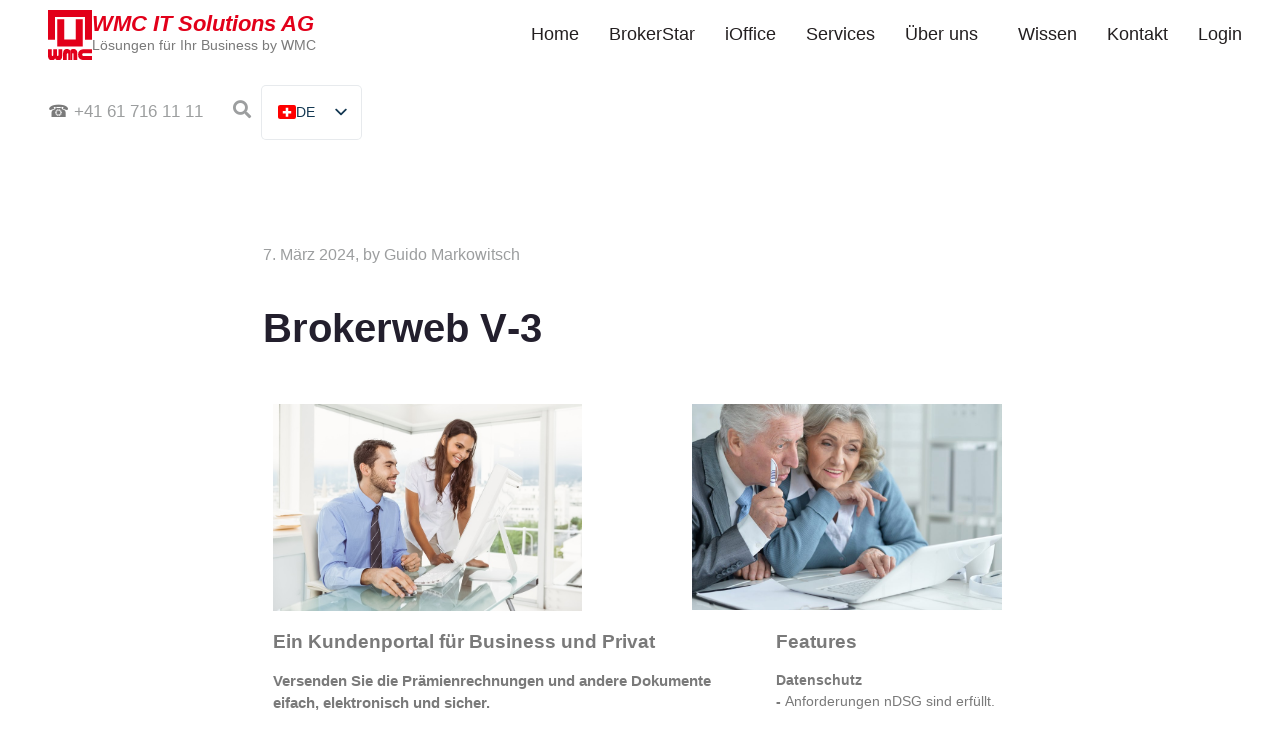

--- FILE ---
content_type: text/html; charset=UTF-8
request_url: https://www.wmc.ch/brokerweb/
body_size: 24985
content:
<!DOCTYPE html><html lang="de-CH"><head >	<meta charset="UTF-8" />
	<meta name="viewport" content="width=device-width, initial-scale=1" />
	<meta name='robots' content='index, follow, max-image-preview:large, max-snippet:-1, max-video-preview:-1' />
<meta name="dlm-version" content="5.1.6">
	<!-- This site is optimized with the Yoast SEO Premium plugin v24.1 (Yoast SEO v24.1) - https://yoast.com/wordpress/plugins/seo/ -->
	<title>Brokerweb V-3 - WMC IT Solutions AG</title>
	<link rel="canonical" href="https://www.wmc.ch/brokerweb/" />
	<meta property="og:locale" content="de_DE" />
	<meta property="og:type" content="article" />
	<meta property="og:title" content="Brokerweb V-3" />
	<meta property="og:description" content="Ein Kun­den­por­tal für Busi­ness und Privat Versenden Sie die Prämien­rech­nun­gen und andere Doku­mente eifach, elek­tro­n­isch und sicher. Bro­ker­web ist ein Kun­den­por­tal ähn­lich dem E‑Banking. Es liefert dem Kun­den jed­erzeit aktuell alle wichti­gen Infor­ma­tio­nen, stellt Doku­mente zu und bietet ver­schiedene Dien­ste wie Anfra­gen, Schaden­mel­dun­gen u.a. an. Im Gegen­satz zum E‑Mail-Verkehr ist der Aus­tausch von Dat­en und [&hellip;]" />
	<meta property="og:url" content="https://www.wmc.ch/brokerweb/" />
	<meta property="og:site_name" content="WMC IT Solutions AG" />
	<meta property="article:publisher" content="https://www.facebook.com/WMC-IT-Solutions-AG-1571782219749354/" />
	<meta property="article:published_time" content="2024-03-07T08:27:47+00:00" />
	<meta property="article:modified_time" content="2024-08-20T09:32:37+00:00" />
	<meta property="og:image" content="https://www.wmc.ch/wp-content/uploads/2022/09/Fotolia_71480272_S-1.jpg" />
	<meta name="author" content="Guido Markowitsch" />
	<meta name="twitter:card" content="summary_large_image" />
	<meta name="twitter:label1" content="Geschrieben von" />
	<meta name="twitter:data1" content="Guido Markowitsch" />
	<meta name="twitter:label2" content="Geschätzte Lesezeit" />
	<meta name="twitter:data2" content="3 Minuten" />
	<script type="application/ld+json" class="yoast-schema-graph">{"@context":"https://schema.org","@graph":[{"@type":"Article","@id":"https://www.wmc.ch/brokerweb/#article","isPartOf":{"@id":"https://www.wmc.ch/brokerweb/"},"author":{"name":"Guido Markowitsch","@id":"https://www.wmc.ch/#/schema/person/0bc704cd1461efde3034f93cde20972f"},"headline":"Brokerweb V‑3","datePublished":"2024-03-07T08:27:47+00:00","dateModified":"2024-08-20T09:32:37+00:00","mainEntityOfPage":{"@id":"https://www.wmc.ch/brokerweb/"},"wordCount":279,"publisher":{"@id":"https://www.wmc.ch/#organization"},"image":{"@id":"https://www.wmc.ch/brokerweb/#primaryimage"},"thumbnailUrl":"https://www.wmc.ch/wp-content/uploads/2022/09/Fotolia_71480272_S-1.jpg","articleSection":["Brokerstar","iOffice","WMC Allgemein"],"inLanguage":"de-CH"},{"@type":"WebPage","@id":"https://www.wmc.ch/brokerweb/","url":"https://www.wmc.ch/brokerweb/","name":"Brokerweb V-3 - WMC IT Solutions AG","isPartOf":{"@id":"https://www.wmc.ch/#website"},"primaryImageOfPage":{"@id":"https://www.wmc.ch/brokerweb/#primaryimage"},"image":{"@id":"https://www.wmc.ch/brokerweb/#primaryimage"},"thumbnailUrl":"https://www.wmc.ch/wp-content/uploads/2022/09/Fotolia_71480272_S-1.jpg","datePublished":"2024-03-07T08:27:47+00:00","dateModified":"2024-08-20T09:32:37+00:00","breadcrumb":{"@id":"https://www.wmc.ch/brokerweb/#breadcrumb"},"inLanguage":"de-CH","potentialAction":[{"@type":"ReadAction","target":["https://www.wmc.ch/brokerweb/"]}]},{"@type":"ImageObject","inLanguage":"de-CH","@id":"https://www.wmc.ch/brokerweb/#primaryimage","url":"https://www.wmc.ch/wp-content/uploads/2022/09/Fotolia_71480272_S-1.jpg","contentUrl":"https://www.wmc.ch/wp-content/uploads/2022/09/Fotolia_71480272_S-1.jpg","width":849,"height":566,"caption":"386820"},{"@type":"BreadcrumbList","@id":"https://www.wmc.ch/brokerweb/#breadcrumb","itemListElement":[{"@type":"ListItem","position":1,"name":"Home","item":"https://www.wmc.ch/"},{"@type":"ListItem","position":2,"name":"Brokerweb V-3"}]},{"@type":"WebSite","@id":"https://www.wmc.ch/#website","url":"https://www.wmc.ch/","name":"WMC IT Solutions AG","description":"Lösungen für Ihr Business by WMC","publisher":{"@id":"https://www.wmc.ch/#organization"},"potentialAction":[{"@type":"SearchAction","target":{"@type":"EntryPoint","urlTemplate":"https://www.wmc.ch/?s={search_term_string}"},"query-input":{"@type":"PropertyValueSpecification","valueRequired":true,"valueName":"search_term_string"}}],"inLanguage":"de-CH"},{"@type":"Organization","@id":"https://www.wmc.ch/#organization","name":"WMC IT Solutions AG","url":"https://www.wmc.ch/","logo":{"@type":"ImageObject","inLanguage":"de-CH","@id":"https://www.wmc.ch/#/schema/logo/image/","url":"https://www.wmc.ch/wp-content/uploads/2020/11/cropped-wmcfavicon-1.png","contentUrl":"https://www.wmc.ch/wp-content/uploads/2020/11/cropped-wmcfavicon-1.png","width":512,"height":512,"caption":"WMC IT Solutions AG"},"image":{"@id":"https://www.wmc.ch/#/schema/logo/image/"},"sameAs":["https://www.facebook.com/WMC-IT-Solutions-AG-1571782219749354/","https://www.linkedin.com/company/wmc-it-solutions-ag","https://www.youtube.com/user/WMCITSolutionsAG"]},{"@type":"Person","@id":"https://www.wmc.ch/#/schema/person/0bc704cd1461efde3034f93cde20972f","name":"Guido Markowitsch","image":{"@type":"ImageObject","inLanguage":"de-CH","@id":"https://www.wmc.ch/#/schema/person/image/","url":"https://secure.gravatar.com/avatar/6b15e934066651b5b2b657fd71c7b230?s=96&d=mm&r=g","contentUrl":"https://secure.gravatar.com/avatar/6b15e934066651b5b2b657fd71c7b230?s=96&d=mm&r=g","caption":"Guido Markowitsch"}}]}</script>
	<!-- / Yoast SEO Premium plugin. -->


<link rel="alternate" type="application/rss+xml" title="WMC IT Solutions AG &raquo; Feed" href="https://www.wmc.ch/feed/" />
<link rel="alternate" type="application/rss+xml" title="WMC IT Solutions AG &raquo; Kommentar-Feed" href="https://www.wmc.ch/comments/feed/" />
<link rel="alternate" type="application/rss+xml" title="WMC IT Solutions AG &raquo; Brokerweb V‑3 Kommentar-Feed" href="https://www.wmc.ch/brokerweb/feed/" />
<script type="text/javascript">
/* <![CDATA[ */
window._wpemojiSettings = {"baseUrl":"https:\/\/s.w.org\/images\/core\/emoji\/15.0.3\/72x72\/","ext":".png","svgUrl":"https:\/\/s.w.org\/images\/core\/emoji\/15.0.3\/svg\/","svgExt":".svg","source":{"concatemoji":"https:\/\/www.wmc.ch\/wp-includes\/js\/wp-emoji-release.min.js?ver=6.6.4"}};
/*! This file is auto-generated */
!function(i,n){var o,s,e;function c(e){try{var t={supportTests:e,timestamp:(new Date).valueOf()};sessionStorage.setItem(o,JSON.stringify(t))}catch(e){}}function p(e,t,n){e.clearRect(0,0,e.canvas.width,e.canvas.height),e.fillText(t,0,0);var t=new Uint32Array(e.getImageData(0,0,e.canvas.width,e.canvas.height).data),r=(e.clearRect(0,0,e.canvas.width,e.canvas.height),e.fillText(n,0,0),new Uint32Array(e.getImageData(0,0,e.canvas.width,e.canvas.height).data));return t.every(function(e,t){return e===r[t]})}function u(e,t,n){switch(t){case"flag":return n(e,"\ud83c\udff3\ufe0f\u200d\u26a7\ufe0f","\ud83c\udff3\ufe0f\u200b\u26a7\ufe0f")?!1:!n(e,"\ud83c\uddfa\ud83c\uddf3","\ud83c\uddfa\u200b\ud83c\uddf3")&&!n(e,"\ud83c\udff4\udb40\udc67\udb40\udc62\udb40\udc65\udb40\udc6e\udb40\udc67\udb40\udc7f","\ud83c\udff4\u200b\udb40\udc67\u200b\udb40\udc62\u200b\udb40\udc65\u200b\udb40\udc6e\u200b\udb40\udc67\u200b\udb40\udc7f");case"emoji":return!n(e,"\ud83d\udc26\u200d\u2b1b","\ud83d\udc26\u200b\u2b1b")}return!1}function f(e,t,n){var r="undefined"!=typeof WorkerGlobalScope&&self instanceof WorkerGlobalScope?new OffscreenCanvas(300,150):i.createElement("canvas"),a=r.getContext("2d",{willReadFrequently:!0}),o=(a.textBaseline="top",a.font="600 32px Arial",{});return e.forEach(function(e){o[e]=t(a,e,n)}),o}function t(e){var t=i.createElement("script");t.src=e,t.defer=!0,i.head.appendChild(t)}"undefined"!=typeof Promise&&(o="wpEmojiSettingsSupports",s=["flag","emoji"],n.supports={everything:!0,everythingExceptFlag:!0},e=new Promise(function(e){i.addEventListener("DOMContentLoaded",e,{once:!0})}),new Promise(function(t){var n=function(){try{var e=JSON.parse(sessionStorage.getItem(o));if("object"==typeof e&&"number"==typeof e.timestamp&&(new Date).valueOf()<e.timestamp+604800&&"object"==typeof e.supportTests)return e.supportTests}catch(e){}return null}();if(!n){if("undefined"!=typeof Worker&&"undefined"!=typeof OffscreenCanvas&&"undefined"!=typeof URL&&URL.createObjectURL&&"undefined"!=typeof Blob)try{var e="postMessage("+f.toString()+"("+[JSON.stringify(s),u.toString(),p.toString()].join(",")+"));",r=new Blob([e],{type:"text/javascript"}),a=new Worker(URL.createObjectURL(r),{name:"wpTestEmojiSupports"});return void(a.onmessage=function(e){c(n=e.data),a.terminate(),t(n)})}catch(e){}c(n=f(s,u,p))}t(n)}).then(function(e){for(var t in e)n.supports[t]=e[t],n.supports.everything=n.supports.everything&&n.supports[t],"flag"!==t&&(n.supports.everythingExceptFlag=n.supports.everythingExceptFlag&&n.supports[t]);n.supports.everythingExceptFlag=n.supports.everythingExceptFlag&&!n.supports.flag,n.DOMReady=!1,n.readyCallback=function(){n.DOMReady=!0}}).then(function(){return e}).then(function(){var e;n.supports.everything||(n.readyCallback(),(e=n.source||{}).concatemoji?t(e.concatemoji):e.wpemoji&&e.twemoji&&(t(e.twemoji),t(e.wpemoji)))}))}((window,document),window._wpemojiSettings);
/* ]]> */
</script>
<link rel='stylesheet' id='jalbum-css-css' href='https://www.wmc.ch/wp-content/plugins/jalbum-bridge/css/jalbum.css?ver=1762869903' type='text/css' media='all' />
<style id='wp-emoji-styles-inline-css' type='text/css'>

	img.wp-smiley, img.emoji {
		display: inline !important;
		border: none !important;
		box-shadow: none !important;
		height: 1em !important;
		width: 1em !important;
		margin: 0 0.07em !important;
		vertical-align: -0.1em !important;
		background: none !important;
		padding: 0 !important;
	}
</style>
<link rel='stylesheet' id='jet-engine-frontend-css' href='https://www.wmc.ch/wp-content/plugins/jet-engine/assets/css/frontend.css?ver=3.5.0' type='text/css' media='all' />
<style id='classic-theme-styles-inline-css' type='text/css'>
/*! This file is auto-generated */
.wp-block-button__link{color:#fff;background-color:#32373c;border-radius:9999px;box-shadow:none;text-decoration:none;padding:calc(.667em + 2px) calc(1.333em + 2px);font-size:1.125em}.wp-block-file__button{background:#32373c;color:#fff;text-decoration:none}
</style>
<style id='global-styles-inline-css' type='text/css'>
:root{--wp--preset--aspect-ratio--square: 1;--wp--preset--aspect-ratio--4-3: 4/3;--wp--preset--aspect-ratio--3-4: 3/4;--wp--preset--aspect-ratio--3-2: 3/2;--wp--preset--aspect-ratio--2-3: 2/3;--wp--preset--aspect-ratio--16-9: 16/9;--wp--preset--aspect-ratio--9-16: 9/16;--wp--preset--color--black: #000000;--wp--preset--color--cyan-bluish-gray: #abb8c3;--wp--preset--color--white: #ffffff;--wp--preset--color--pale-pink: #f78da7;--wp--preset--color--vivid-red: #cf2e2e;--wp--preset--color--luminous-vivid-orange: #ff6900;--wp--preset--color--luminous-vivid-amber: #fcb900;--wp--preset--color--light-green-cyan: #7bdcb5;--wp--preset--color--vivid-green-cyan: #00d084;--wp--preset--color--pale-cyan-blue: #8ed1fc;--wp--preset--color--vivid-cyan-blue: #0693e3;--wp--preset--color--vivid-purple: #9b51e0;--wp--preset--gradient--vivid-cyan-blue-to-vivid-purple: linear-gradient(135deg,rgba(6,147,227,1) 0%,rgb(155,81,224) 100%);--wp--preset--gradient--light-green-cyan-to-vivid-green-cyan: linear-gradient(135deg,rgb(122,220,180) 0%,rgb(0,208,130) 100%);--wp--preset--gradient--luminous-vivid-amber-to-luminous-vivid-orange: linear-gradient(135deg,rgba(252,185,0,1) 0%,rgba(255,105,0,1) 100%);--wp--preset--gradient--luminous-vivid-orange-to-vivid-red: linear-gradient(135deg,rgba(255,105,0,1) 0%,rgb(207,46,46) 100%);--wp--preset--gradient--very-light-gray-to-cyan-bluish-gray: linear-gradient(135deg,rgb(238,238,238) 0%,rgb(169,184,195) 100%);--wp--preset--gradient--cool-to-warm-spectrum: linear-gradient(135deg,rgb(74,234,220) 0%,rgb(151,120,209) 20%,rgb(207,42,186) 40%,rgb(238,44,130) 60%,rgb(251,105,98) 80%,rgb(254,248,76) 100%);--wp--preset--gradient--blush-light-purple: linear-gradient(135deg,rgb(255,206,236) 0%,rgb(152,150,240) 100%);--wp--preset--gradient--blush-bordeaux: linear-gradient(135deg,rgb(254,205,165) 0%,rgb(254,45,45) 50%,rgb(107,0,62) 100%);--wp--preset--gradient--luminous-dusk: linear-gradient(135deg,rgb(255,203,112) 0%,rgb(199,81,192) 50%,rgb(65,88,208) 100%);--wp--preset--gradient--pale-ocean: linear-gradient(135deg,rgb(255,245,203) 0%,rgb(182,227,212) 50%,rgb(51,167,181) 100%);--wp--preset--gradient--electric-grass: linear-gradient(135deg,rgb(202,248,128) 0%,rgb(113,206,126) 100%);--wp--preset--gradient--midnight: linear-gradient(135deg,rgb(2,3,129) 0%,rgb(40,116,252) 100%);--wp--preset--font-size--small: 13px;--wp--preset--font-size--medium: 20px;--wp--preset--font-size--large: 36px;--wp--preset--font-size--x-large: 42px;--wp--preset--spacing--20: 0.44rem;--wp--preset--spacing--30: 0.67rem;--wp--preset--spacing--40: 1rem;--wp--preset--spacing--50: 1.5rem;--wp--preset--spacing--60: 2.25rem;--wp--preset--spacing--70: 3.38rem;--wp--preset--spacing--80: 5.06rem;--wp--preset--shadow--natural: 6px 6px 9px rgba(0, 0, 0, 0.2);--wp--preset--shadow--deep: 12px 12px 50px rgba(0, 0, 0, 0.4);--wp--preset--shadow--sharp: 6px 6px 0px rgba(0, 0, 0, 0.2);--wp--preset--shadow--outlined: 6px 6px 0px -3px rgba(255, 255, 255, 1), 6px 6px rgba(0, 0, 0, 1);--wp--preset--shadow--crisp: 6px 6px 0px rgba(0, 0, 0, 1);}:where(.is-layout-flex){gap: 0.5em;}:where(.is-layout-grid){gap: 0.5em;}body .is-layout-flex{display: flex;}.is-layout-flex{flex-wrap: wrap;align-items: center;}.is-layout-flex > :is(*, div){margin: 0;}body .is-layout-grid{display: grid;}.is-layout-grid > :is(*, div){margin: 0;}:where(.wp-block-columns.is-layout-flex){gap: 2em;}:where(.wp-block-columns.is-layout-grid){gap: 2em;}:where(.wp-block-post-template.is-layout-flex){gap: 1.25em;}:where(.wp-block-post-template.is-layout-grid){gap: 1.25em;}.has-black-color{color: var(--wp--preset--color--black) !important;}.has-cyan-bluish-gray-color{color: var(--wp--preset--color--cyan-bluish-gray) !important;}.has-white-color{color: var(--wp--preset--color--white) !important;}.has-pale-pink-color{color: var(--wp--preset--color--pale-pink) !important;}.has-vivid-red-color{color: var(--wp--preset--color--vivid-red) !important;}.has-luminous-vivid-orange-color{color: var(--wp--preset--color--luminous-vivid-orange) !important;}.has-luminous-vivid-amber-color{color: var(--wp--preset--color--luminous-vivid-amber) !important;}.has-light-green-cyan-color{color: var(--wp--preset--color--light-green-cyan) !important;}.has-vivid-green-cyan-color{color: var(--wp--preset--color--vivid-green-cyan) !important;}.has-pale-cyan-blue-color{color: var(--wp--preset--color--pale-cyan-blue) !important;}.has-vivid-cyan-blue-color{color: var(--wp--preset--color--vivid-cyan-blue) !important;}.has-vivid-purple-color{color: var(--wp--preset--color--vivid-purple) !important;}.has-black-background-color{background-color: var(--wp--preset--color--black) !important;}.has-cyan-bluish-gray-background-color{background-color: var(--wp--preset--color--cyan-bluish-gray) !important;}.has-white-background-color{background-color: var(--wp--preset--color--white) !important;}.has-pale-pink-background-color{background-color: var(--wp--preset--color--pale-pink) !important;}.has-vivid-red-background-color{background-color: var(--wp--preset--color--vivid-red) !important;}.has-luminous-vivid-orange-background-color{background-color: var(--wp--preset--color--luminous-vivid-orange) !important;}.has-luminous-vivid-amber-background-color{background-color: var(--wp--preset--color--luminous-vivid-amber) !important;}.has-light-green-cyan-background-color{background-color: var(--wp--preset--color--light-green-cyan) !important;}.has-vivid-green-cyan-background-color{background-color: var(--wp--preset--color--vivid-green-cyan) !important;}.has-pale-cyan-blue-background-color{background-color: var(--wp--preset--color--pale-cyan-blue) !important;}.has-vivid-cyan-blue-background-color{background-color: var(--wp--preset--color--vivid-cyan-blue) !important;}.has-vivid-purple-background-color{background-color: var(--wp--preset--color--vivid-purple) !important;}.has-black-border-color{border-color: var(--wp--preset--color--black) !important;}.has-cyan-bluish-gray-border-color{border-color: var(--wp--preset--color--cyan-bluish-gray) !important;}.has-white-border-color{border-color: var(--wp--preset--color--white) !important;}.has-pale-pink-border-color{border-color: var(--wp--preset--color--pale-pink) !important;}.has-vivid-red-border-color{border-color: var(--wp--preset--color--vivid-red) !important;}.has-luminous-vivid-orange-border-color{border-color: var(--wp--preset--color--luminous-vivid-orange) !important;}.has-luminous-vivid-amber-border-color{border-color: var(--wp--preset--color--luminous-vivid-amber) !important;}.has-light-green-cyan-border-color{border-color: var(--wp--preset--color--light-green-cyan) !important;}.has-vivid-green-cyan-border-color{border-color: var(--wp--preset--color--vivid-green-cyan) !important;}.has-pale-cyan-blue-border-color{border-color: var(--wp--preset--color--pale-cyan-blue) !important;}.has-vivid-cyan-blue-border-color{border-color: var(--wp--preset--color--vivid-cyan-blue) !important;}.has-vivid-purple-border-color{border-color: var(--wp--preset--color--vivid-purple) !important;}.has-vivid-cyan-blue-to-vivid-purple-gradient-background{background: var(--wp--preset--gradient--vivid-cyan-blue-to-vivid-purple) !important;}.has-light-green-cyan-to-vivid-green-cyan-gradient-background{background: var(--wp--preset--gradient--light-green-cyan-to-vivid-green-cyan) !important;}.has-luminous-vivid-amber-to-luminous-vivid-orange-gradient-background{background: var(--wp--preset--gradient--luminous-vivid-amber-to-luminous-vivid-orange) !important;}.has-luminous-vivid-orange-to-vivid-red-gradient-background{background: var(--wp--preset--gradient--luminous-vivid-orange-to-vivid-red) !important;}.has-very-light-gray-to-cyan-bluish-gray-gradient-background{background: var(--wp--preset--gradient--very-light-gray-to-cyan-bluish-gray) !important;}.has-cool-to-warm-spectrum-gradient-background{background: var(--wp--preset--gradient--cool-to-warm-spectrum) !important;}.has-blush-light-purple-gradient-background{background: var(--wp--preset--gradient--blush-light-purple) !important;}.has-blush-bordeaux-gradient-background{background: var(--wp--preset--gradient--blush-bordeaux) !important;}.has-luminous-dusk-gradient-background{background: var(--wp--preset--gradient--luminous-dusk) !important;}.has-pale-ocean-gradient-background{background: var(--wp--preset--gradient--pale-ocean) !important;}.has-electric-grass-gradient-background{background: var(--wp--preset--gradient--electric-grass) !important;}.has-midnight-gradient-background{background: var(--wp--preset--gradient--midnight) !important;}.has-small-font-size{font-size: var(--wp--preset--font-size--small) !important;}.has-medium-font-size{font-size: var(--wp--preset--font-size--medium) !important;}.has-large-font-size{font-size: var(--wp--preset--font-size--large) !important;}.has-x-large-font-size{font-size: var(--wp--preset--font-size--x-large) !important;}
:where(.wp-block-post-template.is-layout-flex){gap: 1.25em;}:where(.wp-block-post-template.is-layout-grid){gap: 1.25em;}
:where(.wp-block-columns.is-layout-flex){gap: 2em;}:where(.wp-block-columns.is-layout-grid){gap: 2em;}
:root :where(.wp-block-pullquote){font-size: 1.5em;line-height: 1.6;}
</style>
<link rel='stylesheet' id='contact-form-7-css' href='https://www.wmc.ch/wp-content/plugins/contact-form-7/includes/css/styles.css?ver=6.0.1' type='text/css' media='all' />
<link rel='stylesheet' id='ditty-news-ticker-font-css' href='https://www.wmc.ch/wp-content/plugins/ditty-news-ticker/legacy/inc/static/libs/fontastic/styles.css?ver=3.1.59' type='text/css' media='all' />
<link rel='stylesheet' id='ditty-news-ticker-css' href='https://www.wmc.ch/wp-content/plugins/ditty-news-ticker/legacy/inc/static/css/style.css?ver=3.1.59' type='text/css' media='all' />
<link rel='stylesheet' id='ditty-displays-css' href='https://www.wmc.ch/wp-content/plugins/ditty-news-ticker/build/dittyDisplays.css?ver=3.1.59' type='text/css' media='all' />
<link rel='stylesheet' id='ditty-fontawesome-css' href='https://www.wmc.ch/wp-content/plugins/ditty-news-ticker/includes/libs/fontawesome-6.4.0/css/all.css?ver=6.4.0' type='text/css' media='' />
<link rel='stylesheet' id='toc-screen-css' href='https://www.wmc.ch/wp-content/plugins/table-of-contents-plus/screen.min.css?ver=2411.1' type='text/css' media='all' />
<link rel='stylesheet' id='trp-popup-style-css' href='https://www.wmc.ch/wp-content/plugins/translatepress-business/add-ons-pro/automatic-language-detection/assets/css/trp-popup.css?ver=6.6.4' type='text/css' media='all' />
<link rel='stylesheet' id='euis-css' href='https://www.wmc.ch/wp-content/plugins/unlimited-elementor-inner-sections-by-taspristudio/public/css/euis-public.css?ver=1.0.0' type='text/css' media='all' />
<link rel='stylesheet' id='jupiterx-popups-animation-css' href='https://www.wmc.ch/wp-content/plugins/jupiterx-core/includes/extensions/raven/assets/lib/animate/animate.min.css?ver=4.6.0' type='text/css' media='all' />
<link rel='stylesheet' id='jupiterx-css' href='https://www.wmc.ch/wp-content/uploads/jupiterx/compiler/jupiterx/style.css?ver=f152867' type='text/css' media='all' />
<link rel='stylesheet' id='dflip-style-css' href='https://www.wmc.ch/wp-content/plugins/3d-flipbook-dflip-lite/assets/css/dflip.min.css?ver=2.4.20' type='text/css' media='all' />
<link rel='stylesheet' id='jupiterx-elements-dynamic-styles-css' href='https://www.wmc.ch/wp-content/uploads/jupiterx/compiler/jupiterx-elements-dynamic-styles/style.css?ver=dafa10b' type='text/css' media='all' />
<link rel='stylesheet' id='elementor-frontend-css' href='https://www.wmc.ch/wp-content/plugins/elementor/assets/css/frontend.min.css?ver=3.33.2' type='text/css' media='all' />
<link rel='stylesheet' id='widget-icon-box-css' href='https://www.wmc.ch/wp-content/plugins/elementor/assets/css/widget-icon-box.min.css?ver=3.33.2' type='text/css' media='all' />
<link rel='stylesheet' id='jet-elements-css' href='https://www.wmc.ch/wp-content/plugins/jet-elements/assets/css/jet-elements.css?ver=2.6.19' type='text/css' media='all' />
<link rel='stylesheet' id='jet-elements-skin-css' href='https://www.wmc.ch/wp-content/plugins/jet-elements/assets/css/jet-elements-skin.css?ver=2.6.19' type='text/css' media='all' />
<link rel='stylesheet' id='elementor-icons-css' href='https://www.wmc.ch/wp-content/plugins/elementor/assets/lib/eicons/css/elementor-icons.min.css?ver=5.44.0' type='text/css' media='all' />
<link rel='stylesheet' id='font-awesome-css' href='https://www.wmc.ch/wp-content/plugins/elementor/assets/lib/font-awesome/css/font-awesome.min.css?ver=4.7.0' type='text/css' media='all' />
<link rel='stylesheet' id='jupiterx-core-raven-frontend-css' href='https://www.wmc.ch/wp-content/plugins/jupiterx-core/includes/extensions/raven/assets/css/frontend.min.css?ver=6.6.4' type='text/css' media='all' />
<link rel='stylesheet' id='elementor-post-111-css' href='https://www.wmc.ch/wp-content/uploads/elementor/css/post-111.css?ver=1768961150' type='text/css' media='all' />
<link rel='stylesheet' id='jet-blog-css' href='https://www.wmc.ch/wp-content/plugins/jet-blog/assets/css/jet-blog.css?ver=2.3.6' type='text/css' media='all' />
<link rel='stylesheet' id='jet-tabs-frontend-css' href='https://www.wmc.ch/wp-content/plugins/jet-tabs/assets/css/jet-tabs-frontend.css?ver=2.2.2' type='text/css' media='all' />
<link rel='stylesheet' id='jet-tricks-frontend-css' href='https://www.wmc.ch/wp-content/plugins/jet-tricks/assets/css/jet-tricks-frontend.css?ver=1.5.9' type='text/css' media='all' />
<link rel='stylesheet' id='flatpickr-css' href='https://www.wmc.ch/wp-content/plugins/elementor/assets/lib/flatpickr/flatpickr.min.css?ver=4.6.13' type='text/css' media='all' />
<link rel='stylesheet' id='widget-image-css' href='https://www.wmc.ch/wp-content/plugins/elementor/assets/css/widget-image.min.css?ver=3.33.2' type='text/css' media='all' />
<link rel='stylesheet' id='e-animation-grow-css' href='https://www.wmc.ch/wp-content/plugins/elementor/assets/lib/animations/styles/e-animation-grow.min.css?ver=3.33.2' type='text/css' media='all' />
<link rel='stylesheet' id='e-animation-shrink-css' href='https://www.wmc.ch/wp-content/plugins/elementor/assets/lib/animations/styles/e-animation-shrink.min.css?ver=3.33.2' type='text/css' media='all' />
<link rel='stylesheet' id='e-animation-pulse-css' href='https://www.wmc.ch/wp-content/plugins/elementor/assets/lib/animations/styles/e-animation-pulse.min.css?ver=3.33.2' type='text/css' media='all' />
<link rel='stylesheet' id='e-animation-pop-css' href='https://www.wmc.ch/wp-content/plugins/elementor/assets/lib/animations/styles/e-animation-pop.min.css?ver=3.33.2' type='text/css' media='all' />
<link rel='stylesheet' id='e-animation-grow-rotate-css' href='https://www.wmc.ch/wp-content/plugins/elementor/assets/lib/animations/styles/e-animation-grow-rotate.min.css?ver=3.33.2' type='text/css' media='all' />
<link rel='stylesheet' id='e-animation-wobble-skew-css' href='https://www.wmc.ch/wp-content/plugins/elementor/assets/lib/animations/styles/e-animation-wobble-skew.min.css?ver=3.33.2' type='text/css' media='all' />
<link rel='stylesheet' id='e-animation-buzz-out-css' href='https://www.wmc.ch/wp-content/plugins/elementor/assets/lib/animations/styles/e-animation-buzz-out.min.css?ver=3.33.2' type='text/css' media='all' />
<link rel='stylesheet' id='elementor-post-7404-css' href='https://www.wmc.ch/wp-content/uploads/elementor/css/post-7404.css?ver=1768961933' type='text/css' media='all' />
<link rel='stylesheet' id='elementor-post-204-css' href='https://www.wmc.ch/wp-content/uploads/elementor/css/post-204.css?ver=1768961151' type='text/css' media='all' />
<link rel='stylesheet' id='trp-language-switcher-v2-css' href='https://www.wmc.ch/wp-content/plugins/translatepress-multilingual/assets/css/trp-language-switcher-v2.css?ver=3.0.5' type='text/css' media='all' />
<link rel='stylesheet' id='tablepress-default-css' href='https://www.wmc.ch/wp-content/plugins/tablepress/css/build/default.css?ver=3.2.5' type='text/css' media='all' />
<style id='wp-typography-custom-inline-css' type='text/css'>
sub, sup{font-size: 75%;line-height: 100%}sup{vertical-align: 60%}sub{vertical-align: -10%}.amp{font-family: Baskerville, "Goudy Old Style", Palatino, "Book Antiqua", "Warnock Pro", serif;font-size: 1.1em;font-style: italic;font-weight: normal;line-height: 1em}.caps{font-size: 90%}.dquo{margin-left: -0.4em}.quo{margin-left: -0.2em}.pull-single{margin-left: -0.15em}.push-single{margin-right: 0.15em}.pull-double{margin-left: -0.38em}.push-double{margin-right: 0.38em}
</style>
<style id='wp-typography-safari-font-workaround-inline-css' type='text/css'>
body {-webkit-font-feature-settings: "liga";font-feature-settings: "liga";-ms-font-feature-settings: normal;}
</style>
<link rel='stylesheet' id='elementor-post-1743-css' href='https://www.wmc.ch/wp-content/uploads/elementor/css/post-1743.css?ver=1768961151' type='text/css' media='all' />
<link rel='stylesheet' id='elementor-gf-lato-css' href='https://fonts.googleapis.com/css?family=Lato:100,100italic,200,200italic,300,300italic,400,400italic,500,500italic,600,600italic,700,700italic,800,800italic,900,900italic&#038;display=auto' type='text/css' media='all' />
<link rel='stylesheet' id='elementor-icons-shared-0-css' href='https://www.wmc.ch/wp-content/plugins/elementor/assets/lib/font-awesome/css/fontawesome.min.css?ver=5.15.3' type='text/css' media='all' />
<link rel='stylesheet' id='elementor-icons-fa-solid-css' href='https://www.wmc.ch/wp-content/plugins/elementor/assets/lib/font-awesome/css/solid.min.css?ver=5.15.3' type='text/css' media='all' />
<link rel='stylesheet' id='elementor-icons-fa-brands-css' href='https://www.wmc.ch/wp-content/plugins/elementor/assets/lib/font-awesome/css/brands.min.css?ver=5.15.3' type='text/css' media='all' />
<script type="text/javascript" src="https://www.wmc.ch/wp-includes/js/jquery/jquery.min.js?ver=3.7.1" id="jquery-core-js"></script>
<script type="text/javascript" src="https://www.wmc.ch/wp-content/plugins/jalbum-bridge/js/jalbum.min.js?ver=1762869903" id="jalbum-js-js"></script>
<script type="text/javascript" src="https://www.wmc.ch/wp-includes/js/jquery/jquery-migrate.min.js?ver=3.4.1" id="jquery-migrate-js"></script>
<script type="text/javascript" id="wpm-6310-ajax-script-js-extra">
/* <![CDATA[ */
var my_ajax_object = {"ajax_url":"https:\/\/www.wmc.ch\/wp-admin\/admin-ajax.php"};
/* ]]> */
</script>
<script type="text/javascript" src="https://www.wmc.ch/wp-content/plugins/team-showcase-supreme/assets/js/ajaxdata-pro.js?ver=6.6.4" id="wpm-6310-ajax-script-js"></script>
<script type="text/javascript" id="trp-language-cookie-js-extra">
/* <![CDATA[ */
var trp_language_cookie_data = {"abs_home":"https:\/\/www.wmc.ch","url_slugs":{"de_CH":"de","fr_FR":"fr","it_IT":"it","en_GB":"en"},"cookie_name":"trp_language","cookie_age":"30","cookie_path":"\/","default_language":"de_CH","publish_languages":["de_CH","fr_FR","it_IT","en_GB"],"trp_ald_ajax_url":"https:\/\/www.wmc.ch\/wp-content\/plugins\/translatepress-business\/add-ons-pro\/automatic-language-detection\/includes\/trp-ald-ajax.php","detection_method":"browser-ip","popup_option":"popup","popup_type":"normal_popup","popup_textarea":"We've detected you might be speaking a different language. Do you want to change to:","popup_textarea_change_button":"Change Language","popup_textarea_close_button":"Close and do not switch language","iso_codes":{"de_CH":"de","fr_FR":"fr","it_IT":"it","en_GB":"en","en_US":"en"},"language_urls":{"de_CH":"https:\/\/www.wmc.ch\/brokerweb\/","fr_FR":"https:\/\/www.wmc.ch\/fr\/brokerweb\/","it_IT":"https:\/\/www.wmc.ch\/it\/brokerweb\/","en_GB":"https:\/\/www.wmc.ch\/en\/brokerweb\/"},"english_name":{"de_CH":"Deutsch (Schweiz)","fr_FR":"Fran\u00e7ais","it_IT":"Italiano","en_GB":"English (UK)"},"is_iphone_user_check":""};
/* ]]> */
</script>
<script type="text/javascript" src="https://www.wmc.ch/wp-content/plugins/translatepress-business/add-ons-pro/automatic-language-detection/assets/js/trp-language-cookie.js?ver=1.1.1" id="trp-language-cookie-js"></script>
<script type="text/javascript" src="https://www.wmc.ch/wp-content/plugins/unlimited-elementor-inner-sections-by-taspristudio/public/js/euis-public.js?ver=1.0.0" id="euis-js"></script>
<script type="text/javascript" src="https://www.wmc.ch/wp-content/themes/jupiterx/lib/assets/dist/js/utils.min.js?ver=4.6.0" id="jupiterx-utils-js"></script>
<script type="text/javascript" src="https://www.wmc.ch/wp-content/plugins/translatepress-multilingual/assets/js/trp-frontend-language-switcher.js?ver=3.0.5" id="trp-language-switcher-js-v2-js"></script>
<link rel="https://api.w.org/" href="https://www.wmc.ch/wp-json/" /><link rel="alternate" title="JSON" type="application/json" href="https://www.wmc.ch/wp-json/wp/v2/posts/7404" /><link rel="EditURI" type="application/rsd+xml" title="RSD" href="https://www.wmc.ch/xmlrpc.php?rsd" />
<meta name="generator" content="WordPress 6.6.4" />
<link rel='shortlink' href='https://www.wmc.ch/?p=7404' />
<link rel="alternate" title="oEmbed (JSON)" type="application/json+oembed" href="https://www.wmc.ch/wp-json/oembed/1.0/embed?url=https%3A%2F%2Fwww.wmc.ch%2Fbrokerweb%2F" />
<link rel="alternate" title="oEmbed (XML)" type="text/xml+oembed" href="https://www.wmc.ch/wp-json/oembed/1.0/embed?url=https%3A%2F%2Fwww.wmc.ch%2Fbrokerweb%2F&#038;format=xml" />
<!-- Enter your scripts here --><link rel="alternate" hreflang="de-CH" href="https://www.wmc.ch/brokerweb/"/>
<link rel="alternate" hreflang="fr-FR" href="https://www.wmc.ch/fr/brokerweb/"/>
<link rel="alternate" hreflang="it-IT" href="https://www.wmc.ch/it/brokerweb/"/>
<link rel="alternate" hreflang="en-GB" href="https://www.wmc.ch/en/brokerweb/"/>
<link rel="alternate" hreflang="de" href="https://www.wmc.ch/brokerweb/"/>
<link rel="alternate" hreflang="fr" href="https://www.wmc.ch/fr/brokerweb/"/>
<link rel="alternate" hreflang="it" href="https://www.wmc.ch/it/brokerweb/"/>
<link rel="alternate" hreflang="en" href="https://www.wmc.ch/en/brokerweb/"/>
<meta name="generator" content="Elementor 3.33.2; features: additional_custom_breakpoints; settings: css_print_method-external, google_font-enabled, font_display-auto">
<style type="text/css">.recentcomments a{display:inline !important;padding:0 !important;margin:0 !important;}</style>			<style>
				.e-con.e-parent:nth-of-type(n+4):not(.e-lazyloaded):not(.e-no-lazyload),
				.e-con.e-parent:nth-of-type(n+4):not(.e-lazyloaded):not(.e-no-lazyload) * {
					background-image: none !important;
				}
				@media screen and (max-height: 1024px) {
					.e-con.e-parent:nth-of-type(n+3):not(.e-lazyloaded):not(.e-no-lazyload),
					.e-con.e-parent:nth-of-type(n+3):not(.e-lazyloaded):not(.e-no-lazyload) * {
						background-image: none !important;
					}
				}
				@media screen and (max-height: 640px) {
					.e-con.e-parent:nth-of-type(n+2):not(.e-lazyloaded):not(.e-no-lazyload),
					.e-con.e-parent:nth-of-type(n+2):not(.e-lazyloaded):not(.e-no-lazyload) * {
						background-image: none !important;
					}
				}
			</style>
					<link rel="pingback" href="https://www.wmc.ch/xmlrpc.php">
		<link rel="icon" href="https://www.wmc.ch/wp-content/uploads/images/firma/WMC100px.png" sizes="32x32" />
<link rel="icon" href="https://www.wmc.ch/wp-content/uploads/images/firma/WMC100px.png" sizes="192x192" />
<link rel="apple-touch-icon" href="https://www.wmc.ch/wp-content/uploads/images/firma/WMC100px.png" />
<meta name="msapplication-TileImage" content="https://www.wmc.ch/wp-content/uploads/images/firma/WMC100px.png" />
	<!-- Fonts Plugin CSS - https://fontsplugin.com/ -->
	<style>
			</style>
	<!-- Fonts Plugin CSS -->
	</head><body class="post-template-default single single-post postid-7404 single-format-standard wp-custom-logo no-js locale-de-ch translatepress-de_CH elementor-default elementor-kit-111 elementor-page elementor-page-7404 jupiterx-post-template-custom jupiterx-header-sticky" itemscope="itemscope" itemtype="http://schema.org/WebPage"><a class="jupiterx-a11y jupiterx-a11y-skip-navigation-link" href="#jupiterx-main">Zum Inhalt springen</a><div class="jupiterx-site"><header class="jupiterx-header jupiterx-header-custom jupiterx-header-sticky-custom" data-jupiterx-settings="{&quot;breakpoint&quot;:&quot;767.98&quot;,&quot;template&quot;:&quot;204&quot;,&quot;stickyTemplate&quot;:&quot;217&quot;,&quot;behavior&quot;:&quot;sticky&quot;,&quot;offset&quot;:&quot;500&quot;}" role="banner" itemscope="itemscope" itemtype="http://schema.org/WPHeader">		<header data-elementor-type="header" data-elementor-id="204" class="elementor elementor-204 elementor-location-header" data-elementor-post-type="elementor_library">
					<section class="elementor-section elementor-top-section elementor-element elementor-element-39ee9f6 elementor-section-full_width elementor-section-height-default elementor-section-height-default" data-id="39ee9f6" data-element_type="section" data-settings="{&quot;jet_parallax_layout_list&quot;:[{&quot;jet_parallax_layout_image&quot;:{&quot;url&quot;:&quot;&quot;,&quot;id&quot;:&quot;&quot;,&quot;size&quot;:&quot;&quot;},&quot;_id&quot;:&quot;f559b95&quot;,&quot;jet_parallax_layout_image_tablet&quot;:{&quot;url&quot;:&quot;&quot;,&quot;id&quot;:&quot;&quot;,&quot;size&quot;:&quot;&quot;},&quot;jet_parallax_layout_image_mobile&quot;:{&quot;url&quot;:&quot;&quot;,&quot;id&quot;:&quot;&quot;,&quot;size&quot;:&quot;&quot;},&quot;jet_parallax_layout_speed&quot;:{&quot;unit&quot;:&quot;%&quot;,&quot;size&quot;:50,&quot;sizes&quot;:[]},&quot;jet_parallax_layout_type&quot;:&quot;scroll&quot;,&quot;jet_parallax_layout_direction&quot;:null,&quot;jet_parallax_layout_fx_direction&quot;:null,&quot;jet_parallax_layout_z_index&quot;:&quot;&quot;,&quot;jet_parallax_layout_bg_x&quot;:50,&quot;jet_parallax_layout_bg_x_tablet&quot;:&quot;&quot;,&quot;jet_parallax_layout_bg_x_mobile&quot;:&quot;&quot;,&quot;jet_parallax_layout_bg_y&quot;:50,&quot;jet_parallax_layout_bg_y_tablet&quot;:&quot;&quot;,&quot;jet_parallax_layout_bg_y_mobile&quot;:&quot;&quot;,&quot;jet_parallax_layout_bg_size&quot;:&quot;auto&quot;,&quot;jet_parallax_layout_bg_size_tablet&quot;:&quot;&quot;,&quot;jet_parallax_layout_bg_size_mobile&quot;:&quot;&quot;,&quot;jet_parallax_layout_animation_prop&quot;:&quot;transform&quot;,&quot;jet_parallax_layout_on&quot;:[&quot;desktop&quot;,&quot;tablet&quot;]}],&quot;background_background&quot;:&quot;classic&quot;}">
						<div class="elementor-container elementor-column-gap-no">
					<div class="elementor-column elementor-col-100 elementor-top-column elementor-element elementor-element-c4c57fc raven-column-flex-horizontal" data-id="c4c57fc" data-element_type="column">
			<div class="elementor-widget-wrap elementor-element-populated">
						<section class="elementor-section elementor-inner-section elementor-element elementor-element-543fcfc elementor-section-boxed elementor-section-height-default elementor-section-height-default" data-id="543fcfc" data-element_type="section" data-settings="{&quot;jet_parallax_layout_list&quot;:[{&quot;jet_parallax_layout_image&quot;:{&quot;url&quot;:&quot;&quot;,&quot;id&quot;:&quot;&quot;,&quot;size&quot;:&quot;&quot;},&quot;_id&quot;:&quot;8f717cd&quot;,&quot;jet_parallax_layout_image_tablet&quot;:{&quot;url&quot;:&quot;&quot;,&quot;id&quot;:&quot;&quot;,&quot;size&quot;:&quot;&quot;},&quot;jet_parallax_layout_image_mobile&quot;:{&quot;url&quot;:&quot;&quot;,&quot;id&quot;:&quot;&quot;,&quot;size&quot;:&quot;&quot;},&quot;jet_parallax_layout_speed&quot;:{&quot;unit&quot;:&quot;%&quot;,&quot;size&quot;:50,&quot;sizes&quot;:[]},&quot;jet_parallax_layout_type&quot;:&quot;scroll&quot;,&quot;jet_parallax_layout_direction&quot;:null,&quot;jet_parallax_layout_fx_direction&quot;:null,&quot;jet_parallax_layout_z_index&quot;:&quot;&quot;,&quot;jet_parallax_layout_bg_x&quot;:50,&quot;jet_parallax_layout_bg_x_tablet&quot;:&quot;&quot;,&quot;jet_parallax_layout_bg_x_mobile&quot;:&quot;&quot;,&quot;jet_parallax_layout_bg_y&quot;:50,&quot;jet_parallax_layout_bg_y_tablet&quot;:&quot;&quot;,&quot;jet_parallax_layout_bg_y_mobile&quot;:&quot;&quot;,&quot;jet_parallax_layout_bg_size&quot;:&quot;auto&quot;,&quot;jet_parallax_layout_bg_size_tablet&quot;:&quot;&quot;,&quot;jet_parallax_layout_bg_size_mobile&quot;:&quot;&quot;,&quot;jet_parallax_layout_animation_prop&quot;:&quot;transform&quot;,&quot;jet_parallax_layout_on&quot;:[&quot;desktop&quot;,&quot;tablet&quot;]}]}">
						<div class="elementor-container elementor-column-gap-default">
					<div class="elementor-column elementor-col-100 elementor-inner-column elementor-element elementor-element-c0240e8 raven-column-flex-horizontal" data-id="c0240e8" data-element_type="column">
			<div class="elementor-widget-wrap elementor-element-populated">
						<div class="elementor-element elementor-element-bc48a6e raven-breakpoint-tablet raven-nav-menu-align-center elementor-hidden-desktop raven-nav-menu-stretch elementor-widget elementor-widget-raven-nav-menu" data-id="bc48a6e" data-element_type="widget" data-settings="{&quot;submenu_space_between&quot;:{&quot;unit&quot;:&quot;px&quot;,&quot;size&quot;:12,&quot;sizes&quot;:[]},&quot;submenu_icon&quot;:&quot;&lt;svg 0=\&quot;fas fa-chevron-down\&quot; class=\&quot;e-font-icon-svg e-fas-chevron-down\&quot;&gt;\n\t\t\t\t\t&lt;use xlink:href=\&quot;#fas-chevron-down\&quot;&gt;\n\t\t\t\t\t\t&lt;symbol id=\&quot;fas-chevron-down\&quot; viewBox=\&quot;0 0 448 512\&quot;&gt;\n\t\t\t\t\t\t\t&lt;path d=\&quot;M207.029 381.476L12.686 187.132c-9.373-9.373-9.373-24.569 0-33.941l22.667-22.667c9.357-9.357 24.522-9.375 33.901-.04L224 284.505l154.745-154.021c9.379-9.335 24.544-9.317 33.901.04l22.667 22.667c9.373 9.373 9.373 24.569 0 33.941L240.971 381.476c-9.373 9.372-24.569 9.372-33.942 0z\&quot;&gt;&lt;\/path&gt;\n\t\t\t\t\t\t&lt;\/symbol&gt;\n\t\t\t\t\t&lt;\/use&gt;\n\t\t\t\t&lt;\/svg&gt;&quot;,&quot;full_width&quot;:&quot;stretch&quot;,&quot;mobile_layout&quot;:&quot;dropdown&quot;,&quot;submenu_opening_position&quot;:&quot;bottom&quot;}" data-widget_type="raven-nav-menu.default">
				<div class="elementor-widget-container">
							<nav class="raven-nav-menu-main raven-nav-menu-horizontal raven-nav-menu-tablet- raven-nav-menu-mobile- raven-nav-icons-hidden-tablet raven-nav-icons-hidden-mobile">
			<ul id="menu-bc48a6e" class="raven-nav-menu"><li class="menu-item menu-item-type-post_type menu-item-object-page menu-item-home menu-item-1814"><a href="https://www.wmc.ch/" class="raven-menu-item raven-link-item ">Home</a></li>
<li class="menu-item menu-item-type-post_type menu-item-object-page menu-item-1815"><a href="https://www.wmc.ch/web/brokerstar/" class="raven-menu-item raven-link-item ">BrokerStar</a></li>
<li class="menu-item menu-item-type-post_type menu-item-object-page menu-item-1819"><a href="https://www.wmc.ch/web/ioffice/" class="raven-menu-item raven-link-item ">iOffice</a></li>
<li class="menu-item menu-item-type-post_type menu-item-object-page menu-item-1820"><a href="https://www.wmc.ch/web/services/" class="raven-menu-item raven-link-item ">Services</a></li>
<li class="menu-item menu-item-type-post_type menu-item-object-page menu-item-has-children menu-item-1821"><a href="https://www.wmc.ch/web/uber-uns/" class="raven-menu-item raven-link-item ">Über uns</a>
<ul class="0 sub-menu raven-submenu">
	<li class="menu-item menu-item-type-post_type menu-item-object-page menu-item-5447"><a href="https://www.wmc.ch/web/uber-uns/team-2/" class="raven-submenu-item raven-link-item ">Das Team</a></li>
	<li class="menu-item menu-item-type-post_type menu-item-object-page menu-item-1823"><a href="https://www.wmc.ch/web/uber-uns/partner/" class="raven-submenu-item raven-link-item ">Partner</a></li>
	<li class="menu-item menu-item-type-post_type menu-item-object-page menu-item-1824"><a href="https://www.wmc.ch/web/uber-uns/jobangebote/" class="raven-submenu-item raven-link-item ">Jobangebote</a></li>
</ul>
</li>
<li class="menu-item menu-item-type-post_type menu-item-object-page menu-item-1825"><a href="https://www.wmc.ch/web/blog/" class="raven-menu-item raven-link-item ">Wissen</a></li>
<li class="menu-item menu-item-type-post_type menu-item-object-page menu-item-1826"><a href="https://www.wmc.ch/web/contact/" class="raven-menu-item raven-link-item ">Kontakt</a></li>
<li class="menu-item menu-item-type-custom menu-item-object-custom menu-item-12609"><a target="_blank" rel="noopener noreferrer" href="https://portal.wmc.ch" class="raven-menu-item raven-link-item ">Login</a></li>
</ul>		</nav>

		<div class="raven-nav-menu-toggle">

						<div class="raven-nav-menu-toggle-button ">
								<span class="fa fa-bars"></span>
								</div>

		</div>
		<nav class="raven-nav-icons-hidden-tablet raven-nav-icons-hidden-mobile raven-nav-menu-mobile raven-nav-menu-dropdown">
									<div class="raven-container">
				<ul id="menu-mobile-bc48a6e" class="raven-nav-menu"><li class="menu-item menu-item-type-post_type menu-item-object-page menu-item-home menu-item-1814"><a href="https://www.wmc.ch/" class="raven-menu-item raven-link-item ">Home</a></li>
<li class="menu-item menu-item-type-post_type menu-item-object-page menu-item-1815"><a href="https://www.wmc.ch/web/brokerstar/" class="raven-menu-item raven-link-item ">BrokerStar</a></li>
<li class="menu-item menu-item-type-post_type menu-item-object-page menu-item-1819"><a href="https://www.wmc.ch/web/ioffice/" class="raven-menu-item raven-link-item ">iOffice</a></li>
<li class="menu-item menu-item-type-post_type menu-item-object-page menu-item-1820"><a href="https://www.wmc.ch/web/services/" class="raven-menu-item raven-link-item ">Services</a></li>
<li class="menu-item menu-item-type-post_type menu-item-object-page menu-item-has-children menu-item-1821"><a href="https://www.wmc.ch/web/uber-uns/" class="raven-menu-item raven-link-item ">Über uns</a>
<ul class="0 sub-menu raven-submenu">
	<li class="menu-item menu-item-type-post_type menu-item-object-page menu-item-5447"><a href="https://www.wmc.ch/web/uber-uns/team-2/" class="raven-submenu-item raven-link-item ">Das Team</a></li>
	<li class="menu-item menu-item-type-post_type menu-item-object-page menu-item-1823"><a href="https://www.wmc.ch/web/uber-uns/partner/" class="raven-submenu-item raven-link-item ">Partner</a></li>
	<li class="menu-item menu-item-type-post_type menu-item-object-page menu-item-1824"><a href="https://www.wmc.ch/web/uber-uns/jobangebote/" class="raven-submenu-item raven-link-item ">Jobangebote</a></li>
</ul>
</li>
<li class="menu-item menu-item-type-post_type menu-item-object-page menu-item-1825"><a href="https://www.wmc.ch/web/blog/" class="raven-menu-item raven-link-item ">Wissen</a></li>
<li class="menu-item menu-item-type-post_type menu-item-object-page menu-item-1826"><a href="https://www.wmc.ch/web/contact/" class="raven-menu-item raven-link-item ">Kontakt</a></li>
<li class="menu-item menu-item-type-custom menu-item-object-custom menu-item-12609"><a target="_blank" rel="noopener noreferrer" href="https://portal.wmc.ch" class="raven-menu-item raven-link-item ">Login</a></li>
</ul>			</div>
		</nav>
						</div>
				</div>
				<div class="elementor-element elementor-element-295e5ff elementor-widget elementor-widget-raven-site-logo" data-id="295e5ff" data-element_type="widget" data-widget_type="raven-site-logo.default">
				<div class="elementor-widget-container">
							<div class="raven-widget-wrapper">
			<div class="raven-site-logo">
									<a class="raven-site-logo-link" href="http://www.wmc.ch">
								<picture><img alt="WMC IT Solutions AG" data-no-lazy="1" src=' https://www.wmc.ch/wp-content/uploads/images/firma/wmc-logo.svg '></picture>									</a>
							</div>
		</div>
						</div>
				</div>
				<div class="elementor-element elementor-element-0c2a899 elementor-position-left elementor-hidden-phone elementor-view-default elementor-mobile-position-top elementor-widget elementor-widget-icon-box" data-id="0c2a899" data-element_type="widget" data-widget_type="icon-box.default">
				<div class="elementor-widget-container">
							<div class="elementor-icon-box-wrapper">

						<div class="elementor-icon-box-icon">
				<a href="https://www.wmc.ch/" class="elementor-icon" tabindex="-1" aria-label="WMC IT Solutions AG">
								</a>
			</div>
			
						<div class="elementor-icon-box-content">

									<h1 class="elementor-icon-box-title">
						<a href="https://www.wmc.ch/" >
							WMC IT Solutions AG						</a>
					</h1>
				
									<p class="elementor-icon-box-description">
						Lösungen für Ihr Business by WMC					</p>
				
			</div>
			
		</div>
						</div>
				</div>
					</div>
		</div>
					</div>
		</section>
				<div class="elementor-element elementor-element-fa2a906 raven-breakpoint-tablet raven-nav-menu-align-center elementor-hidden-tablet elementor-hidden-phone raven-nav-menu-stretch elementor-widget elementor-widget-raven-nav-menu" data-id="fa2a906" data-element_type="widget" data-settings="{&quot;submenu_space_between&quot;:{&quot;unit&quot;:&quot;px&quot;,&quot;size&quot;:12,&quot;sizes&quot;:[]},&quot;submenu_icon&quot;:&quot;&lt;svg 0=\&quot;fas fa-chevron-down\&quot; class=\&quot;e-font-icon-svg e-fas-chevron-down\&quot;&gt;\n\t\t\t\t\t&lt;use xlink:href=\&quot;#fas-chevron-down\&quot;&gt;\n\t\t\t\t\t\t&lt;symbol id=\&quot;fas-chevron-down\&quot; viewBox=\&quot;0 0 448 512\&quot;&gt;\n\t\t\t\t\t\t\t&lt;path d=\&quot;M207.029 381.476L12.686 187.132c-9.373-9.373-9.373-24.569 0-33.941l22.667-22.667c9.357-9.357 24.522-9.375 33.901-.04L224 284.505l154.745-154.021c9.379-9.335 24.544-9.317 33.901.04l22.667 22.667c9.373 9.373 9.373 24.569 0 33.941L240.971 381.476c-9.373 9.372-24.569 9.372-33.942 0z\&quot;&gt;&lt;\/path&gt;\n\t\t\t\t\t\t&lt;\/symbol&gt;\n\t\t\t\t\t&lt;\/use&gt;\n\t\t\t\t&lt;\/svg&gt;&quot;,&quot;full_width&quot;:&quot;stretch&quot;,&quot;mobile_layout&quot;:&quot;dropdown&quot;,&quot;submenu_opening_position&quot;:&quot;bottom&quot;}" data-widget_type="raven-nav-menu.default">
				<div class="elementor-widget-container">
							<nav class="raven-nav-menu-main raven-nav-menu-horizontal raven-nav-menu-tablet- raven-nav-menu-mobile- raven-nav-icons-hidden-tablet raven-nav-icons-hidden-mobile">
			<ul id="menu-fa2a906" class="raven-nav-menu"><li class="menu-item menu-item-type-post_type menu-item-object-page menu-item-home menu-item-1814"><a href="https://www.wmc.ch/" class="raven-menu-item raven-link-item ">Home</a></li>
<li class="menu-item menu-item-type-post_type menu-item-object-page menu-item-1815"><a href="https://www.wmc.ch/web/brokerstar/" class="raven-menu-item raven-link-item ">BrokerStar</a></li>
<li class="menu-item menu-item-type-post_type menu-item-object-page menu-item-1819"><a href="https://www.wmc.ch/web/ioffice/" class="raven-menu-item raven-link-item ">iOffice</a></li>
<li class="menu-item menu-item-type-post_type menu-item-object-page menu-item-1820"><a href="https://www.wmc.ch/web/services/" class="raven-menu-item raven-link-item ">Services</a></li>
<li class="menu-item menu-item-type-post_type menu-item-object-page menu-item-has-children menu-item-1821"><a href="https://www.wmc.ch/web/uber-uns/" class="raven-menu-item raven-link-item ">Über uns</a>
<ul class="0 sub-menu raven-submenu">
	<li class="menu-item menu-item-type-post_type menu-item-object-page menu-item-5447"><a href="https://www.wmc.ch/web/uber-uns/team-2/" class="raven-submenu-item raven-link-item ">Das Team</a></li>
	<li class="menu-item menu-item-type-post_type menu-item-object-page menu-item-1823"><a href="https://www.wmc.ch/web/uber-uns/partner/" class="raven-submenu-item raven-link-item ">Partner</a></li>
	<li class="menu-item menu-item-type-post_type menu-item-object-page menu-item-1824"><a href="https://www.wmc.ch/web/uber-uns/jobangebote/" class="raven-submenu-item raven-link-item ">Jobangebote</a></li>
</ul>
</li>
<li class="menu-item menu-item-type-post_type menu-item-object-page menu-item-1825"><a href="https://www.wmc.ch/web/blog/" class="raven-menu-item raven-link-item ">Wissen</a></li>
<li class="menu-item menu-item-type-post_type menu-item-object-page menu-item-1826"><a href="https://www.wmc.ch/web/contact/" class="raven-menu-item raven-link-item ">Kontakt</a></li>
<li class="menu-item menu-item-type-custom menu-item-object-custom menu-item-12609"><a target="_blank" rel="noopener noreferrer" href="https://portal.wmc.ch" class="raven-menu-item raven-link-item ">Login</a></li>
</ul>		</nav>

		<div class="raven-nav-menu-toggle">

						<div class="raven-nav-menu-toggle-button ">
								<span class="fa fa-bars"></span>
								</div>

		</div>
		<nav class="raven-nav-icons-hidden-tablet raven-nav-icons-hidden-mobile raven-nav-menu-mobile raven-nav-menu-dropdown">
									<div class="raven-container">
				<ul id="menu-mobile-fa2a906" class="raven-nav-menu"><li class="menu-item menu-item-type-post_type menu-item-object-page menu-item-home menu-item-1814"><a href="https://www.wmc.ch/" class="raven-menu-item raven-link-item ">Home</a></li>
<li class="menu-item menu-item-type-post_type menu-item-object-page menu-item-1815"><a href="https://www.wmc.ch/web/brokerstar/" class="raven-menu-item raven-link-item ">BrokerStar</a></li>
<li class="menu-item menu-item-type-post_type menu-item-object-page menu-item-1819"><a href="https://www.wmc.ch/web/ioffice/" class="raven-menu-item raven-link-item ">iOffice</a></li>
<li class="menu-item menu-item-type-post_type menu-item-object-page menu-item-1820"><a href="https://www.wmc.ch/web/services/" class="raven-menu-item raven-link-item ">Services</a></li>
<li class="menu-item menu-item-type-post_type menu-item-object-page menu-item-has-children menu-item-1821"><a href="https://www.wmc.ch/web/uber-uns/" class="raven-menu-item raven-link-item ">Über uns</a>
<ul class="0 sub-menu raven-submenu">
	<li class="menu-item menu-item-type-post_type menu-item-object-page menu-item-5447"><a href="https://www.wmc.ch/web/uber-uns/team-2/" class="raven-submenu-item raven-link-item ">Das Team</a></li>
	<li class="menu-item menu-item-type-post_type menu-item-object-page menu-item-1823"><a href="https://www.wmc.ch/web/uber-uns/partner/" class="raven-submenu-item raven-link-item ">Partner</a></li>
	<li class="menu-item menu-item-type-post_type menu-item-object-page menu-item-1824"><a href="https://www.wmc.ch/web/uber-uns/jobangebote/" class="raven-submenu-item raven-link-item ">Jobangebote</a></li>
</ul>
</li>
<li class="menu-item menu-item-type-post_type menu-item-object-page menu-item-1825"><a href="https://www.wmc.ch/web/blog/" class="raven-menu-item raven-link-item ">Wissen</a></li>
<li class="menu-item menu-item-type-post_type menu-item-object-page menu-item-1826"><a href="https://www.wmc.ch/web/contact/" class="raven-menu-item raven-link-item ">Kontakt</a></li>
<li class="menu-item menu-item-type-custom menu-item-object-custom menu-item-12609"><a target="_blank" rel="noopener noreferrer" href="https://portal.wmc.ch" class="raven-menu-item raven-link-item ">Login</a></li>
</ul>			</div>
		</nav>
						</div>
				</div>
				<section class="elementor-section elementor-inner-section elementor-element elementor-element-0a1cf83 elementor-section-boxed elementor-section-height-default elementor-section-height-default" data-id="0a1cf83" data-element_type="section" data-settings="{&quot;jet_parallax_layout_list&quot;:[{&quot;jet_parallax_layout_image&quot;:{&quot;url&quot;:&quot;&quot;,&quot;id&quot;:&quot;&quot;,&quot;size&quot;:&quot;&quot;},&quot;_id&quot;:&quot;8f717cd&quot;,&quot;jet_parallax_layout_image_tablet&quot;:{&quot;url&quot;:&quot;&quot;,&quot;id&quot;:&quot;&quot;,&quot;size&quot;:&quot;&quot;},&quot;jet_parallax_layout_image_mobile&quot;:{&quot;url&quot;:&quot;&quot;,&quot;id&quot;:&quot;&quot;,&quot;size&quot;:&quot;&quot;},&quot;jet_parallax_layout_speed&quot;:{&quot;unit&quot;:&quot;%&quot;,&quot;size&quot;:50,&quot;sizes&quot;:[]},&quot;jet_parallax_layout_type&quot;:&quot;scroll&quot;,&quot;jet_parallax_layout_direction&quot;:null,&quot;jet_parallax_layout_fx_direction&quot;:null,&quot;jet_parallax_layout_z_index&quot;:&quot;&quot;,&quot;jet_parallax_layout_bg_x&quot;:50,&quot;jet_parallax_layout_bg_x_tablet&quot;:&quot;&quot;,&quot;jet_parallax_layout_bg_x_mobile&quot;:&quot;&quot;,&quot;jet_parallax_layout_bg_y&quot;:50,&quot;jet_parallax_layout_bg_y_tablet&quot;:&quot;&quot;,&quot;jet_parallax_layout_bg_y_mobile&quot;:&quot;&quot;,&quot;jet_parallax_layout_bg_size&quot;:&quot;auto&quot;,&quot;jet_parallax_layout_bg_size_tablet&quot;:&quot;&quot;,&quot;jet_parallax_layout_bg_size_mobile&quot;:&quot;&quot;,&quot;jet_parallax_layout_animation_prop&quot;:&quot;transform&quot;,&quot;jet_parallax_layout_on&quot;:[&quot;desktop&quot;,&quot;tablet&quot;]}]}">
						<div class="elementor-container elementor-column-gap-default">
					<div class="elementor-column elementor-col-25 elementor-inner-column elementor-element elementor-element-2925872 raven-column-flex-horizontal" data-id="2925872" data-element_type="column">
			<div class="elementor-widget-wrap elementor-element-populated">
						<div class="elementor-element elementor-element-4f4d710 elementor-widget__width-auto elementor-widget elementor-widget-text-editor" data-id="4f4d710" data-element_type="widget" data-widget_type="text-editor.default">
				<div class="elementor-widget-container">
									<p>☎ <a href="tel:+41 61 716 11 11">+41 61 716 11 11</a></p>								</div>
				</div>
					</div>
		</div>
				<div class="elementor-column elementor-col-25 elementor-inner-column elementor-element elementor-element-82902b3" data-id="82902b3" data-element_type="column">
			<div class="elementor-widget-wrap">
							</div>
		</div>
				<div class="elementor-column elementor-col-50 elementor-inner-column elementor-element elementor-element-505e229" data-id="505e229" data-element_type="column">
			<div class="elementor-widget-wrap elementor-element-populated">
						<div class="elementor-element elementor-element-afaaf5b elementor-widget elementor-widget-raven-search-form" data-id="afaaf5b" data-element_type="widget" data-settings="{&quot;_skin&quot;:&quot;full&quot;}" data-widget_type="raven-search-form.full">
				<div class="elementor-widget-container">
							<form class="raven-search-form raven-search-form-full" method="get" action="https://www.wmc.ch/" role="search">
			<div class="raven-search-form-container">
										<span class="raven-search-form-button raven-search-form-toggle raven-search-form-button-svg" tabindex="-1">
							<i class="fas fa-search"></i>						</span>
									</div>
			<div class="raven-search-form-lightbox">
				<span class="raven-search-form-close" tabindex="-1">&times;</span>
				<label class="elementor-screen-only" for="raven-search-form-input">Search</label>
				<input id="raven-search-form-input" class="raven-search-form-input" type="search" name="s" placeholder="Search..." />
			</div>
					</form>
						</div>
				</div>
				<div class="elementor-element elementor-element-e7f6f7b elementor-widget elementor-widget-shortcode" data-id="e7f6f7b" data-element_type="widget" data-widget_type="shortcode.default">
				<div class="elementor-widget-container">
							<div class="elementor-shortcode"><div class="trp-shortcode-switcher__wrapper"
     style="--bg:#ffffff;--bg-hover:#0000000d;--text:#143852;--text-hover:#1d2327;--border:1px solid #1438521a;--border-width:1px;--border-color:#1438521a;--border-radius:5px;--flag-radius:2px;--flag-size:18px;--aspect-ratio:4/3;--font-size:14px;--transition-duration:0.2s"
     role="group"
     data-open-mode="hover">

    
        <!-- ANCHOR (in-flow only; sizing/borders; inert) -->
        <div class="trp-language-switcher trp-ls-dropdown trp-shortcode-switcher trp-shortcode-anchor trp-open-on-hover"
             aria-hidden="true"
             inert
             data-no-translation>
                <div class="trp-current-language-item__wrapper">
        <a class="trp-language-item trp-language-item__default trp-language-item__current" data-no-translation href="https://www.wmc.ch/brokerweb/" title="DE"><img src="https://www.wmc.ch/wp-content/plugins/translatepress-multilingual/assets/flags/4x3/de_CH.svg" class="trp-flag-image" alt="" role="presentation" loading="lazy" /><span class="trp-language-item-name">DE</span></a>                    <svg class="trp-shortcode-arrow" width="20" height="20" viewBox="0 0 20 21" fill="none" aria-hidden="true" focusable="false" xmlns="http://www.w3.org/2000/svg">
                <path d="M5 8L10 13L15 8" stroke="var(--text)" stroke-width="2" stroke-linecap="round" stroke-linejoin="round"/>
            </svg>
            </div>
            </div>

        <!-- OVERLAY (positioned; interactive surface) -->
        <div class="trp-language-switcher trp-ls-dropdown trp-shortcode-switcher trp-shortcode-overlay trp-open-on-hover"
             role="navigation"
             aria-label="Website language selector"
             data-no-translation
        >
                <div class="trp-current-language-item__wrapper">
        <div class="trp-language-item trp-language-item__default trp-language-item__current" data-no-translation role="button" aria-expanded="false" tabindex="0" aria-label="Change language" aria-controls="trp-shortcode-dropdown-697246180aeff"><img src="https://www.wmc.ch/wp-content/plugins/translatepress-multilingual/assets/flags/4x3/de_CH.svg" class="trp-flag-image" alt="" role="presentation" loading="lazy" /><span class="trp-language-item-name">DE</span></div>                    <svg class="trp-shortcode-arrow" width="20" height="20" viewBox="0 0 20 21" fill="none" aria-hidden="true" focusable="false" xmlns="http://www.w3.org/2000/svg">
                <path d="M5 8L10 13L15 8" stroke="var(--text)" stroke-width="2" stroke-linecap="round" stroke-linejoin="round"/>
            </svg>
            </div>
    
            <div class="trp-switcher-dropdown-list"
                 id="trp-shortcode-dropdown-697246180aeff"
                 role="group"
                 aria-label="Available languages"
                 hidden
                 inert
            >
                                                            <a class="trp-language-item" href="https://www.wmc.ch/fr/brokerweb/" title="FR">
                            <img src="https://www.wmc.ch/wp-content/plugins/translatepress-multilingual/assets/flags/4x3/fr_FR.svg" class="trp-flag-image" alt="" role="presentation" loading="lazy" />                                                            <span class="trp-language-item-name" data-no-translation>FR</span>
                                                                                </a>
                                            <a class="trp-language-item" href="https://www.wmc.ch/it/brokerweb/" title="IT">
                            <img src="https://www.wmc.ch/wp-content/plugins/translatepress-multilingual/assets/flags/4x3/it_IT.svg" class="trp-flag-image" alt="" role="presentation" loading="lazy" />                                                            <span class="trp-language-item-name" data-no-translation>IT</span>
                                                                                </a>
                                            <a class="trp-language-item" href="https://www.wmc.ch/en/brokerweb/" title="EN">
                            <img src="https://www.wmc.ch/wp-content/plugins/translatepress-multilingual/assets/flags/4x3/en_GB.svg" class="trp-flag-image" alt="" role="presentation" loading="lazy" />                                                            <span class="trp-language-item-name" data-no-translation>EN</span>
                                                                                </a>
                                                </div>
        </div>

    </div>
</div>
						</div>
				</div>
					</div>
		</div>
					</div>
		</section>
					</div>
		</div>
					</div>
		</section>
				</header>
		</header><main id="jupiterx-main" class="jupiterx-main">		<div data-elementor-type="single" data-elementor-id="270" class="elementor elementor-270 post-7404 post type-post status-publish format-standard hentry category-brokerstar category-ioffice category-wmc-allgemein" data-elementor-post-type="elementor_library">
					<section class="elementor-section elementor-top-section elementor-element elementor-element-526c003 elementor-section-boxed elementor-section-height-default elementor-section-height-default" data-id="526c003" data-element_type="section" data-settings="{&quot;jet_parallax_layout_list&quot;:[{&quot;jet_parallax_layout_image&quot;:{&quot;url&quot;:&quot;&quot;,&quot;id&quot;:&quot;&quot;,&quot;size&quot;:&quot;&quot;},&quot;_id&quot;:&quot;a4a043f&quot;,&quot;jet_parallax_layout_image_tablet&quot;:{&quot;url&quot;:&quot;&quot;,&quot;id&quot;:&quot;&quot;,&quot;size&quot;:&quot;&quot;},&quot;jet_parallax_layout_image_mobile&quot;:{&quot;url&quot;:&quot;&quot;,&quot;id&quot;:&quot;&quot;,&quot;size&quot;:&quot;&quot;},&quot;jet_parallax_layout_speed&quot;:{&quot;unit&quot;:&quot;%&quot;,&quot;size&quot;:50,&quot;sizes&quot;:[]},&quot;jet_parallax_layout_type&quot;:&quot;scroll&quot;,&quot;jet_parallax_layout_direction&quot;:null,&quot;jet_parallax_layout_fx_direction&quot;:null,&quot;jet_parallax_layout_z_index&quot;:&quot;&quot;,&quot;jet_parallax_layout_bg_x&quot;:50,&quot;jet_parallax_layout_bg_x_tablet&quot;:&quot;&quot;,&quot;jet_parallax_layout_bg_x_mobile&quot;:&quot;&quot;,&quot;jet_parallax_layout_bg_y&quot;:50,&quot;jet_parallax_layout_bg_y_tablet&quot;:&quot;&quot;,&quot;jet_parallax_layout_bg_y_mobile&quot;:&quot;&quot;,&quot;jet_parallax_layout_bg_size&quot;:&quot;auto&quot;,&quot;jet_parallax_layout_bg_size_tablet&quot;:&quot;&quot;,&quot;jet_parallax_layout_bg_size_mobile&quot;:&quot;&quot;,&quot;jet_parallax_layout_animation_prop&quot;:&quot;transform&quot;,&quot;jet_parallax_layout_on&quot;:[&quot;desktop&quot;,&quot;tablet&quot;]}]}">
						<div class="elementor-container elementor-column-gap-no">
					<div class="elementor-column elementor-col-100 elementor-top-column elementor-element elementor-element-500565e" data-id="500565e" data-element_type="column">
			<div class="elementor-widget-wrap elementor-element-populated">
						<section class="elementor-section elementor-inner-section elementor-element elementor-element-dfb5773 elementor-section-boxed elementor-section-height-default elementor-section-height-default" data-id="dfb5773" data-element_type="section" data-settings="{&quot;jet_parallax_layout_list&quot;:[{&quot;jet_parallax_layout_image&quot;:{&quot;url&quot;:&quot;&quot;,&quot;id&quot;:&quot;&quot;,&quot;size&quot;:&quot;&quot;},&quot;_id&quot;:&quot;7bc35a7&quot;,&quot;jet_parallax_layout_image_tablet&quot;:{&quot;url&quot;:&quot;&quot;,&quot;id&quot;:&quot;&quot;,&quot;size&quot;:&quot;&quot;},&quot;jet_parallax_layout_image_mobile&quot;:{&quot;url&quot;:&quot;&quot;,&quot;id&quot;:&quot;&quot;,&quot;size&quot;:&quot;&quot;},&quot;jet_parallax_layout_speed&quot;:{&quot;unit&quot;:&quot;%&quot;,&quot;size&quot;:50,&quot;sizes&quot;:[]},&quot;jet_parallax_layout_type&quot;:&quot;scroll&quot;,&quot;jet_parallax_layout_direction&quot;:null,&quot;jet_parallax_layout_fx_direction&quot;:null,&quot;jet_parallax_layout_z_index&quot;:&quot;&quot;,&quot;jet_parallax_layout_bg_x&quot;:50,&quot;jet_parallax_layout_bg_x_tablet&quot;:&quot;&quot;,&quot;jet_parallax_layout_bg_x_mobile&quot;:&quot;&quot;,&quot;jet_parallax_layout_bg_y&quot;:50,&quot;jet_parallax_layout_bg_y_tablet&quot;:&quot;&quot;,&quot;jet_parallax_layout_bg_y_mobile&quot;:&quot;&quot;,&quot;jet_parallax_layout_bg_size&quot;:&quot;auto&quot;,&quot;jet_parallax_layout_bg_size_tablet&quot;:&quot;&quot;,&quot;jet_parallax_layout_bg_size_mobile&quot;:&quot;&quot;,&quot;jet_parallax_layout_animation_prop&quot;:&quot;transform&quot;,&quot;jet_parallax_layout_on&quot;:[&quot;desktop&quot;,&quot;tablet&quot;]}]}">
						<div class="elementor-container elementor-column-gap-no">
					<div class="elementor-column elementor-col-100 elementor-inner-column elementor-element elementor-element-e8cf5e4" data-id="e8cf5e4" data-element_type="column">
			<div class="elementor-widget-wrap elementor-element-populated">
						<div class="elementor-element elementor-element-766128e elementor-align-left elementor-widget elementor-widget-raven-post-meta" data-id="766128e" data-element_type="widget" data-widget_type="raven-post-meta.default">
				<div class="elementor-widget-container">
							<ul class="raven-inline-items raven-icon-list-items raven-post-meta">
					<li class="raven-icon-list-item elementor-repeater-item-1b88a34 raven-inline-item" itemprop="datePublished">
						<a href="https://www.wmc.ch/2024/03/07/">
														<span class="raven-icon-list-text raven-post-meta-item raven-post-meta-item-type-date">
										7.  März 2024,					</span>
									</a>
				</li>
				<li class="raven-icon-list-item elementor-repeater-item-8e46a72 raven-inline-item" itemprop="author">
						<a href="https://www.wmc.ch/author/guido/">
														<span class="raven-icon-list-text raven-post-meta-item raven-post-meta-item-type-author">
							<span class="raven-post-meta-item-prefix">by</span>
										Guido Markowitsch					</span>
									</a>
				</li>
				</ul>
						</div>
				</div>
					</div>
		</div>
					</div>
		</section>
				<div class="elementor-element elementor-element-159e782 elementor-widget elementor-widget-heading" data-id="159e782" data-element_type="widget" data-widget_type="heading.default">
				<div class="elementor-widget-container">
					<h1 class="elementor-heading-title elementor-size-default">Brokerweb V‑3</h1>				</div>
				</div>
					</div>
		</div>
					</div>
		</section>
				<section class="elementor-section elementor-top-section elementor-element elementor-element-486777c elementor-section-boxed elementor-section-height-default elementor-section-height-default" data-id="486777c" data-element_type="section" data-settings="{&quot;jet_parallax_layout_list&quot;:[{&quot;jet_parallax_layout_image&quot;:{&quot;url&quot;:&quot;&quot;,&quot;id&quot;:&quot;&quot;,&quot;size&quot;:&quot;&quot;},&quot;_id&quot;:&quot;a4a043f&quot;,&quot;jet_parallax_layout_image_tablet&quot;:{&quot;url&quot;:&quot;&quot;,&quot;id&quot;:&quot;&quot;,&quot;size&quot;:&quot;&quot;},&quot;jet_parallax_layout_image_mobile&quot;:{&quot;url&quot;:&quot;&quot;,&quot;id&quot;:&quot;&quot;,&quot;size&quot;:&quot;&quot;},&quot;jet_parallax_layout_speed&quot;:{&quot;unit&quot;:&quot;%&quot;,&quot;size&quot;:50,&quot;sizes&quot;:[]},&quot;jet_parallax_layout_type&quot;:&quot;scroll&quot;,&quot;jet_parallax_layout_direction&quot;:null,&quot;jet_parallax_layout_fx_direction&quot;:null,&quot;jet_parallax_layout_z_index&quot;:&quot;&quot;,&quot;jet_parallax_layout_bg_x&quot;:50,&quot;jet_parallax_layout_bg_x_tablet&quot;:&quot;&quot;,&quot;jet_parallax_layout_bg_x_mobile&quot;:&quot;&quot;,&quot;jet_parallax_layout_bg_y&quot;:50,&quot;jet_parallax_layout_bg_y_tablet&quot;:&quot;&quot;,&quot;jet_parallax_layout_bg_y_mobile&quot;:&quot;&quot;,&quot;jet_parallax_layout_bg_size&quot;:&quot;auto&quot;,&quot;jet_parallax_layout_bg_size_tablet&quot;:&quot;&quot;,&quot;jet_parallax_layout_bg_size_mobile&quot;:&quot;&quot;,&quot;jet_parallax_layout_animation_prop&quot;:&quot;transform&quot;,&quot;jet_parallax_layout_on&quot;:[&quot;desktop&quot;,&quot;tablet&quot;]}]}">
						<div class="elementor-container elementor-column-gap-no">
					<div class="elementor-column elementor-col-100 elementor-top-column elementor-element elementor-element-5213537" data-id="5213537" data-element_type="column">
			<div class="elementor-widget-wrap elementor-element-populated">
						<div class="elementor-element elementor-element-e87c1c3 elementor-widget elementor-widget-raven-post-content" data-id="e87c1c3" data-element_type="widget" data-widget_type="raven-post-content.default">
				<div class="elementor-widget-container">
					<style>.elementor-7404 .elementor-element.elementor-element-423e74a > .elementor-widget-wrap > .elementor-widget:not(.elementor-widget__width-auto):not(.elementor-widget__width-initial):not(:last-child):not(.elementor-absolute){margin-bottom:33px;}.elementor-widget-image .widget-image-caption{color:var( --e-global-color-text );font-family:var( --e-global-typography-text-font-family ), Sans-serif;font-weight:var( --e-global-typography-text-font-weight );}.elementor-7404 .elementor-element.elementor-element-e5747a3 > .elementor-widget-container{margin:0px 45px 0px 0px;}.elementor-7404 .elementor-element.elementor-element-1dce2e1 > .elementor-widget-container{margin:0px 0px 0px 45px;}.elementor-widget-text-editor{font-family:var( --e-global-typography-text-font-family ), Sans-serif;font-weight:var( --e-global-typography-text-font-weight );color:var( --e-global-color-text );}.elementor-widget-text-editor.elementor-drop-cap-view-stacked .elementor-drop-cap{background-color:var( --e-global-color-primary );}.elementor-widget-text-editor.elementor-drop-cap-view-framed .elementor-drop-cap, .elementor-widget-text-editor.elementor-drop-cap-view-default .elementor-drop-cap{color:var( --e-global-color-primary );border-color:var( --e-global-color-primary );}.elementor-7404 .elementor-element.elementor-element-6724e50e > .elementor-widget-container{margin:0px 39px 0px 0px;}.elementor-7404 .elementor-element.elementor-element-6724e50e{font-family:"Helvetica", Sans-serif;font-size:15px;font-weight:400;line-height:1.5em;}.elementor-7404 .elementor-element.elementor-element-354c7f6{margin-top:-5px;margin-bottom:0px;}.elementor-widget-raven-button a.raven-button .button-text, .elementor-widget-raven-button .raven-button .button-text{font-family:var( --e-global-typography-accent-font-family ), Sans-serif;font-weight:var( --e-global-typography-accent-font-weight );}.elementor-widget-raven-button a.raven-button .button-subtext, .elementor-widget-raven-button .raven-button .button-subtext{font-family:var( --e-global-typography-accent-font-family ), Sans-serif;font-weight:var( --e-global-typography-accent-font-weight );}.elementor-7404 .elementor-element.elementor-element-46e2213 > .elementor-widget-container{margin:20px 0px 0px 0px;}.elementor-7404 .elementor-element.elementor-element-46e2213 a.raven-button{width:231px;height:41px;padding:0px 0px 0px 0px;}.elementor-7404 .elementor-element.elementor-element-46e2213 .raven-button{width:231px;height:41px;padding:0px 0px 0px 0px;--raven-button-widget-icon-size:16px;}.elementor-7404 .elementor-element.elementor-element-46e2213 a.raven-button .button-text{color:#F9FCFE;}.elementor-7404 .elementor-element.elementor-element-46e2213 .raven-button .button-text{color:#F9FCFE;}.elementor-7404 .elementor-element.elementor-element-46e2213 .raven-button-icon{color:#F9FCFE;}.elementor-7404 .elementor-element.elementor-element-46e2213 .raven-button-icon i{color:#F9FCFE;}.elementor-7404 .elementor-element.elementor-element-46e2213 .raven-button-icon svg{fill:#F9FCFE;}.elementor-7404 .elementor-element.elementor-element-46e2213 a.raven-button, .elementor-7404 .elementor-element.elementor-element-46e2213 .raven-button, .elementor-7404 .elementor-element.elementor-element-46e2213 .raven-button-widget-normal-effect-blink:after{background-color:#456FBC;background-image:none;}.elementor-7404 .elementor-element.elementor-element-46e2213 a.raven-button .button-text, .elementor-7404 .elementor-element.elementor-element-46e2213 .raven-button .button-text{font-size:16px;font-weight:500;}.elementor-7404 .elementor-element.elementor-element-46e2213 .raven-button .raven-button-icon i{font-size:16px;}.elementor-7404 .elementor-element.elementor-element-46e2213 .raven-button .raven-button-icon svg{width:16px;height:16px;}.elementor-7404 .elementor-element.elementor-element-46e2213 .raven-button .raven-button-align-icon-left{margin-right:8px;}.elementor-7404 .elementor-element.elementor-element-46e2213 .raven-button .raven-button-align-icon-far-left{margin-right:8px;}.elementor-7404 .elementor-element.elementor-element-46e2213 .raven-button .raven-button-align-icon-right{margin-left:8px;}.elementor-7404 .elementor-element.elementor-element-46e2213 .raven-button .raven-button-align-icon-far-right{margin-left:8px;}.elementor-7404 .elementor-element.elementor-element-423a3ad > .elementor-widget-container{margin:15px 0px 0px 0px;}.elementor-7404 .elementor-element.elementor-element-423a3ad{font-family:"Helvetica", Sans-serif;font-size:15px;font-weight:400;line-height:1.4em;}.elementor-7404 .elementor-element.elementor-element-f269f81 > .elementor-widget-container{margin:36px 0px 0px 0px;}.elementor-7404 .elementor-element.elementor-element-c9cfaef{width:var( --container-widget-width, 99.712% );max-width:99.712%;--container-widget-width:99.712%;--container-widget-flex-grow:0;font-family:"Helvetica", Sans-serif;font-size:14px;font-weight:500;line-height:1.5em;}.elementor-7404 .elementor-element.elementor-element-cf6aaf7 > .elementor-widget-container{margin:040px 0px 0px 0px;}.elementor-7404 .elementor-element.elementor-element-cf6aaf7 a.raven-button{width:231px;height:41px;padding:0px 0px 0px 0px;}.elementor-7404 .elementor-element.elementor-element-cf6aaf7 .raven-button{width:231px;height:41px;padding:0px 0px 0px 0px;--raven-button-widget-icon-size:16px;}.elementor-7404 .elementor-element.elementor-element-cf6aaf7 a.raven-button .button-text{color:#F9FCFE;}.elementor-7404 .elementor-element.elementor-element-cf6aaf7 .raven-button .button-text{color:#F9FCFE;}.elementor-7404 .elementor-element.elementor-element-cf6aaf7 .raven-button-icon{color:#F9FCFE;}.elementor-7404 .elementor-element.elementor-element-cf6aaf7 .raven-button-icon i{color:#F9FCFE;}.elementor-7404 .elementor-element.elementor-element-cf6aaf7 .raven-button-icon svg{fill:#F9FCFE;}.elementor-7404 .elementor-element.elementor-element-cf6aaf7 a.raven-button, .elementor-7404 .elementor-element.elementor-element-cf6aaf7 .raven-button, .elementor-7404 .elementor-element.elementor-element-cf6aaf7 .raven-button-widget-normal-effect-blink:after{background-color:#456FBC;background-image:none;}.elementor-7404 .elementor-element.elementor-element-cf6aaf7 a.raven-button .button-text, .elementor-7404 .elementor-element.elementor-element-cf6aaf7 .raven-button .button-text{font-size:16px;font-weight:500;}.elementor-7404 .elementor-element.elementor-element-cf6aaf7 .raven-button .raven-button-icon i{font-size:16px;}.elementor-7404 .elementor-element.elementor-element-cf6aaf7 .raven-button .raven-button-icon svg{width:16px;height:16px;}.elementor-7404 .elementor-element.elementor-element-cf6aaf7 .raven-button .raven-button-align-icon-left{margin-right:8px;}.elementor-7404 .elementor-element.elementor-element-cf6aaf7 .raven-button .raven-button-align-icon-far-left{margin-right:8px;}.elementor-7404 .elementor-element.elementor-element-cf6aaf7 .raven-button .raven-button-align-icon-right{margin-left:8px;}.elementor-7404 .elementor-element.elementor-element-cf6aaf7 .raven-button .raven-button-align-icon-far-right{margin-left:8px;}.elementor-7404 .elementor-element.elementor-element-3b6e8be4 .elementor-repeater-item-38fd741.jet-parallax-section__layout .jet-parallax-section__image{background-size:auto;}.elementor-7404 .elementor-element.elementor-element-cce2f65{text-align:left;}@media(min-width:768px){.elementor-7404 .elementor-element.elementor-element-423e74a{width:49.665%;}.elementor-7404 .elementor-element.elementor-element-dba2b4d{width:49.667%;}.elementor-7404 .elementor-element.elementor-element-cdda8df{width:52.521%;}.elementor-7404 .elementor-element.elementor-element-73a3d28{width:47.478%;}}/* Start JX Custom Fonts CSS *//* End JX Custom Fonts CSS */</style>		<div data-elementor-type="wp-post" data-elementor-id="7404" class="elementor elementor-7404" data-elementor-post-type="post">
						<section class="elementor-section elementor-top-section elementor-element elementor-element-6b6dae2 elementor-section-boxed elementor-section-height-default elementor-section-height-default" data-id="6b6dae2" data-element_type="section" data-settings="{&quot;jet_parallax_layout_list&quot;:[]}">
						<div class="elementor-container elementor-column-gap-default">
					<div class="elementor-column elementor-col-100 elementor-top-column elementor-element elementor-element-8cda760" data-id="8cda760" data-element_type="column">
			<div class="elementor-widget-wrap">
							</div>
		</div>
					</div>
		</section>
				<section class="elementor-section elementor-top-section elementor-element elementor-element-f003b13 elementor-section-boxed elementor-section-height-default elementor-section-height-default" data-id="f003b13" data-element_type="section" data-settings="{&quot;jet_parallax_layout_list&quot;:[]}">
						<div class="elementor-container elementor-column-gap-default">
					<div class="elementor-column elementor-col-66 elementor-top-column elementor-element elementor-element-423e74a" data-id="423e74a" data-element_type="column">
			<div class="elementor-widget-wrap elementor-element-populated">
						<div class="elementor-element elementor-element-e5747a3 elementor-widget elementor-widget-image" data-id="e5747a3" data-element_type="widget" data-widget_type="image.default">
				<div class="elementor-widget-container">
															<img fetchpriority="high" decoding="async" width="849" height="566" src="https://www.wmc.ch/wp-content/uploads/2022/09/Fotolia_71480272_S-1.jpg" class="attachment-large size-large wp-image-7411" alt srcset="https://www.wmc.ch/wp-content/uploads/2022/09/Fotolia_71480272_S-1.jpg 849w, https://www.wmc.ch/wp-content/uploads/2022/09/Fotolia_71480272_S-1-300x200.jpg 300w, https://www.wmc.ch/wp-content/uploads/2022/09/Fotolia_71480272_S-1-768x512.jpg 768w, https://www.wmc.ch/wp-content/uploads/2022/09/Fotolia_71480272_S-1-18x12.jpg 18w" sizes="(max-width: 849px) 100vw, 849px">															</div>
				</div>
					</div>
		</div>
				<div class="elementor-column elementor-col-33 elementor-top-column elementor-element elementor-element-dba2b4d" data-id="dba2b4d" data-element_type="column">
			<div class="elementor-widget-wrap elementor-element-populated">
						<div class="elementor-element elementor-element-1dce2e1 elementor-widget elementor-widget-image" data-id="1dce2e1" data-element_type="widget" data-widget_type="image.default">
				<div class="elementor-widget-container">
															<img decoding="async" width="1024" height="682" src="https://www.wmc.ch/wp-content/uploads/2022/09/Fotolia_147896052_M-1024x682.jpg" class="attachment-large size-large wp-image-7412" alt srcset="https://www.wmc.ch/wp-content/uploads/2022/09/Fotolia_147896052_M-1024x682.jpg 1024w, https://www.wmc.ch/wp-content/uploads/2022/09/Fotolia_147896052_M-300x200.jpg 300w, https://www.wmc.ch/wp-content/uploads/2022/09/Fotolia_147896052_M-768x511.jpg 768w, https://www.wmc.ch/wp-content/uploads/2022/09/Fotolia_147896052_M-1536x1022.jpg 1536w, https://www.wmc.ch/wp-content/uploads/2022/09/Fotolia_147896052_M-18x12.jpg 18w, https://www.wmc.ch/wp-content/uploads/2022/09/Fotolia_147896052_M.jpg 1690w" sizes="(max-width: 1024px) 100vw, 1024px">															</div>
				</div>
					</div>
		</div>
					</div>
		</section>
				<section class="elementor-section elementor-top-section elementor-element elementor-element-a2d673d elementor-section-boxed elementor-section-height-default elementor-section-height-default" data-id="a2d673d" data-element_type="section" data-settings="{&quot;jet_parallax_layout_list&quot;:[]}">
						<div class="elementor-container elementor-column-gap-default">
					<div class="elementor-column elementor-col-66 elementor-top-column elementor-element elementor-element-f68c856" data-id="f68c856" data-element_type="column">
			<div class="elementor-widget-wrap elementor-element-populated">
						<div class="elementor-element elementor-element-6724e50e elementor-widget elementor-widget-text-editor" data-id="6724e50e" data-element_type="widget" data-widget_type="text-editor.default">
				<div class="elementor-widget-container">
									<p><strong><span style="font-size: 14pt;">Ein</span><span style="font-size: 14pt;"> Kun­den­por­tal für Busi­ness und Privat</span><br></strong></p><p><strong>Versenden Sie die Prämien­rech­nun­gen und andere Doku­mente eifach, elek­tro­n­isch und sicher.</strong></p><p>Bro­ker­web ist ein Kun­den­por­tal ähn­lich dem E‑Banking. Es liefert dem Kun­den jed­erzeit aktuell alle wichti­gen Infor­ma­tio­nen, stellt Doku­mente zu und bietet ver­schiedene Dien­ste wie Anfra­gen, Schaden­mel­dun­gen u.a. an. Im Gegen­satz zum E‑Mail-Verkehr ist der Aus­tausch von Dat­en und Doku­menten sich­er und entspricht den aktuellen Bes­tim­mungen des Datenschutzes.</p><p>Neben diesen tech­nis­chen Merk­malen, ist aber auch die Indi­vid­u­al­ität des Bro­kers und damit die Kun­den­bindung erhöht wor­den. Dazu lässt sich das Bro­ker­Web in ver­schiede­nen Stufen kon­fig­uri­eren. Eine rasche Kon­tak­tauf­nahme mit dem zuständi­gen Berater ist eben­so wichtig wie ein ein­fach­es Han­dling für den Kun­den. Im Bro­ker­Web by WMC kön­nen ver­schiedene Man­dan­ten abge­bildet wer­den. Zudem kön­nen ver­schiede­nen Per­so­n­en unter­schiedliche Rechte vergeben wer­den. <strong>Seit Früh­ling 2024 mit Chatfunktion.</strong></p><p>Das Por­tal ist respon­siv und damit auf allen Endgeräten wie PC, Mac, Tablet oder dem Smart­phone nutzbar. Die ein­fache Bedi­enung macht es&nbsp; für Geschäft­skun­den und auch Pri­vate zu einem prak­tis­chen Instru­ment, wenn es um Ver­sicherun­gen und Bro­ker­di­en­stleis­tun­gen geht. Ganz wichtig ist auch, dass die Anforderun­gen des neuen Daten­schutzge­set­zes (nDSG), das am 1. Sep­tem­ber 2023 in Kraft getreten ist, erfüllt sind.</p>								</div>
				</div>
				<section class="elementor-section elementor-inner-section elementor-element elementor-element-354c7f6 elementor-section-boxed elementor-section-height-default elementor-section-height-default" data-id="354c7f6" data-element_type="section" data-settings="{&quot;jet_parallax_layout_list&quot;:[]}">
						<div class="elementor-container elementor-column-gap-default">
					<div class="elementor-column elementor-col-50 elementor-inner-column elementor-element elementor-element-cdda8df" data-id="cdda8df" data-element_type="column">
			<div class="elementor-widget-wrap elementor-element-populated">
						<div class="elementor-element elementor-element-46e2213 elementor-widget elementor-widget-raven-button" data-id="46e2213" data-element_type="widget" data-settings="{&quot;turn_to_popup_action_button&quot;:&quot;no&quot;}" data-widget_type="raven-button.default">
				<div class="elementor-widget-container">
							<div class="raven-widget-wrapper">
			<a class="raven-button raven-button-widget-normal-effect-none  raven-button-text-align-center raven-button-link elementor-animation-none" href="https://public.brokerweb.biz" target="_blank">				<div class="raven-button-overlay"></div>
				<span class="raven-button-content">
					
					<div class="button-text-container">
									<span class="raven-button-icon raven-button-icon-position-left">
				<i aria-hidden="true" class="fas fa-link"></i>			</span>
								<div class="raven-button-texts-wrapper">
							<div class="button-text">
								<span class="raven-button-text">
									   zur Demoseite&nbsp;</span>
							</div>
													</div>
											</div>
					
									</span>
			</a>		</div>
						</div>
				</div>
					</div>
		</div>
				<div class="elementor-column elementor-col-50 elementor-inner-column elementor-element elementor-element-73a3d28" data-id="73a3d28" data-element_type="column">
			<div class="elementor-widget-wrap elementor-element-populated">
						<div class="elementor-element elementor-element-423a3ad elementor-widget elementor-widget-text-editor" data-id="423a3ad" data-element_type="widget" data-widget_type="text-editor.default">
				<div class="elementor-widget-container">
									<p>Login:&nbsp;&nbsp;&nbsp;&nbsp;&nbsp;&nbsp; demo-de<br>Pass­wort: demo-de</p>								</div>
				</div>
					</div>
		</div>
					</div>
		</section>
				<div class="elementor-element elementor-element-f269f81 elementor-widget elementor-widget-text-editor" data-id="f269f81" data-element_type="widget" data-widget_type="text-editor.default">
				<div class="elementor-widget-container">
									<div>&nbsp;</div><div><b>&nbsp;</b></div><div><b>Muster­seit­en&nbsp; </b>(zum Ver­grössern anklicken)<b><br></b></div>								</div>
				</div>
					</div>
		</div>
				<div class="elementor-column elementor-col-33 elementor-top-column elementor-element elementor-element-d64426c" data-id="d64426c" data-element_type="column">
			<div class="elementor-widget-wrap elementor-element-populated">
						<div class="elementor-element elementor-element-c9cfaef elementor-widget__width-initial elementor-widget elementor-widget-text-editor" data-id="c9cfaef" data-element_type="widget" data-widget_type="text-editor.default">
				<div class="elementor-widget-container">
									<p><span style="font-size: 14pt;"><strong>Fea­tures</strong></span></p><p><strong>Daten­schutz<br>- </strong>Anforderun­gen nDSG sind erfüllt.<strong><br></strong></p><p><strong>Start­seite &nbsp;&nbsp; </strong>(Abbil­dung 1)<br>- Haupt­nav­i­ga­tion<br>- Schnel­lauswahl kon­fig­urier­bar<br>- Betreuer Kon­tak­t­dat­en<br>- Infor­ma­tio­nen des Bro­kers<br>- Pro­file­in­stel­lun­gen Benutzer</p><p><strong>Poli­cenüber­sicht&nbsp;&nbsp;&nbsp; </strong>(Abbil­dung 2)<br>- Glob­al oder nach Branchen<br>- Suchen, Selek­tio­nen<br>- Druck­en<br>- Doku­mente<br>- Sprun­gadresse zu Poli­cen­de­tails<br>- Sprun­gadresse zu Schä­den<br>- Sprun­gadresse zu weit­eren Dateien</p><p><strong>Poli­cen­de­tails&nbsp;&nbsp;&nbsp; </strong>(Abbil­dung 3)<br>- Alle Infor­ma­tio­nen zur Police<br>- inklu­sive Doku­mente<br>- Über­sicht Schä­den<br>- Über­sicht Rech­nun­gen<br>- Über­sicht Doku­mente, Dateien</p><p>…sowie viele weit­ere Funktionen</p>								</div>
				</div>
				<div class="elementor-element elementor-element-cf6aaf7 elementor-widget elementor-widget-raven-button" data-id="cf6aaf7" data-element_type="widget" data-settings="{&quot;turn_to_popup_action_button&quot;:&quot;no&quot;}" data-widget_type="raven-button.default">
				<div class="elementor-widget-container">
							<div class="raven-widget-wrapper">
			<a class="raven-button raven-button-widget-normal-effect-none  raven-button-text-align-center raven-button-link elementor-animation-none" href="https://www.wmc.ch/wp-content/uploads/2022/09/Solution_brokerWeb.pdf">				<div class="raven-button-overlay"></div>
				<span class="raven-button-content">
					
					<div class="button-text-container">
									<span class="raven-button-icon raven-button-icon-position-left">
				<i aria-hidden="true" class="fas fa-cloud-download-alt"></i>			</span>
								<div class="raven-button-texts-wrapper">
							<div class="button-text">
								<span class="raven-button-text">
									Down­load Factsheet&nbsp;</span>
							</div>
													</div>
											</div>
					
									</span>
			</a>		</div>
						</div>
				</div>
					</div>
		</div>
					</div>
		</section>
				<section class="elementor-section elementor-top-section elementor-element elementor-element-1ed94b1 elementor-section-boxed elementor-section-height-default elementor-section-height-default" data-id="1ed94b1" data-element_type="section" data-settings="{&quot;jet_parallax_layout_list&quot;:[]}">
						<div class="elementor-container elementor-column-gap-default">
					<div class="elementor-column elementor-col-33 elementor-top-column elementor-element elementor-element-06743e7" data-id="06743e7" data-element_type="column">
			<div class="elementor-widget-wrap elementor-element-populated">
						<div class="elementor-element elementor-element-38e1b05 elementor-widget elementor-widget-image" data-id="38e1b05" data-element_type="widget" data-widget_type="image.default">
				<div class="elementor-widget-container">
																<a href="https://www.wmc.ch/wp-content/uploads/2022/09/Folie1.png" data-elementor-open-lightbox="yes" data-elementor-lightbox-title="Folie1" data-e-action-hash="#elementor-action%3Aaction%3Dlightbox%26settings%3DeyJpZCI6NzQ0NCwidXJsIjoiaHR0cHM6XC9cL3d3dy53bWMuY2hcL3dwLWNvbnRlbnRcL3VwbG9hZHNcLzIwMjJcLzA5XC9Gb2xpZTEucG5nIn0%3D">
							<img decoding="async" width="1024" height="576" src="https://www.wmc.ch/wp-content/uploads/2022/09/Folie1-1024x576.png" class="attachment-large size-large wp-image-7444" alt srcset="https://www.wmc.ch/wp-content/uploads/2022/09/Folie1-1024x576.png 1024w, https://www.wmc.ch/wp-content/uploads/2022/09/Folie1-300x169.png 300w, https://www.wmc.ch/wp-content/uploads/2022/09/Folie1-768x432.png 768w, https://www.wmc.ch/wp-content/uploads/2022/09/Folie1-18x10.png 18w, https://www.wmc.ch/wp-content/uploads/2022/09/Folie1.png 1280w" sizes="(max-width: 1024px) 100vw, 1024px">								</a>
															</div>
				</div>
					</div>
		</div>
				<div class="elementor-column elementor-col-33 elementor-top-column elementor-element elementor-element-9367714" data-id="9367714" data-element_type="column">
			<div class="elementor-widget-wrap elementor-element-populated">
						<div class="elementor-element elementor-element-b3292f5 elementor-widget elementor-widget-image" data-id="b3292f5" data-element_type="widget" data-widget_type="image.default">
				<div class="elementor-widget-container">
																<a href="https://www.wmc.ch/wp-content/uploads/2022/09/Folie2.png" data-elementor-open-lightbox="yes" data-elementor-lightbox-title="Folie2" data-e-action-hash="#elementor-action%3Aaction%3Dlightbox%26settings%3DeyJpZCI6NzQ1MywidXJsIjoiaHR0cHM6XC9cL3d3dy53bWMuY2hcL3dwLWNvbnRlbnRcL3VwbG9hZHNcLzIwMjJcLzA5XC9Gb2xpZTIucG5nIn0%3D">
							<img loading="lazy" decoding="async" width="1024" height="576" src="https://www.wmc.ch/wp-content/uploads/2022/09/Folie2-1024x576.png" class="attachment-large size-large wp-image-7453" alt srcset="https://www.wmc.ch/wp-content/uploads/2022/09/Folie2-1024x576.png 1024w, https://www.wmc.ch/wp-content/uploads/2022/09/Folie2-300x169.png 300w, https://www.wmc.ch/wp-content/uploads/2022/09/Folie2-768x432.png 768w, https://www.wmc.ch/wp-content/uploads/2022/09/Folie2-18x10.png 18w, https://www.wmc.ch/wp-content/uploads/2022/09/Folie2.png 1280w" sizes="(max-width: 1024px) 100vw, 1024px">								</a>
															</div>
				</div>
					</div>
		</div>
				<div class="elementor-column elementor-col-33 elementor-top-column elementor-element elementor-element-86251c7" data-id="86251c7" data-element_type="column">
			<div class="elementor-widget-wrap elementor-element-populated">
						<div class="elementor-element elementor-element-a5d2ed5 elementor-widget elementor-widget-image" data-id="a5d2ed5" data-element_type="widget" data-widget_type="image.default">
				<div class="elementor-widget-container">
																<a href="https://www.wmc.ch/wp-content/uploads/2022/09/Folie3.png" data-elementor-open-lightbox="yes" data-elementor-lightbox-title="Folie3" data-e-action-hash="#elementor-action%3Aaction%3Dlightbox%26settings%3DeyJpZCI6NzQ1NCwidXJsIjoiaHR0cHM6XC9cL3d3dy53bWMuY2hcL3dwLWNvbnRlbnRcL3VwbG9hZHNcLzIwMjJcLzA5XC9Gb2xpZTMucG5nIn0%3D">
							<img loading="lazy" decoding="async" width="1024" height="576" src="https://www.wmc.ch/wp-content/uploads/2022/09/Folie3-1024x576.png" class="attachment-large size-large wp-image-7454" alt srcset="https://www.wmc.ch/wp-content/uploads/2022/09/Folie3-1024x576.png 1024w, https://www.wmc.ch/wp-content/uploads/2022/09/Folie3-300x169.png 300w, https://www.wmc.ch/wp-content/uploads/2022/09/Folie3-768x432.png 768w, https://www.wmc.ch/wp-content/uploads/2022/09/Folie3-18x10.png 18w, https://www.wmc.ch/wp-content/uploads/2022/09/Folie3.png 1280w" sizes="(max-width: 1024px) 100vw, 1024px">								</a>
															</div>
				</div>
					</div>
		</div>
					</div>
		</section>
				<section class="elementor-section elementor-top-section elementor-element elementor-element-3b6e8be4 elementor-section-boxed elementor-section-height-default elementor-section-height-default" data-id="3b6e8be4" data-element_type="section" data-settings="{&quot;jet_parallax_layout_list&quot;:[{&quot;jet_parallax_layout_image&quot;:{&quot;url&quot;:&quot;&quot;,&quot;id&quot;:&quot;&quot;,&quot;size&quot;:&quot;&quot;},&quot;_id&quot;:&quot;38fd741&quot;,&quot;jet_parallax_layout_image_tablet&quot;:{&quot;url&quot;:&quot;&quot;,&quot;id&quot;:&quot;&quot;,&quot;size&quot;:&quot;&quot;},&quot;jet_parallax_layout_image_mobile&quot;:{&quot;url&quot;:&quot;&quot;,&quot;id&quot;:&quot;&quot;,&quot;size&quot;:&quot;&quot;},&quot;jet_parallax_layout_speed&quot;:{&quot;unit&quot;:&quot;%&quot;,&quot;size&quot;:50,&quot;sizes&quot;:[]},&quot;jet_parallax_layout_type&quot;:&quot;scroll&quot;,&quot;jet_parallax_layout_direction&quot;:null,&quot;jet_parallax_layout_fx_direction&quot;:null,&quot;jet_parallax_layout_z_index&quot;:&quot;&quot;,&quot;jet_parallax_layout_bg_x&quot;:50,&quot;jet_parallax_layout_bg_x_tablet&quot;:&quot;&quot;,&quot;jet_parallax_layout_bg_x_mobile&quot;:&quot;&quot;,&quot;jet_parallax_layout_bg_y&quot;:50,&quot;jet_parallax_layout_bg_y_tablet&quot;:&quot;&quot;,&quot;jet_parallax_layout_bg_y_mobile&quot;:&quot;&quot;,&quot;jet_parallax_layout_bg_size&quot;:&quot;auto&quot;,&quot;jet_parallax_layout_bg_size_tablet&quot;:&quot;&quot;,&quot;jet_parallax_layout_bg_size_mobile&quot;:&quot;&quot;,&quot;jet_parallax_layout_animation_prop&quot;:&quot;transform&quot;,&quot;jet_parallax_layout_on&quot;:[&quot;desktop&quot;,&quot;tablet&quot;]}]}">
						<div class="elementor-container elementor-column-gap-default">
					<div class="elementor-column elementor-col-100 elementor-top-column elementor-element elementor-element-5e2fc09b" data-id="5e2fc09b" data-element_type="column">
			<div class="elementor-widget-wrap elementor-element-populated">
							</div>
		</div>
					</div>
		</section>
				</div>
						</div>
				</div>
				<div class="elementor-element elementor-element-97aaa45 elementor-widget elementor-widget-raven-post-comments" data-id="97aaa45" data-element_type="widget" data-widget_type="raven-post-comments.default">
				<div class="elementor-widget-container">
					<div class="jupiterx-post-comments-widget-style-default" ></div>				</div>
				</div>
					</div>
		</div>
					</div>
		</section>
				</div>
		</main><footer class="jupiterx-footer" role="contentinfo" itemscope="itemscope" itemtype="http://schema.org/WPFooter">		<footer data-elementor-type="footer" data-elementor-id="1743" class="elementor elementor-1743" data-elementor-post-type="elementor_library">
					<section class="elementor-section elementor-top-section elementor-element elementor-element-b4b8a5e elementor-section-boxed elementor-section-height-default elementor-section-height-default" data-id="b4b8a5e" data-element_type="section" data-settings="{&quot;jet_parallax_layout_list&quot;:[{&quot;jet_parallax_layout_image&quot;:{&quot;url&quot;:&quot;&quot;,&quot;id&quot;:&quot;&quot;,&quot;size&quot;:&quot;&quot;},&quot;_id&quot;:&quot;db5945f&quot;,&quot;jet_parallax_layout_image_tablet&quot;:{&quot;url&quot;:&quot;&quot;,&quot;id&quot;:&quot;&quot;,&quot;size&quot;:&quot;&quot;},&quot;jet_parallax_layout_image_mobile&quot;:{&quot;url&quot;:&quot;&quot;,&quot;id&quot;:&quot;&quot;,&quot;size&quot;:&quot;&quot;},&quot;jet_parallax_layout_speed&quot;:{&quot;unit&quot;:&quot;%&quot;,&quot;size&quot;:50,&quot;sizes&quot;:[]},&quot;jet_parallax_layout_type&quot;:&quot;scroll&quot;,&quot;jet_parallax_layout_direction&quot;:null,&quot;jet_parallax_layout_fx_direction&quot;:null,&quot;jet_parallax_layout_z_index&quot;:&quot;&quot;,&quot;jet_parallax_layout_bg_x&quot;:50,&quot;jet_parallax_layout_bg_x_tablet&quot;:&quot;&quot;,&quot;jet_parallax_layout_bg_x_mobile&quot;:&quot;&quot;,&quot;jet_parallax_layout_bg_y&quot;:50,&quot;jet_parallax_layout_bg_y_tablet&quot;:&quot;&quot;,&quot;jet_parallax_layout_bg_y_mobile&quot;:&quot;&quot;,&quot;jet_parallax_layout_bg_size&quot;:&quot;auto&quot;,&quot;jet_parallax_layout_bg_size_tablet&quot;:&quot;&quot;,&quot;jet_parallax_layout_bg_size_mobile&quot;:&quot;&quot;,&quot;jet_parallax_layout_animation_prop&quot;:&quot;transform&quot;,&quot;jet_parallax_layout_on&quot;:[&quot;desktop&quot;,&quot;tablet&quot;]}]}">
						<div class="elementor-container elementor-column-gap-no">
					<div class="elementor-column elementor-col-20 elementor-top-column elementor-element elementor-element-7f2a762" data-id="7f2a762" data-element_type="column">
			<div class="elementor-widget-wrap elementor-element-populated">
						<div class="elementor-element elementor-element-12c7779 elementor-widget elementor-widget-raven-site-logo" data-id="12c7779" data-element_type="widget" data-widget_type="raven-site-logo.default">
				<div class="elementor-widget-container">
							<div class="raven-widget-wrapper">
			<div class="raven-site-logo">
									<a class="raven-site-logo-link" href="https://www.wmc.ch">
								<picture><img alt="WMC IT Solutions AG" data-no-lazy="1" src=' https://www.wmc.ch/wp-content/uploads/images/firma/wmc-logo.svg '></picture>									</a>
							</div>
		</div>
						</div>
				</div>
					</div>
		</div>
				<div class="elementor-column elementor-col-20 elementor-top-column elementor-element elementor-element-b8cbbf8" data-id="b8cbbf8" data-element_type="column">
			<div class="elementor-widget-wrap elementor-element-populated">
						<div class="elementor-element elementor-element-b2cdf2c elementor-widget elementor-widget-heading" data-id="b2cdf2c" data-element_type="widget" data-widget_type="heading.default">
				<div class="elementor-widget-container">
					<h4 class="elementor-heading-title elementor-size-default">Sitemap</h4>				</div>
				</div>
				<div class="elementor-element elementor-element-1fbc482 elementor-mobile-align-center elementor-icon-list--layout-traditional elementor-list-item-link-full_width elementor-widget elementor-widget-icon-list" data-id="1fbc482" data-element_type="widget" data-widget_type="icon-list.default">
				<div class="elementor-widget-container">
							<ul class="elementor-icon-list-items">
							<li class="elementor-icon-list-item">
											<a href="https://www.wmc.ch/">

											<span class="elementor-icon-list-text">Home </span>
											</a>
									</li>
								<li class="elementor-icon-list-item">
											<a href="https://www.wmc.ch/uber-uns/">

											<span class="elementor-icon-list-text">Über uns</span>
											</a>
									</li>
								<li class="elementor-icon-list-item">
											<a href="https://www.wmc.ch/web/uber-uns/team-2/">

											<span class="elementor-icon-list-text">Team</span>
											</a>
									</li>
								<li class="elementor-icon-list-item">
											<a href="https://www.wmc.ch/web/uber-uns/jobangebote/">

											<span class="elementor-icon-list-text">Jobs</span>
											</a>
									</li>
								<li class="elementor-icon-list-item">
											<a href="https://www.wmc.ch/contact/">

											<span class="elementor-icon-list-text">Kontakt</span>
											</a>
									</li>
						</ul>
						</div>
				</div>
					</div>
		</div>
				<div class="elementor-column elementor-col-20 elementor-top-column elementor-element elementor-element-d62b72e" data-id="d62b72e" data-element_type="column">
			<div class="elementor-widget-wrap elementor-element-populated">
						<div class="elementor-element elementor-element-93fb900 elementor-widget elementor-widget-heading" data-id="93fb900" data-element_type="widget" data-widget_type="heading.default">
				<div class="elementor-widget-container">
					<h4 class="elementor-heading-title elementor-size-default">Information</h4>				</div>
				</div>
				<div class="elementor-element elementor-element-0b8ce4b elementor-mobile-align-center elementor-icon-list--layout-traditional elementor-list-item-link-full_width elementor-widget elementor-widget-icon-list" data-id="0b8ce4b" data-element_type="widget" data-widget_type="icon-list.default">
				<div class="elementor-widget-container">
							<ul class="elementor-icon-list-items">
							<li class="elementor-icon-list-item">
											<a href="https://www.wmc.ch/impressum/">

											<span class="elementor-icon-list-text">Impressum, Datenschutz</span>
											</a>
									</li>
								<li class="elementor-icon-list-item">
											<a href="https://www.wmc.ch/blog/">

											<span class="elementor-icon-list-text">News, Wissen</span>
											</a>
									</li>
								<li class="elementor-icon-list-item">
											<a href="https://www.wmc.ch/newsletter-anmelden/">

											<span class="elementor-icon-list-text">Newsletter anmelden</span>
											</a>
									</li>
						</ul>
						</div>
				</div>
					</div>
		</div>
				<div class="elementor-column elementor-col-20 elementor-top-column elementor-element elementor-element-c977d0c" data-id="c977d0c" data-element_type="column">
			<div class="elementor-widget-wrap elementor-element-populated">
						<div class="elementor-element elementor-element-fbffcf0 elementor-widget elementor-widget-heading" data-id="fbffcf0" data-element_type="widget" data-widget_type="heading.default">
				<div class="elementor-widget-container">
					<h4 class="elementor-heading-title elementor-size-default">Lösungen</h4>				</div>
				</div>
				<div class="elementor-element elementor-element-f6e59e8 elementor-mobile-align-center elementor-icon-list--layout-traditional elementor-list-item-link-full_width elementor-widget elementor-widget-icon-list" data-id="f6e59e8" data-element_type="widget" data-widget_type="icon-list.default">
				<div class="elementor-widget-container">
							<ul class="elementor-icon-list-items">
							<li class="elementor-icon-list-item">
											<a href="https://www.wmc.ch/brokerstar/">

											<span class="elementor-icon-list-text">BrokerStar</span>
											</a>
									</li>
								<li class="elementor-icon-list-item">
											<a href="https://www.wmc.ch/ioffice/">

											<span class="elementor-icon-list-text">iOffice</span>
											</a>
									</li>
								<li class="elementor-icon-list-item">
											<a href="https://www.wmc.ch/web/services/">

											<span class="elementor-icon-list-text">cPlatform</span>
											</a>
									</li>
						</ul>
						</div>
				</div>
					</div>
		</div>
				<div class="elementor-column elementor-col-20 elementor-top-column elementor-element elementor-element-129f6a1" data-id="129f6a1" data-element_type="column">
			<div class="elementor-widget-wrap elementor-element-populated">
						<div class="elementor-element elementor-element-c6badf6 elementor-widget elementor-widget-heading" data-id="c6badf6" data-element_type="widget" data-widget_type="heading.default">
				<div class="elementor-widget-container">
					<h4 class="elementor-heading-title elementor-size-default">Newsletter anmelden</h4>				</div>
				</div>
				<div class="elementor-element elementor-element-c1096bf raven-form-button-align-spaced elementor-widget elementor-widget-raven-form" data-id="c1096bf" data-element_type="widget" data-settings="{&quot;fields&quot;:[{&quot;label&quot;:&quot;Name&quot;,&quot;placeholder&quot;:&quot;Name&quot;,&quot;_id&quot;:&quot;539deb3&quot;,&quot;acceptance_text&quot;:null,&quot;step_previous_button&quot;:null,&quot;step_next_button&quot;:null,&quot;field_custom_id&quot;:&quot;539deb3&quot;,&quot;type&quot;:&quot;text&quot;,&quot;recaptcha_badge&quot;:null,&quot;recaptcha_theme&quot;:null,&quot;recaptcha_size&quot;:null,&quot;checked_by_default&quot;:null,&quot;min_time&quot;:null,&quot;max_time&quot;:null,&quot;min_date&quot;:null,&quot;max_date&quot;:null,&quot;localization&quot;:null,&quot;min&quot;:null,&quot;max&quot;:null,&quot;field_options&quot;:null,&quot;inline_list&quot;:null,&quot;field_html&quot;:null,&quot;native_html5&quot;:null,&quot;multiple_selection&quot;:null,&quot;rows&quot;:null,&quot;required&quot;:&quot;&quot;,&quot;iti_tel&quot;:null,&quot;iti_tel_tel_type&quot;:null,&quot;iti_tel_require_area&quot;:null,&quot;iti_tel_allow_dropdown&quot;:null,&quot;iti_tel_country_include&quot;:null,&quot;iti_tel_ip_detect&quot;:null,&quot;iti_tel_internationalize&quot;:null,&quot;file_sizes&quot;:null,&quot;file_types&quot;:null,&quot;allow_multiple_upload&quot;:null,&quot;max_files&quot;:null,&quot;step_icon&quot;:null,&quot;width&quot;:&quot;100&quot;,&quot;field_value&quot;:&quot;&quot;},{&quot;label&quot;:&quot;E-mail&quot;,&quot;type&quot;:&quot;email&quot;,&quot;placeholder&quot;:&quot;E-mail&quot;,&quot;required&quot;:&quot;true&quot;,&quot;_id&quot;:&quot;eb7cd53&quot;,&quot;acceptance_text&quot;:null,&quot;step_previous_button&quot;:null,&quot;step_next_button&quot;:null,&quot;field_custom_id&quot;:&quot;eb7cd53&quot;,&quot;recaptcha_badge&quot;:null,&quot;recaptcha_theme&quot;:null,&quot;recaptcha_size&quot;:null,&quot;checked_by_default&quot;:null,&quot;min_time&quot;:null,&quot;max_time&quot;:null,&quot;min_date&quot;:null,&quot;max_date&quot;:null,&quot;localization&quot;:null,&quot;min&quot;:null,&quot;max&quot;:null,&quot;field_options&quot;:null,&quot;inline_list&quot;:null,&quot;field_html&quot;:null,&quot;native_html5&quot;:null,&quot;multiple_selection&quot;:null,&quot;rows&quot;:null,&quot;iti_tel&quot;:null,&quot;iti_tel_tel_type&quot;:null,&quot;iti_tel_require_area&quot;:null,&quot;iti_tel_allow_dropdown&quot;:null,&quot;iti_tel_country_include&quot;:null,&quot;iti_tel_ip_detect&quot;:null,&quot;iti_tel_internationalize&quot;:null,&quot;file_sizes&quot;:null,&quot;file_types&quot;:null,&quot;allow_multiple_upload&quot;:null,&quot;max_files&quot;:null,&quot;step_icon&quot;:null,&quot;width&quot;:&quot;100&quot;,&quot;field_value&quot;:&quot;&quot;},{&quot;label&quot;:&quot;Solution&quot;,&quot;type&quot;:&quot;select&quot;,&quot;placeholder&quot;:null,&quot;required&quot;:&quot;true&quot;,&quot;acceptance_text&quot;:null,&quot;field_options&quot;:&quot;BrokerStar\n\niOffice\n\ncPlattform\n&quot;,&quot;_id&quot;:&quot;deee1f1&quot;,&quot;step_previous_button&quot;:null,&quot;step_next_button&quot;:null,&quot;field_custom_id&quot;:&quot;deee1f1&quot;,&quot;recaptcha_badge&quot;:null,&quot;recaptcha_theme&quot;:null,&quot;recaptcha_size&quot;:null,&quot;checked_by_default&quot;:null,&quot;min_time&quot;:null,&quot;max_time&quot;:null,&quot;min_date&quot;:null,&quot;max_date&quot;:null,&quot;localization&quot;:null,&quot;min&quot;:null,&quot;max&quot;:null,&quot;inline_list&quot;:null,&quot;field_html&quot;:null,&quot;native_html5&quot;:null,&quot;multiple_selection&quot;:&quot;&quot;,&quot;rows&quot;:null,&quot;iti_tel&quot;:null,&quot;iti_tel_tel_type&quot;:null,&quot;iti_tel_require_area&quot;:null,&quot;iti_tel_allow_dropdown&quot;:null,&quot;iti_tel_country_include&quot;:null,&quot;iti_tel_ip_detect&quot;:null,&quot;iti_tel_internationalize&quot;:null,&quot;file_sizes&quot;:null,&quot;file_types&quot;:null,&quot;allow_multiple_upload&quot;:null,&quot;max_files&quot;:null,&quot;step_icon&quot;:null,&quot;width&quot;:&quot;100&quot;,&quot;field_value&quot;:&quot;&quot;}],&quot;steps_type&quot;:&quot;number&quot;,&quot;steps_icon_shape&quot;:&quot;circle&quot;}" data-widget_type="raven-form.default">
				<div class="elementor-widget-container">
							<form class="raven-form raven-flex raven-flex-wrap raven-flex-bottom raven-hide-required-mark" method="post" name="New form">
			<input type="hidden" name="post_id" value="1743" />
			<input type="hidden" name="form_id" value="c1096bf" />
					<div id="raven-field-group-539deb3" class="raven-flex-wrap raven-field-type-text raven-field-group elementor-column elementor-col-100">
					<input
			oninput="onInvalidRavenFormField(event)"
			oninvalid="onInvalidRavenFormField(event)"
			type="text" name="fields[539deb3]" id="form-field-539deb3" class="raven-field" placeholder="Name" data-type="text" data-custom-id="539deb3">
				</div>
				<div id="raven-field-group-eb7cd53" class="raven-flex-wrap raven-field-type-email raven-field-group elementor-column elementor-col-100 raven-field-required">
					<input
			oninput="onInvalidRavenFormField(event)"
			oninvalid="onInvalidRavenFormField(event)"
			type="email" name="fields[eb7cd53]" id="form-field-eb7cd53" class="raven-field" placeholder="E-mail" data-type="email" data-custom-id="eb7cd53" required="required">
				</div>
				<div id="raven-field-group-deee1f1" class="raven-flex-wrap raven-field-type-select raven-field-group elementor-column elementor-col-100 raven-field-required">
					<div class="raven-field-subgroup">
		<i aria-hidden="true" class="raven-field-select-arrow fas fa-angle-down"></i><select oninput="onInvalidRavenFormField(event)" oninvalid="onInvalidRavenFormField(event)" type="select" name="fields[deee1f1]" id="form-field-deee1f1" class="raven-field" placeholder="" data-type="select" data-custom-id="deee1f1" required="required"><option value="BrokerStar">BrokerStar</option><option value="iOffice">iOffice</option><option value="cPlattform">cPlattform</option></select></div>		</div>
							<div class="raven-field-group raven-field-type-submit-button elementor-column elementor-col-100">
									<button class="raven-submit-button" type="submit">
						<span>Abonnieren</span>
		</button>
							</div>
				</form>

								</div>
				</div>
					</div>
		</div>
					</div>
		</section>
				<section class="elementor-section elementor-top-section elementor-element elementor-element-8e26b94 elementor-section-boxed elementor-section-height-default elementor-section-height-default" data-id="8e26b94" data-element_type="section" data-settings="{&quot;jet_parallax_layout_list&quot;:[{&quot;jet_parallax_layout_image&quot;:{&quot;url&quot;:&quot;&quot;,&quot;id&quot;:&quot;&quot;,&quot;size&quot;:&quot;&quot;},&quot;_id&quot;:&quot;876a526&quot;,&quot;jet_parallax_layout_image_tablet&quot;:{&quot;url&quot;:&quot;&quot;,&quot;id&quot;:&quot;&quot;,&quot;size&quot;:&quot;&quot;},&quot;jet_parallax_layout_image_mobile&quot;:{&quot;url&quot;:&quot;&quot;,&quot;id&quot;:&quot;&quot;,&quot;size&quot;:&quot;&quot;},&quot;jet_parallax_layout_speed&quot;:{&quot;unit&quot;:&quot;%&quot;,&quot;size&quot;:50,&quot;sizes&quot;:[]},&quot;jet_parallax_layout_type&quot;:&quot;scroll&quot;,&quot;jet_parallax_layout_direction&quot;:null,&quot;jet_parallax_layout_fx_direction&quot;:null,&quot;jet_parallax_layout_z_index&quot;:&quot;&quot;,&quot;jet_parallax_layout_bg_x&quot;:50,&quot;jet_parallax_layout_bg_x_tablet&quot;:&quot;&quot;,&quot;jet_parallax_layout_bg_x_mobile&quot;:&quot;&quot;,&quot;jet_parallax_layout_bg_y&quot;:50,&quot;jet_parallax_layout_bg_y_tablet&quot;:&quot;&quot;,&quot;jet_parallax_layout_bg_y_mobile&quot;:&quot;&quot;,&quot;jet_parallax_layout_bg_size&quot;:&quot;auto&quot;,&quot;jet_parallax_layout_bg_size_tablet&quot;:&quot;&quot;,&quot;jet_parallax_layout_bg_size_mobile&quot;:&quot;&quot;,&quot;jet_parallax_layout_animation_prop&quot;:&quot;transform&quot;,&quot;jet_parallax_layout_on&quot;:[&quot;desktop&quot;,&quot;tablet&quot;]}],&quot;background_background&quot;:&quot;classic&quot;}">
						<div class="elementor-container elementor-column-gap-no">
					<div class="elementor-column elementor-col-100 elementor-top-column elementor-element elementor-element-f396bff" data-id="f396bff" data-element_type="column">
			<div class="elementor-widget-wrap elementor-element-populated">
						<div class="elementor-element elementor-element-62c3b4f e-grid-align-mobile-center elementor-shape-rounded elementor-grid-0 elementor-widget elementor-widget-social-icons" data-id="62c3b4f" data-element_type="widget" data-widget_type="social-icons.default">
				<div class="elementor-widget-container">
							<div class="elementor-social-icons-wrapper elementor-grid" role="list">
							<span class="elementor-grid-item" role="listitem">
					<a class="elementor-icon elementor-social-icon elementor-social-icon-linkedin elementor-animation-grow elementor-repeater-item-77206cd" href="https://www.linkedin.com/company/wmc-it-solutions-ag" target="_blank">
						<span class="elementor-screen-only">Linkedin</span>
						<i aria-hidden="true" class="fab fa-linkedin"></i>					</a>
				</span>
							<span class="elementor-grid-item" role="listitem">
					<a class="elementor-icon elementor-social-icon elementor-social-icon-xing elementor-animation-grow elementor-repeater-item-12987a9" href="https://www.xing.com/companies/wmcitsolutionsag" target="_blank">
						<span class="elementor-screen-only">Xing</span>
						<i aria-hidden="true" class="fab fa-xing"></i>					</a>
				</span>
							<span class="elementor-grid-item" role="listitem">
					<a class="elementor-icon elementor-social-icon elementor-social-icon-facebook-f elementor-animation-grow elementor-repeater-item-26903a9" href="https://www.facebook.com/WMC-IT-Solutions-AG-1571782219749354/" target="_blank">
						<span class="elementor-screen-only">Facebook-f</span>
						<i aria-hidden="true" class="fab fa-facebook-f"></i>					</a>
				</span>
					</div>
						</div>
				</div>
				<div class="elementor-element elementor-element-32da368 elementor-widget elementor-widget-raven-divider" data-id="32da368" data-element_type="widget" data-widget_type="raven-divider.default">
				<div class="elementor-widget-container">
							<div class="raven-widget-wrapper">
			<div class="raven-divider">
				<span class="raven-divider-line raven-divider-solid"></span>
			</div>
		</div>
						</div>
				</div>
				<div class="elementor-element elementor-element-8b0e3c9 elementor-widget elementor-widget-text-editor" data-id="8b0e3c9" data-element_type="widget" data-widget_type="text-editor.default">
				<div class="elementor-widget-container">
									<p>powered by WMC, © 2025 | WMC IT Solutions AG | Kägenstrasse 10 | CH-4153 Reinach BL 1 | +41 61 716 11 11 | <a href="mailto:i&#110;&#102;&#111;&#64;&#119;&#109;&#99;&#46;&#99;&#104;">&#x69;n&#x66;&#111;&#x40;&#x77;m&#x63;&#46;&#x63;&#x68;</a></p>								</div>
				</div>
					</div>
		</div>
					</div>
		</section>
				</footer>
		</footer><div class="jupiterx-corner-buttons" data-jupiterx-scroll="{&quot;offset&quot;:1000}"><button class="jupiterx-scroll-top jupiterx-icon-angle-up" data-jupiterx-scroll-target="0" aria-label="Scroll to top"></button></div></div><script type='text/javascript'>
/* <![CDATA[ */
var hasJetBlogPlaylist = 0;
/* ]]> */
</script>
<template id="tp-language" data-tp-language="de_CH"></template><!-- Geben Sie hier Ihre Skripte ein --><div class="trp_model_container" id="trp_ald_modal_container" style="display: none" data-no-dynamic-translation data-no-translation>
        <div class="trp_ald_modal" id="trp_ald_modal_popup">
        <div id="trp_ald_popup_text">
            We've detected you might be speaking a different language. Do you want to change to:        </div>

        <div class="trp_ald_select_and_button">
            <div class="trp_ald_ls_container">
            <div class="trp-language-switcher trp-language-switcher-container"  id="trp_ald_popup_select_container" data-no-translation >
                
                <div class="trp-ls-shortcode-current-language" id="de_CH" special-selector="trp_ald_popup_current_language" data-trp-ald-selected-language= "de_CH">
                    <img src="https://www.wmc.ch/wp-content/plugins/translatepress-multilingual/assets/flags/4x3/de_CH.svg" class="trp-flag-image" alt="" role="presentation" loading="lazy" decoding="async" width="18" height="14" /> DE                </div>
                <div class="trp-ls-shortcode-language">
                    <div class="trp-ald-popup-select" id="de_CH" data-trp-ald-selected-language = "de_CH">
                        <img src="https://www.wmc.ch/wp-content/plugins/translatepress-multilingual/assets/flags/4x3/de_CH.svg" class="trp-flag-image" alt="" role="presentation" loading="lazy" decoding="async" width="18" height="14" /> DE                    </div>
                                                                    <div class="trp-ald-popup-select" id="fr_FR" data-trp-ald-selected-language = "fr_FR">
                                <img src="https://www.wmc.ch/wp-content/plugins/translatepress-multilingual/assets/flags/4x3/fr_FR.svg" class="trp-flag-image" alt="Change language to Français" loading="lazy" decoding="async" width="18" height="14" /> FR                            </div>
                                                                        <div class="trp-ald-popup-select" id="it_IT" data-trp-ald-selected-language = "it_IT">
                                <img src="https://www.wmc.ch/wp-content/plugins/translatepress-multilingual/assets/flags/4x3/it_IT.svg" class="trp-flag-image" alt="Change language to Italiano" loading="lazy" decoding="async" width="18" height="14" /> IT                            </div>
                                                                        <div class="trp-ald-popup-select" id="en_GB" data-trp-ald-selected-language = "en_GB">
                                <img src="https://www.wmc.ch/wp-content/plugins/translatepress-multilingual/assets/flags/4x3/en_GB.svg" class="trp-flag-image" alt="Change language to English (UK)" loading="lazy" decoding="async" width="18" height="14" /> EN                            </div>
                                                            </div>
            </div>
            </div>


            <div class="trp_ald_button">
                <a href="https://www.wmc.ch"
                   id="trp_ald_popup_change_language">
                    Change Language                </a>
            </div>
         </div>
        <a id="trp_ald_x_button_and_textarea" href="#">
            <span id="trp_ald_x_button" title="Close and do not switch language"></span>
            <span id="trp_ald_x_button_textarea" title="Close and do not switch language">
                Close and do not switch language            </span>
        </a>
    </div>
</div>
<template id="trp_ald_no_text_popup_template">
    <div id="trp_no_text_popup_wrap">
        <div id="trp_no_text_popup" class="trp_ald_no_text_popup" data-no-dynamic-translation data-no-translation>
            
            <div id="trp_ald_not_text_popup_ls_and_button">
                <div id="trp_ald_no_text_popup_div">
                    <span id="trp_ald_no_text_popup_text">
                        We've detected you might be speaking a different language. Do you want to change to:                    </span>
                </div>
                <div class="trp_ald_ls_container">
                    <div class="trp-language-switcher trp-language-switcher-container" id="trp_ald_no_text_select"
                         data-no-translation >
                        
                        <div class="trp-ls-shortcode-current-language" id="de_CH"
                             special-selector="trp_ald_popup_current_language" data-trp-ald-selected-language="de_CH">
                            <img src="https://www.wmc.ch/wp-content/plugins/translatepress-multilingual/assets/flags/4x3/de_CH.svg" class="trp-flag-image" alt="" role="presentation" loading="lazy" decoding="async" width="18" height="14" /> DE                        </div>
                        <div class="trp-ls-shortcode-language" id="trp_ald_no_text_popup_select_container">
                            <div class="trp-ald-popup-select" id="de_CH"
                                 data-trp-ald-selected-language= de_CH>
                                <img src="https://www.wmc.ch/wp-content/plugins/translatepress-multilingual/assets/flags/4x3/de_CH.svg" class="trp-flag-image" alt="" role="presentation" loading="lazy" decoding="async" width="18" height="14" /> DE                            </div>
                                                                                            <div class="trp-ald-popup-select" id="fr_FR"
                                         data-trp-ald-selected-language="fr_FR">
                                        <img src="https://www.wmc.ch/wp-content/plugins/translatepress-multilingual/assets/flags/4x3/fr_FR.svg" class="trp-flag-image" alt="Change language to Français" loading="lazy" decoding="async" width="18" height="14" /> FR
                                    </div>
                                                                                                <div class="trp-ald-popup-select" id="it_IT"
                                         data-trp-ald-selected-language="it_IT">
                                        <img src="https://www.wmc.ch/wp-content/plugins/translatepress-multilingual/assets/flags/4x3/it_IT.svg" class="trp-flag-image" alt="Change language to Italiano" loading="lazy" decoding="async" width="18" height="14" /> IT
                                    </div>
                                                                                                <div class="trp-ald-popup-select" id="en_GB"
                                         data-trp-ald-selected-language="en_GB">
                                        <img src="https://www.wmc.ch/wp-content/plugins/translatepress-multilingual/assets/flags/4x3/en_GB.svg" class="trp-flag-image" alt="Change language to English (UK)" loading="lazy" decoding="async" width="18" height="14" /> EN
                                    </div>
                                                                                    </div>
                    </div>
                </div>
                <div class="trp_ald_change_language_div">
                    <a href="https://www.wmc.ch" id="trp_ald_no_text_popup_change_language">
                        Change Language                    </a>
                </div>
            </div>
            <div id="trp_ald_no_text_popup_x">
                <button id="trp_close"></button>
            </div>
        </div>
    </div>
</template>			<script>
				const lazyloadRunObserver = () => {
					const lazyloadBackgrounds = document.querySelectorAll( `.e-con.e-parent:not(.e-lazyloaded)` );
					const lazyloadBackgroundObserver = new IntersectionObserver( ( entries ) => {
						entries.forEach( ( entry ) => {
							if ( entry.isIntersecting ) {
								let lazyloadBackground = entry.target;
								if( lazyloadBackground ) {
									lazyloadBackground.classList.add( 'e-lazyloaded' );
								}
								lazyloadBackgroundObserver.unobserve( entry.target );
							}
						});
					}, { rootMargin: '200px 0px 200px 0px' } );
					lazyloadBackgrounds.forEach( ( lazyloadBackground ) => {
						lazyloadBackgroundObserver.observe( lazyloadBackground );
					} );
				};
				const events = [
					'DOMContentLoaded',
					'elementor/lazyload/observe',
				];
				events.forEach( ( event ) => {
					document.addEventListener( event, lazyloadRunObserver );
				} );
			</script>
			<link rel='stylesheet' id='font-awesome-5-all-css' href='https://www.wmc.ch/wp-content/plugins/elementor/assets/lib/font-awesome/css/all.min.css?ver=3.33.2' type='text/css' media='all' />
<link rel='stylesheet' id='font-awesome-4-shim-css' href='https://www.wmc.ch/wp-content/plugins/elementor/assets/lib/font-awesome/css/v4-shims.min.css?ver=3.33.2' type='text/css' media='all' />
<link rel='stylesheet' id='elementor-post-270-css' href='https://www.wmc.ch/wp-content/uploads/elementor/css/post-270.css?ver=1768961161' type='text/css' media='all' />
<link rel='stylesheet' id='widget-heading-css' href='https://www.wmc.ch/wp-content/plugins/elementor/assets/css/widget-heading.min.css?ver=3.33.2' type='text/css' media='all' />
<link rel='stylesheet' id='widget-icon-list-css' href='https://www.wmc.ch/wp-content/plugins/elementor/assets/css/widget-icon-list.min.css?ver=3.33.2' type='text/css' media='all' />
<link rel='stylesheet' id='widget-social-icons-css' href='https://www.wmc.ch/wp-content/plugins/elementor/assets/css/widget-social-icons.min.css?ver=3.33.2' type='text/css' media='all' />
<link rel='stylesheet' id='e-apple-webkit-css' href='https://www.wmc.ch/wp-content/plugins/elementor/assets/css/conditionals/apple-webkit.min.css?ver=3.33.2' type='text/css' media='all' />
<script type="text/javascript" src="https://www.wmc.ch/wp-includes/js/dist/hooks.min.js?ver=2810c76e705dd1a53b18" id="wp-hooks-js"></script>
<script type="text/javascript" src="https://www.wmc.ch/wp-includes/js/dist/i18n.min.js?ver=5e580eb46a90c2b997e6" id="wp-i18n-js"></script>
<script type="text/javascript" id="wp-i18n-js-after">
/* <![CDATA[ */
wp.i18n.setLocaleData( { 'text direction\u0004ltr': [ 'ltr' ] } );
/* ]]> */
</script>
<script type="text/javascript" src="https://www.wmc.ch/wp-content/plugins/contact-form-7/includes/swv/js/index.js?ver=6.0.1" id="swv-js"></script>
<script type="text/javascript" id="contact-form-7-js-before">
/* <![CDATA[ */
var wpcf7 = {
    "api": {
        "root": "https:\/\/www.wmc.ch\/wp-json\/",
        "namespace": "contact-form-7\/v1"
    }
};
/* ]]> */
</script>
<script type="text/javascript" src="https://www.wmc.ch/wp-content/plugins/contact-form-7/includes/js/index.js?ver=6.0.1" id="contact-form-7-js"></script>
<script type="text/javascript" src="https://www.wmc.ch/wp-content/plugins/ditty-news-ticker/legacy/inc/static/js/swiped-events.min.js?ver=1.1.4" id="swiped-events-js"></script>
<script type="text/javascript" src="https://www.wmc.ch/wp-includes/js/imagesloaded.min.js?ver=5.0.0" id="imagesloaded-js"></script>
<script type="text/javascript" src="https://www.wmc.ch/wp-includes/js/jquery/ui/effect.min.js?ver=1.13.3" id="jquery-effects-core-js"></script>
<script type="text/javascript" id="ditty-news-ticker-js-extra">
/* <![CDATA[ */
var mtphr_dnt_vars = {"is_rtl":""};
/* ]]> */
</script>
<script type="text/javascript" src="https://www.wmc.ch/wp-content/plugins/ditty-news-ticker/legacy/inc/static/js/ditty-news-ticker.js?ver=3.1.59" id="ditty-news-ticker-js"></script>
<script type="text/javascript" id="toc-front-js-extra">
/* <![CDATA[ */
var tocplus = {"visibility_show":"show","visibility_hide":"hide","width":"Auto"};
/* ]]> */
</script>
<script type="text/javascript" src="https://www.wmc.ch/wp-content/plugins/table-of-contents-plus/front.min.js?ver=2411.1" id="toc-front-js"></script>
<script type="text/javascript" id="dlm-xhr-js-extra">
/* <![CDATA[ */
var dlmXHRtranslations = {"error":"An error occurred while trying to download the file. Please try again.","not_found":"Download does not exist.","no_file_path":"No file path defined.","no_file_paths":"No file paths defined.","filetype":"Download is not allowed for this file type.","file_access_denied":"Access denied to this file.","access_denied":"Access denied. You do not have permission to download this file.","security_error":"Something is wrong with the file path.","file_not_found":"File not found."};
/* ]]> */
</script>
<script type="text/javascript" id="dlm-xhr-js-before">
/* <![CDATA[ */
const dlmXHR = {"xhr_links":{"class":["download-link","download-button"]},"prevent_duplicates":true,"ajaxUrl":"https:\/\/www.wmc.ch\/wp-admin\/admin-ajax.php"}; dlmXHRinstance = {}; const dlmXHRGlobalLinks = "https://www.wmc.ch/download/"; const dlmNonXHRGlobalLinks = []; dlmXHRgif = "https://www.wmc.ch/wp-includes/images/spinner.gif"; const dlmXHRProgress = "1"
/* ]]> */
</script>
<script type="text/javascript" src="https://www.wmc.ch/wp-content/plugins/download-monitor/assets/js/dlm-xhr.min.js?ver=5.1.6" id="dlm-xhr-js"></script>
<script type="text/javascript" id="dlm-xhr-js-after">
/* <![CDATA[ */
document.addEventListener("dlm-xhr-modal-data", function(event) { if ("undefined" !== typeof event.detail.headers["x-dlm-tc-required"]) { event.detail.data["action"] = "dlm_terms_conditions_modal"; event.detail.data["dlm_modal_response"] = "true"; }});
document.addEventListener("dlm-xhr-modal-data", function(event) {if ("undefined" !== typeof event.detail.headers["x-dlm-members-locked"]) {event.detail.data["action"] = "dlm_members_conditions_modal";event.detail.data["dlm_modal_response"] = "true";event.detail.data["dlm_members_form_redirect"] = "https://www.wmc.ch/brokerweb/";}});
/* ]]> */
</script>
<script type="text/javascript" src="https://www.wmc.ch/wp-content/plugins/jupiterx-core/includes/woocommerce/wc-quick-view.js?ver=4.6.0" id="jupiterx-wc-quickview-js"></script>
<script type="text/javascript" src="https://www.wmc.ch/wp-includes/js/underscore.min.js?ver=1.13.4" id="underscore-js"></script>
<script type="text/javascript" id="jupiterx-js-extra">
/* <![CDATA[ */
var jupiterxOptions = {"smoothScroll":"1","videMedia":"0","quantityFieldSwitch":"undefined"};
/* ]]> */
</script>
<script type="text/javascript" src="https://www.wmc.ch/wp-content/themes/jupiterx/lib/assets/dist/js/frontend.min.js?ver=4.6.0" id="jupiterx-js"></script>
<script type="text/javascript" src="https://www.wmc.ch/wp-content/plugins/3d-flipbook-dflip-lite/assets/js/dflip.min.js?ver=2.4.20" id="dflip-script-js"></script>
<script type="text/javascript" src="https://www.wmc.ch/wp-content/plugins/jupiterx-core/includes/extensions/raven/assets/lib/smartmenus/jquery.smartmenus.min.js?ver=1.1.0" id="jupiterx-core-raven-smartmenus-js"></script>
<script type="text/javascript" src="https://www.wmc.ch/wp-content/plugins/jupiterx-core/includes/extensions/raven/assets/lib/url-polyfill/url-polyfill.min.js?ver=1.1.7" id="jupiterx-core-raven-url-polyfill-js"></script>
<script type="text/javascript" src="https://www.wmc.ch/wp-content/plugins/elementor/assets/js/webpack.runtime.min.js?ver=3.33.2" id="elementor-webpack-runtime-js"></script>
<script type="text/javascript" src="https://www.wmc.ch/wp-content/plugins/elementor/assets/js/frontend-modules.min.js?ver=3.33.2" id="elementor-frontend-modules-js"></script>
<script type="text/javascript" src="https://www.wmc.ch/wp-includes/js/jquery/ui/core.min.js?ver=1.13.3" id="jquery-ui-core-js"></script>
<script type="text/javascript" id="elementor-frontend-js-before">
/* <![CDATA[ */
var elementorFrontendConfig = {"environmentMode":{"edit":false,"wpPreview":false,"isScriptDebug":false},"i18n":{"shareOnFacebook":"Auf Facebook teilen","shareOnTwitter":"Auf Twitter teilen","pinIt":"Anheften","download":"Herunterladen","downloadImage":"Bild herunterladen","fullscreen":"Vollbildschirm","zoom":"Vergr\u00f6\u00dfern","share":"Teilen Sie","playVideo":"Video abspielen","previous":"Vorherige","next":"Weiter","close":"Schlie\u00dfen Sie","a11yCarouselPrevSlideMessage":"Vorheriges Dia","a11yCarouselNextSlideMessage":"N\u00e4chste Folie","a11yCarouselFirstSlideMessage":"Dies ist die erste Folie","a11yCarouselLastSlideMessage":"Dies ist die letzte Folie","a11yCarouselPaginationBulletMessage":"Zum Dia gehen"},"is_rtl":false,"breakpoints":{"xs":0,"sm":480,"md":768,"lg":1025,"xl":1440,"xxl":1600},"responsive":{"breakpoints":{"mobile":{"label":"Mobile Portrait","value":767,"default_value":767,"direction":"max","is_enabled":true},"mobile_extra":{"label":"Mobile Landscape","value":880,"default_value":880,"direction":"max","is_enabled":false},"tablet":{"label":"Tablet Portrait","value":1024,"default_value":1024,"direction":"max","is_enabled":true},"tablet_extra":{"label":"Tablet Landscape","value":1200,"default_value":1200,"direction":"max","is_enabled":false},"laptop":{"label":"Laptop","value":1366,"default_value":1366,"direction":"max","is_enabled":false},"widescreen":{"label":"Widescreen","value":2400,"default_value":2400,"direction":"min","is_enabled":false}},"hasCustomBreakpoints":false},"version":"3.33.2","is_static":false,"experimentalFeatures":{"additional_custom_breakpoints":true,"theme_builder_v2":true,"home_screen":true,"global_classes_should_enforce_capabilities":true,"e_variables":true,"cloud-library":true,"e_opt_in_v4_page":true,"import-export-customization":true,"e_pro_variables":true},"urls":{"assets":"https:\/\/www.wmc.ch\/wp-content\/plugins\/elementor\/assets\/","ajaxurl":"https:\/\/www.wmc.ch\/wp-admin\/admin-ajax.php","uploadUrl":"https:\/\/www.wmc.ch\/wp-content\/uploads"},"nonces":{"floatingButtonsClickTracking":"de6775c834"},"swiperClass":"swiper","settings":{"page":[],"editorPreferences":[]},"kit":{"active_breakpoints":["viewport_mobile","viewport_tablet"],"global_image_lightbox":"yes","lightbox_enable_counter":"yes","lightbox_enable_fullscreen":"yes","lightbox_enable_zoom":"yes","lightbox_enable_share":"yes","lightbox_title_src":"title","lightbox_description_src":"description"},"post":{"id":7404,"title":"Brokerweb%20V-3%20-%20WMC%20IT%20Solutions%20AG","excerpt":"","featuredImage":false}};
/* ]]> */
</script>
<script type="text/javascript" src="https://www.wmc.ch/wp-content/plugins/elementor/assets/js/frontend.min.js?ver=3.33.2" id="elementor-frontend-js"></script>
<script type="text/javascript" src="https://www.wmc.ch/wp-content/plugins/wp-typography/js/clean-clipboard.min.js?ver=5.11.0" id="wp-typography-cleanup-clipboard-js"></script>
<script type="text/javascript" src="https://www.google.com/recaptcha/api.js?render=6LcRO9EZAAAAAK29t4TwbzEvbic5pmQpPbptVV_X&amp;ver=3.0" id="google-recaptcha-js"></script>
<script type="text/javascript" src="https://www.wmc.ch/wp-includes/js/dist/vendor/wp-polyfill.min.js?ver=3.15.0" id="wp-polyfill-js"></script>
<script type="text/javascript" id="wpcf7-recaptcha-js-before">
/* <![CDATA[ */
var wpcf7_recaptcha = {
    "sitekey": "6LcRO9EZAAAAAK29t4TwbzEvbic5pmQpPbptVV_X",
    "actions": {
        "homepage": "homepage",
        "contactform": "contactform"
    }
};
/* ]]> */
</script>
<script type="text/javascript" src="https://www.wmc.ch/wp-content/plugins/contact-form-7/modules/recaptcha/index.js?ver=6.0.1" id="wpcf7-recaptcha-js"></script>
<script type="text/javascript" src="https://www.wmc.ch/wp-content/plugins/elementor/assets/lib/font-awesome/js/v4-shims.min.js?ver=3.33.2" id="font-awesome-4-shim-js"></script>
<script type="text/javascript" src="https://www.wmc.ch/wp-content/plugins/jet-tricks/assets/js/lib/ts-particles/1.18.11/tsparticles.min.js?ver=1.18.11" id="jet-tricks-ts-particles-js"></script>
<script type="text/javascript" src="https://www.wmc.ch/wp-content/plugins/elementor-pro/assets/js/webpack-pro.runtime.min.js?ver=3.33.2" id="elementor-pro-webpack-runtime-js"></script>
<script type="text/javascript" id="elementor-pro-frontend-js-before">
/* <![CDATA[ */
var ElementorProFrontendConfig = {"ajaxurl":"https:\/\/www.wmc.ch\/wp-admin\/admin-ajax.php","nonce":"c2b5ffe098","urls":{"assets":"https:\/\/www.wmc.ch\/wp-content\/plugins\/elementor-pro\/assets\/","rest":"https:\/\/www.wmc.ch\/wp-json\/"},"settings":{"lazy_load_background_images":true},"popup":{"hasPopUps":false},"shareButtonsNetworks":{"facebook":{"title":"Facebook","has_counter":true},"twitter":{"title":"Twitter"},"linkedin":{"title":"LinkedIn","has_counter":true},"pinterest":{"title":"Pinterest","has_counter":true},"reddit":{"title":"Reddit","has_counter":true},"vk":{"title":"VK","has_counter":true},"odnoklassniki":{"title":"OK","has_counter":true},"tumblr":{"title":"Tumblr"},"digg":{"title":"Digg"},"skype":{"title":"Skype"},"stumbleupon":{"title":"StumbleUpon","has_counter":true},"mix":{"title":"Mix"},"telegram":{"title":"Telegram"},"pocket":{"title":"Pocket","has_counter":true},"xing":{"title":"XING","has_counter":true},"whatsapp":{"title":"WhatsApp"},"email":{"title":"Email"},"print":{"title":"Print"},"x-twitter":{"title":"X"},"threads":{"title":"Threads"}},"facebook_sdk":{"lang":"de_CH","app_id":""},"lottie":{"defaultAnimationUrl":"https:\/\/www.wmc.ch\/wp-content\/plugins\/elementor-pro\/modules\/lottie\/assets\/animations\/default.json"}};
/* ]]> */
</script>
<script type="text/javascript" src="https://www.wmc.ch/wp-content/plugins/elementor-pro/assets/js/frontend.min.js?ver=3.33.2" id="elementor-pro-frontend-js"></script>
<script type="text/javascript" src="https://www.wmc.ch/wp-content/plugins/elementor-pro/assets/js/elements-handlers.min.js?ver=3.33.2" id="pro-elements-handlers-js"></script>
<script type="text/javascript" id="jet-elements-js-extra">
/* <![CDATA[ */
var jetElements = {"ajaxUrl":"https:\/\/www.wmc.ch\/wp-admin\/admin-ajax.php","isMobile":"false","templateApiUrl":"https:\/\/www.wmc.ch\/wp-json\/jet-elements-api\/v1\/elementor-template","devMode":"false","messages":{"invalidMail":"Please specify a valid e-mail"}};
/* ]]> */
</script>
<script type="text/javascript" src="https://www.wmc.ch/wp-content/plugins/jet-elements/assets/js/jet-elements.min.js?ver=2.6.19" id="jet-elements-js"></script>
<script type="text/javascript" id="jet-tabs-frontend-js-extra">
/* <![CDATA[ */
var JetTabsSettings = {"ajaxurl":"https:\/\/www.wmc.ch\/wp-admin\/admin-ajax.php","isMobile":"false","templateApiUrl":"https:\/\/www.wmc.ch\/wp-json\/jet-tabs-api\/v1\/elementor-template","devMode":"false"};
/* ]]> */
</script>
<script type="text/javascript" src="https://www.wmc.ch/wp-content/plugins/jet-tabs/assets/js/jet-tabs-frontend.min.js?ver=2.2.2" id="jet-tabs-frontend-js"></script>
<script type="text/javascript" src="https://www.wmc.ch/wp-content/plugins/jet-tricks/assets/js/lib/tippy/popperjs.js?ver=2.11.8" id="jet-tricks-popperjs-js"></script>
<script type="text/javascript" src="https://www.wmc.ch/wp-content/plugins/jet-tricks/assets/js/lib/tippy/tippy-bundle.js?ver=6.3.7" id="jet-tricks-tippy-bundle-js"></script>
<script type="text/javascript" id="jet-tricks-frontend-js-extra">
/* <![CDATA[ */
var JetTricksSettings = {"elements_data":{"sections":[],"columns":[],"widgets":{"bc48a6e":[],"295e5ff":[],"fa2a906":[],"4f4d710":[],"afaaf5b":[],"e7f6f7b":[],"766128e":[],"159e782":[],"e87c1c3":[],"6724e50e":[],"46e2213":[],"423a3ad":[],"f269f81":[],"c9cfaef":[],"cf6aaf7":[],"97aaa45":[],"12c7779":[],"c1096bf":[],"32da368":[],"8b0e3c9":[]}}};
/* ]]> */
</script>
<script type="text/javascript" src="https://www.wmc.ch/wp-content/plugins/jet-tricks/assets/js/jet-tricks-frontend.js?ver=1.5.9" id="jet-tricks-frontend-js"></script>
<script type="text/javascript" id="wp-util-js-extra">
/* <![CDATA[ */
var _wpUtilSettings = {"ajax":{"url":"\/wp-admin\/admin-ajax.php"}};
/* ]]> */
</script>
<script type="text/javascript" src="https://www.wmc.ch/wp-includes/js/wp-util.min.js?ver=6.6.4" id="wp-util-js"></script>
<script type="text/javascript" id="jupiterx-core-raven-frontend-js-extra">
/* <![CDATA[ */
var ravenFormsTranslations = {"validation":{"required":"Bitte f\u00fcllen Sie dieses Feld aus","invalidEmail":"Der Wert ist keine g\u00fcltige E-Mail Adresse","invalidPhone":"Der Wert sollte nur aus Zahlen und Telefonzeichen (-, +, (), etc) bestehen.","invalidNumber":"Der Wert ist eine ung\u00fcltige Zahl","invalidMaxValue":"Wert muss kleiner als oder gleich MAX_VALUE sein","invalidMinValue":"Der Wert muss gr\u00f6\u00dfer oder gleich dem MIN_VALUE sein"},"itiValidation":{"invalidCountryCode":"Ung\u00fcltiger L\u00e4ndercode","tooShort":"Rufnummer ist zu kurz","tooLong":"Rufnummer ist zu lang","areaCodeMissing":"Vorwahl ist erforderlich.","invalidLength":"Rufnummer hat eine ung\u00fcltige L\u00e4nge","invalidGeneral":"Ung\u00fcltige Rufnummer","forceMinLength":"Die Telefonnummer muss mehr als X Ziffern haben","typeMismatch":["Die Rufnummer muss vom Typ sein: Festnetz","Die Rufnummer muss vom Typ sein: Mobil","Die Rufnummer muss vom Typ sein: Festnetz oder Mobilfunk","Die Rufnummer muss vom Typ sein: Geb\u00fchrenfrei","Die Rufnummer muss vom Typ sein: Pr\u00e4miensatz","Die Rufnummer muss vom Typ sein: Geteilte Kosten","Die Rufnummer muss vom Typ sein: VOIP","Die Rufnummer muss vom Typ sein: Pers\u00f6nliche Nummer","Die Rufnummer muss vom Typ sein: Pager","Die Rufnummer muss vom Typ sein: UAN","Die Rufnummer muss vom Typ sein: Voicemail"]}};
var ravenTools = {"nonce":"8cddb350cd","activeElements":["animated-gradient","custom-attributes","custom-css","global-widget","motion_effects","preview-settings","role-manager","tooltip","wrapper-link","advanced-accordion","advanced-nav-menu","archive-description","archive-title","author-box","nav-menu","post-comments","post-content","post-meta","post-navigation","post-terms","post-title","search-form","site-logo","site-title","advanced-posts","alert","animated-heading","breadcrumbs","business-hours","button","call-to-action","carousel","categories","circle-progress","code-highlight","content-marquee","content-switch","countdown","counter","divider","flex-spacer","flip-box","forms","heading","hotspot","icon","image","image-comparison","image-gallery","inline-svg","lottie","media-gallery","paypal","photo-album","photo-roller","posts","price-list","pricing-table","progress-tracker","slider","social-share","sticky-media-scroller","stripe","table-of-contents","tabs","team-members","testimonial-marquee","text-marquee","video","add-to-cart","cart","my-account","product-additional-info","product-content","product-data-tabs","product-gallery","product-meta","product-price","product-rating","product-reviews","product-short-description","product-title","products","products-carousel","shopping-cart","woocommerce-breadcrumbs","woocommerce-notices","woocommerce-settings"],"globalTypography":{"fontFamily":"","fontSize":{"size":"","unit":""},"lineHeight":{"size":"","unit":""},"color":""},"wc":{"wcAjaxAddToCart":"","disableAjaxToCartInArchive":true},"maxFileUploadSize":"26214400"};
var lottie_defaultAnimationUrl = {"url":"https:\/\/www.wmc.ch\/wp-content\/plugins\/jupiterx-core\/includes\/extensions\/raven\/assets\/animations\/default.json"};
/* ]]> */
</script>
<script type="text/javascript" src="https://www.wmc.ch/wp-content/plugins/jupiterx-core/includes/extensions/raven/assets/js/frontend.min.js?ver=6.6.4" id="jupiterx-core-raven-frontend-js"></script>
<script type="text/javascript" id="jet-blog-js-extra">
/* <![CDATA[ */
var JetBlogSettings = {"ajaxurl":"https:\/\/www.wmc.ch\/brokerweb\/?nocache=1769096729&jet_blog_ajax=1"};
/* ]]> */
</script>
<script type="text/javascript" src="https://www.wmc.ch/wp-content/plugins/jet-blog/assets/js/jet-blog.min.js?ver=2.3.6" id="jet-blog-js"></script>
<script type="text/javascript" src="https://www.wmc.ch/wp-content/plugins/elementor/assets/lib/flatpickr/flatpickr.min.js?ver=4.6.13" id="flatpickr-js"></script>
        <script data-cfasync="false">
            window.dFlipLocation = 'https://www.wmc.ch/wp-content/plugins/3d-flipbook-dflip-lite/assets/';
            window.dFlipWPGlobal = {"text":{"toggleSound":"Turn on\/off Sound","toggleThumbnails":"Toggle Thumbnails","toggleOutline":"Toggle Outline\/Bookmark","previousPage":"Previous Page","nextPage":"Next Page","toggleFullscreen":"Toggle Fullscreen","zoomIn":"Zoom In","zoomOut":"Zoom Out","toggleHelp":"Toggle Help","singlePageMode":"Single Page Mode","doublePageMode":"Double Page Mode","downloadPDFFile":"Download PDF File","gotoFirstPage":"Goto First Page","gotoLastPage":"Goto Last Page","share":"Share","mailSubject":"I wanted you to see this FlipBook","mailBody":"Check out this site {{url}}","loading":"DearFlip: Loading "},"viewerType":"flipbook","moreControls":"download,pageMode,startPage,endPage,sound","hideControls":"","scrollWheel":"false","backgroundColor":"#777","backgroundImage":"","height":"auto","paddingLeft":"20","paddingRight":"20","controlsPosition":"bottom","duration":800,"soundEnable":"true","enableDownload":"true","showSearchControl":"false","showPrintControl":"false","enableAnnotation":false,"enableAnalytics":"false","webgl":"true","hard":"none","maxTextureSize":"1600","rangeChunkSize":"524288","zoomRatio":1.5,"stiffness":3,"pageMode":"0","singlePageMode":"0","pageSize":"0","autoPlay":"false","autoPlayDuration":5000,"autoPlayStart":"false","linkTarget":"2","sharePrefix":"flipbook-"};
        </script>
      <script type="text/javascript">
		(function() {
			document.body.className = document.body.className.replace('no-js','js');
		}());
	</script>
	</body></html>

--- FILE ---
content_type: text/html; charset=utf-8
request_url: https://www.google.com/recaptcha/api2/anchor?ar=1&k=6LcRO9EZAAAAAK29t4TwbzEvbic5pmQpPbptVV_X&co=aHR0cHM6Ly93d3cud21jLmNoOjQ0Mw..&hl=en&v=PoyoqOPhxBO7pBk68S4YbpHZ&size=invisible&anchor-ms=20000&execute-ms=30000&cb=oxndc7kph4a4
body_size: 48459
content:
<!DOCTYPE HTML><html dir="ltr" lang="en"><head><meta http-equiv="Content-Type" content="text/html; charset=UTF-8">
<meta http-equiv="X-UA-Compatible" content="IE=edge">
<title>reCAPTCHA</title>
<style type="text/css">
/* cyrillic-ext */
@font-face {
  font-family: 'Roboto';
  font-style: normal;
  font-weight: 400;
  font-stretch: 100%;
  src: url(//fonts.gstatic.com/s/roboto/v48/KFO7CnqEu92Fr1ME7kSn66aGLdTylUAMa3GUBHMdazTgWw.woff2) format('woff2');
  unicode-range: U+0460-052F, U+1C80-1C8A, U+20B4, U+2DE0-2DFF, U+A640-A69F, U+FE2E-FE2F;
}
/* cyrillic */
@font-face {
  font-family: 'Roboto';
  font-style: normal;
  font-weight: 400;
  font-stretch: 100%;
  src: url(//fonts.gstatic.com/s/roboto/v48/KFO7CnqEu92Fr1ME7kSn66aGLdTylUAMa3iUBHMdazTgWw.woff2) format('woff2');
  unicode-range: U+0301, U+0400-045F, U+0490-0491, U+04B0-04B1, U+2116;
}
/* greek-ext */
@font-face {
  font-family: 'Roboto';
  font-style: normal;
  font-weight: 400;
  font-stretch: 100%;
  src: url(//fonts.gstatic.com/s/roboto/v48/KFO7CnqEu92Fr1ME7kSn66aGLdTylUAMa3CUBHMdazTgWw.woff2) format('woff2');
  unicode-range: U+1F00-1FFF;
}
/* greek */
@font-face {
  font-family: 'Roboto';
  font-style: normal;
  font-weight: 400;
  font-stretch: 100%;
  src: url(//fonts.gstatic.com/s/roboto/v48/KFO7CnqEu92Fr1ME7kSn66aGLdTylUAMa3-UBHMdazTgWw.woff2) format('woff2');
  unicode-range: U+0370-0377, U+037A-037F, U+0384-038A, U+038C, U+038E-03A1, U+03A3-03FF;
}
/* math */
@font-face {
  font-family: 'Roboto';
  font-style: normal;
  font-weight: 400;
  font-stretch: 100%;
  src: url(//fonts.gstatic.com/s/roboto/v48/KFO7CnqEu92Fr1ME7kSn66aGLdTylUAMawCUBHMdazTgWw.woff2) format('woff2');
  unicode-range: U+0302-0303, U+0305, U+0307-0308, U+0310, U+0312, U+0315, U+031A, U+0326-0327, U+032C, U+032F-0330, U+0332-0333, U+0338, U+033A, U+0346, U+034D, U+0391-03A1, U+03A3-03A9, U+03B1-03C9, U+03D1, U+03D5-03D6, U+03F0-03F1, U+03F4-03F5, U+2016-2017, U+2034-2038, U+203C, U+2040, U+2043, U+2047, U+2050, U+2057, U+205F, U+2070-2071, U+2074-208E, U+2090-209C, U+20D0-20DC, U+20E1, U+20E5-20EF, U+2100-2112, U+2114-2115, U+2117-2121, U+2123-214F, U+2190, U+2192, U+2194-21AE, U+21B0-21E5, U+21F1-21F2, U+21F4-2211, U+2213-2214, U+2216-22FF, U+2308-230B, U+2310, U+2319, U+231C-2321, U+2336-237A, U+237C, U+2395, U+239B-23B7, U+23D0, U+23DC-23E1, U+2474-2475, U+25AF, U+25B3, U+25B7, U+25BD, U+25C1, U+25CA, U+25CC, U+25FB, U+266D-266F, U+27C0-27FF, U+2900-2AFF, U+2B0E-2B11, U+2B30-2B4C, U+2BFE, U+3030, U+FF5B, U+FF5D, U+1D400-1D7FF, U+1EE00-1EEFF;
}
/* symbols */
@font-face {
  font-family: 'Roboto';
  font-style: normal;
  font-weight: 400;
  font-stretch: 100%;
  src: url(//fonts.gstatic.com/s/roboto/v48/KFO7CnqEu92Fr1ME7kSn66aGLdTylUAMaxKUBHMdazTgWw.woff2) format('woff2');
  unicode-range: U+0001-000C, U+000E-001F, U+007F-009F, U+20DD-20E0, U+20E2-20E4, U+2150-218F, U+2190, U+2192, U+2194-2199, U+21AF, U+21E6-21F0, U+21F3, U+2218-2219, U+2299, U+22C4-22C6, U+2300-243F, U+2440-244A, U+2460-24FF, U+25A0-27BF, U+2800-28FF, U+2921-2922, U+2981, U+29BF, U+29EB, U+2B00-2BFF, U+4DC0-4DFF, U+FFF9-FFFB, U+10140-1018E, U+10190-1019C, U+101A0, U+101D0-101FD, U+102E0-102FB, U+10E60-10E7E, U+1D2C0-1D2D3, U+1D2E0-1D37F, U+1F000-1F0FF, U+1F100-1F1AD, U+1F1E6-1F1FF, U+1F30D-1F30F, U+1F315, U+1F31C, U+1F31E, U+1F320-1F32C, U+1F336, U+1F378, U+1F37D, U+1F382, U+1F393-1F39F, U+1F3A7-1F3A8, U+1F3AC-1F3AF, U+1F3C2, U+1F3C4-1F3C6, U+1F3CA-1F3CE, U+1F3D4-1F3E0, U+1F3ED, U+1F3F1-1F3F3, U+1F3F5-1F3F7, U+1F408, U+1F415, U+1F41F, U+1F426, U+1F43F, U+1F441-1F442, U+1F444, U+1F446-1F449, U+1F44C-1F44E, U+1F453, U+1F46A, U+1F47D, U+1F4A3, U+1F4B0, U+1F4B3, U+1F4B9, U+1F4BB, U+1F4BF, U+1F4C8-1F4CB, U+1F4D6, U+1F4DA, U+1F4DF, U+1F4E3-1F4E6, U+1F4EA-1F4ED, U+1F4F7, U+1F4F9-1F4FB, U+1F4FD-1F4FE, U+1F503, U+1F507-1F50B, U+1F50D, U+1F512-1F513, U+1F53E-1F54A, U+1F54F-1F5FA, U+1F610, U+1F650-1F67F, U+1F687, U+1F68D, U+1F691, U+1F694, U+1F698, U+1F6AD, U+1F6B2, U+1F6B9-1F6BA, U+1F6BC, U+1F6C6-1F6CF, U+1F6D3-1F6D7, U+1F6E0-1F6EA, U+1F6F0-1F6F3, U+1F6F7-1F6FC, U+1F700-1F7FF, U+1F800-1F80B, U+1F810-1F847, U+1F850-1F859, U+1F860-1F887, U+1F890-1F8AD, U+1F8B0-1F8BB, U+1F8C0-1F8C1, U+1F900-1F90B, U+1F93B, U+1F946, U+1F984, U+1F996, U+1F9E9, U+1FA00-1FA6F, U+1FA70-1FA7C, U+1FA80-1FA89, U+1FA8F-1FAC6, U+1FACE-1FADC, U+1FADF-1FAE9, U+1FAF0-1FAF8, U+1FB00-1FBFF;
}
/* vietnamese */
@font-face {
  font-family: 'Roboto';
  font-style: normal;
  font-weight: 400;
  font-stretch: 100%;
  src: url(//fonts.gstatic.com/s/roboto/v48/KFO7CnqEu92Fr1ME7kSn66aGLdTylUAMa3OUBHMdazTgWw.woff2) format('woff2');
  unicode-range: U+0102-0103, U+0110-0111, U+0128-0129, U+0168-0169, U+01A0-01A1, U+01AF-01B0, U+0300-0301, U+0303-0304, U+0308-0309, U+0323, U+0329, U+1EA0-1EF9, U+20AB;
}
/* latin-ext */
@font-face {
  font-family: 'Roboto';
  font-style: normal;
  font-weight: 400;
  font-stretch: 100%;
  src: url(//fonts.gstatic.com/s/roboto/v48/KFO7CnqEu92Fr1ME7kSn66aGLdTylUAMa3KUBHMdazTgWw.woff2) format('woff2');
  unicode-range: U+0100-02BA, U+02BD-02C5, U+02C7-02CC, U+02CE-02D7, U+02DD-02FF, U+0304, U+0308, U+0329, U+1D00-1DBF, U+1E00-1E9F, U+1EF2-1EFF, U+2020, U+20A0-20AB, U+20AD-20C0, U+2113, U+2C60-2C7F, U+A720-A7FF;
}
/* latin */
@font-face {
  font-family: 'Roboto';
  font-style: normal;
  font-weight: 400;
  font-stretch: 100%;
  src: url(//fonts.gstatic.com/s/roboto/v48/KFO7CnqEu92Fr1ME7kSn66aGLdTylUAMa3yUBHMdazQ.woff2) format('woff2');
  unicode-range: U+0000-00FF, U+0131, U+0152-0153, U+02BB-02BC, U+02C6, U+02DA, U+02DC, U+0304, U+0308, U+0329, U+2000-206F, U+20AC, U+2122, U+2191, U+2193, U+2212, U+2215, U+FEFF, U+FFFD;
}
/* cyrillic-ext */
@font-face {
  font-family: 'Roboto';
  font-style: normal;
  font-weight: 500;
  font-stretch: 100%;
  src: url(//fonts.gstatic.com/s/roboto/v48/KFO7CnqEu92Fr1ME7kSn66aGLdTylUAMa3GUBHMdazTgWw.woff2) format('woff2');
  unicode-range: U+0460-052F, U+1C80-1C8A, U+20B4, U+2DE0-2DFF, U+A640-A69F, U+FE2E-FE2F;
}
/* cyrillic */
@font-face {
  font-family: 'Roboto';
  font-style: normal;
  font-weight: 500;
  font-stretch: 100%;
  src: url(//fonts.gstatic.com/s/roboto/v48/KFO7CnqEu92Fr1ME7kSn66aGLdTylUAMa3iUBHMdazTgWw.woff2) format('woff2');
  unicode-range: U+0301, U+0400-045F, U+0490-0491, U+04B0-04B1, U+2116;
}
/* greek-ext */
@font-face {
  font-family: 'Roboto';
  font-style: normal;
  font-weight: 500;
  font-stretch: 100%;
  src: url(//fonts.gstatic.com/s/roboto/v48/KFO7CnqEu92Fr1ME7kSn66aGLdTylUAMa3CUBHMdazTgWw.woff2) format('woff2');
  unicode-range: U+1F00-1FFF;
}
/* greek */
@font-face {
  font-family: 'Roboto';
  font-style: normal;
  font-weight: 500;
  font-stretch: 100%;
  src: url(//fonts.gstatic.com/s/roboto/v48/KFO7CnqEu92Fr1ME7kSn66aGLdTylUAMa3-UBHMdazTgWw.woff2) format('woff2');
  unicode-range: U+0370-0377, U+037A-037F, U+0384-038A, U+038C, U+038E-03A1, U+03A3-03FF;
}
/* math */
@font-face {
  font-family: 'Roboto';
  font-style: normal;
  font-weight: 500;
  font-stretch: 100%;
  src: url(//fonts.gstatic.com/s/roboto/v48/KFO7CnqEu92Fr1ME7kSn66aGLdTylUAMawCUBHMdazTgWw.woff2) format('woff2');
  unicode-range: U+0302-0303, U+0305, U+0307-0308, U+0310, U+0312, U+0315, U+031A, U+0326-0327, U+032C, U+032F-0330, U+0332-0333, U+0338, U+033A, U+0346, U+034D, U+0391-03A1, U+03A3-03A9, U+03B1-03C9, U+03D1, U+03D5-03D6, U+03F0-03F1, U+03F4-03F5, U+2016-2017, U+2034-2038, U+203C, U+2040, U+2043, U+2047, U+2050, U+2057, U+205F, U+2070-2071, U+2074-208E, U+2090-209C, U+20D0-20DC, U+20E1, U+20E5-20EF, U+2100-2112, U+2114-2115, U+2117-2121, U+2123-214F, U+2190, U+2192, U+2194-21AE, U+21B0-21E5, U+21F1-21F2, U+21F4-2211, U+2213-2214, U+2216-22FF, U+2308-230B, U+2310, U+2319, U+231C-2321, U+2336-237A, U+237C, U+2395, U+239B-23B7, U+23D0, U+23DC-23E1, U+2474-2475, U+25AF, U+25B3, U+25B7, U+25BD, U+25C1, U+25CA, U+25CC, U+25FB, U+266D-266F, U+27C0-27FF, U+2900-2AFF, U+2B0E-2B11, U+2B30-2B4C, U+2BFE, U+3030, U+FF5B, U+FF5D, U+1D400-1D7FF, U+1EE00-1EEFF;
}
/* symbols */
@font-face {
  font-family: 'Roboto';
  font-style: normal;
  font-weight: 500;
  font-stretch: 100%;
  src: url(//fonts.gstatic.com/s/roboto/v48/KFO7CnqEu92Fr1ME7kSn66aGLdTylUAMaxKUBHMdazTgWw.woff2) format('woff2');
  unicode-range: U+0001-000C, U+000E-001F, U+007F-009F, U+20DD-20E0, U+20E2-20E4, U+2150-218F, U+2190, U+2192, U+2194-2199, U+21AF, U+21E6-21F0, U+21F3, U+2218-2219, U+2299, U+22C4-22C6, U+2300-243F, U+2440-244A, U+2460-24FF, U+25A0-27BF, U+2800-28FF, U+2921-2922, U+2981, U+29BF, U+29EB, U+2B00-2BFF, U+4DC0-4DFF, U+FFF9-FFFB, U+10140-1018E, U+10190-1019C, U+101A0, U+101D0-101FD, U+102E0-102FB, U+10E60-10E7E, U+1D2C0-1D2D3, U+1D2E0-1D37F, U+1F000-1F0FF, U+1F100-1F1AD, U+1F1E6-1F1FF, U+1F30D-1F30F, U+1F315, U+1F31C, U+1F31E, U+1F320-1F32C, U+1F336, U+1F378, U+1F37D, U+1F382, U+1F393-1F39F, U+1F3A7-1F3A8, U+1F3AC-1F3AF, U+1F3C2, U+1F3C4-1F3C6, U+1F3CA-1F3CE, U+1F3D4-1F3E0, U+1F3ED, U+1F3F1-1F3F3, U+1F3F5-1F3F7, U+1F408, U+1F415, U+1F41F, U+1F426, U+1F43F, U+1F441-1F442, U+1F444, U+1F446-1F449, U+1F44C-1F44E, U+1F453, U+1F46A, U+1F47D, U+1F4A3, U+1F4B0, U+1F4B3, U+1F4B9, U+1F4BB, U+1F4BF, U+1F4C8-1F4CB, U+1F4D6, U+1F4DA, U+1F4DF, U+1F4E3-1F4E6, U+1F4EA-1F4ED, U+1F4F7, U+1F4F9-1F4FB, U+1F4FD-1F4FE, U+1F503, U+1F507-1F50B, U+1F50D, U+1F512-1F513, U+1F53E-1F54A, U+1F54F-1F5FA, U+1F610, U+1F650-1F67F, U+1F687, U+1F68D, U+1F691, U+1F694, U+1F698, U+1F6AD, U+1F6B2, U+1F6B9-1F6BA, U+1F6BC, U+1F6C6-1F6CF, U+1F6D3-1F6D7, U+1F6E0-1F6EA, U+1F6F0-1F6F3, U+1F6F7-1F6FC, U+1F700-1F7FF, U+1F800-1F80B, U+1F810-1F847, U+1F850-1F859, U+1F860-1F887, U+1F890-1F8AD, U+1F8B0-1F8BB, U+1F8C0-1F8C1, U+1F900-1F90B, U+1F93B, U+1F946, U+1F984, U+1F996, U+1F9E9, U+1FA00-1FA6F, U+1FA70-1FA7C, U+1FA80-1FA89, U+1FA8F-1FAC6, U+1FACE-1FADC, U+1FADF-1FAE9, U+1FAF0-1FAF8, U+1FB00-1FBFF;
}
/* vietnamese */
@font-face {
  font-family: 'Roboto';
  font-style: normal;
  font-weight: 500;
  font-stretch: 100%;
  src: url(//fonts.gstatic.com/s/roboto/v48/KFO7CnqEu92Fr1ME7kSn66aGLdTylUAMa3OUBHMdazTgWw.woff2) format('woff2');
  unicode-range: U+0102-0103, U+0110-0111, U+0128-0129, U+0168-0169, U+01A0-01A1, U+01AF-01B0, U+0300-0301, U+0303-0304, U+0308-0309, U+0323, U+0329, U+1EA0-1EF9, U+20AB;
}
/* latin-ext */
@font-face {
  font-family: 'Roboto';
  font-style: normal;
  font-weight: 500;
  font-stretch: 100%;
  src: url(//fonts.gstatic.com/s/roboto/v48/KFO7CnqEu92Fr1ME7kSn66aGLdTylUAMa3KUBHMdazTgWw.woff2) format('woff2');
  unicode-range: U+0100-02BA, U+02BD-02C5, U+02C7-02CC, U+02CE-02D7, U+02DD-02FF, U+0304, U+0308, U+0329, U+1D00-1DBF, U+1E00-1E9F, U+1EF2-1EFF, U+2020, U+20A0-20AB, U+20AD-20C0, U+2113, U+2C60-2C7F, U+A720-A7FF;
}
/* latin */
@font-face {
  font-family: 'Roboto';
  font-style: normal;
  font-weight: 500;
  font-stretch: 100%;
  src: url(//fonts.gstatic.com/s/roboto/v48/KFO7CnqEu92Fr1ME7kSn66aGLdTylUAMa3yUBHMdazQ.woff2) format('woff2');
  unicode-range: U+0000-00FF, U+0131, U+0152-0153, U+02BB-02BC, U+02C6, U+02DA, U+02DC, U+0304, U+0308, U+0329, U+2000-206F, U+20AC, U+2122, U+2191, U+2193, U+2212, U+2215, U+FEFF, U+FFFD;
}
/* cyrillic-ext */
@font-face {
  font-family: 'Roboto';
  font-style: normal;
  font-weight: 900;
  font-stretch: 100%;
  src: url(//fonts.gstatic.com/s/roboto/v48/KFO7CnqEu92Fr1ME7kSn66aGLdTylUAMa3GUBHMdazTgWw.woff2) format('woff2');
  unicode-range: U+0460-052F, U+1C80-1C8A, U+20B4, U+2DE0-2DFF, U+A640-A69F, U+FE2E-FE2F;
}
/* cyrillic */
@font-face {
  font-family: 'Roboto';
  font-style: normal;
  font-weight: 900;
  font-stretch: 100%;
  src: url(//fonts.gstatic.com/s/roboto/v48/KFO7CnqEu92Fr1ME7kSn66aGLdTylUAMa3iUBHMdazTgWw.woff2) format('woff2');
  unicode-range: U+0301, U+0400-045F, U+0490-0491, U+04B0-04B1, U+2116;
}
/* greek-ext */
@font-face {
  font-family: 'Roboto';
  font-style: normal;
  font-weight: 900;
  font-stretch: 100%;
  src: url(//fonts.gstatic.com/s/roboto/v48/KFO7CnqEu92Fr1ME7kSn66aGLdTylUAMa3CUBHMdazTgWw.woff2) format('woff2');
  unicode-range: U+1F00-1FFF;
}
/* greek */
@font-face {
  font-family: 'Roboto';
  font-style: normal;
  font-weight: 900;
  font-stretch: 100%;
  src: url(//fonts.gstatic.com/s/roboto/v48/KFO7CnqEu92Fr1ME7kSn66aGLdTylUAMa3-UBHMdazTgWw.woff2) format('woff2');
  unicode-range: U+0370-0377, U+037A-037F, U+0384-038A, U+038C, U+038E-03A1, U+03A3-03FF;
}
/* math */
@font-face {
  font-family: 'Roboto';
  font-style: normal;
  font-weight: 900;
  font-stretch: 100%;
  src: url(//fonts.gstatic.com/s/roboto/v48/KFO7CnqEu92Fr1ME7kSn66aGLdTylUAMawCUBHMdazTgWw.woff2) format('woff2');
  unicode-range: U+0302-0303, U+0305, U+0307-0308, U+0310, U+0312, U+0315, U+031A, U+0326-0327, U+032C, U+032F-0330, U+0332-0333, U+0338, U+033A, U+0346, U+034D, U+0391-03A1, U+03A3-03A9, U+03B1-03C9, U+03D1, U+03D5-03D6, U+03F0-03F1, U+03F4-03F5, U+2016-2017, U+2034-2038, U+203C, U+2040, U+2043, U+2047, U+2050, U+2057, U+205F, U+2070-2071, U+2074-208E, U+2090-209C, U+20D0-20DC, U+20E1, U+20E5-20EF, U+2100-2112, U+2114-2115, U+2117-2121, U+2123-214F, U+2190, U+2192, U+2194-21AE, U+21B0-21E5, U+21F1-21F2, U+21F4-2211, U+2213-2214, U+2216-22FF, U+2308-230B, U+2310, U+2319, U+231C-2321, U+2336-237A, U+237C, U+2395, U+239B-23B7, U+23D0, U+23DC-23E1, U+2474-2475, U+25AF, U+25B3, U+25B7, U+25BD, U+25C1, U+25CA, U+25CC, U+25FB, U+266D-266F, U+27C0-27FF, U+2900-2AFF, U+2B0E-2B11, U+2B30-2B4C, U+2BFE, U+3030, U+FF5B, U+FF5D, U+1D400-1D7FF, U+1EE00-1EEFF;
}
/* symbols */
@font-face {
  font-family: 'Roboto';
  font-style: normal;
  font-weight: 900;
  font-stretch: 100%;
  src: url(//fonts.gstatic.com/s/roboto/v48/KFO7CnqEu92Fr1ME7kSn66aGLdTylUAMaxKUBHMdazTgWw.woff2) format('woff2');
  unicode-range: U+0001-000C, U+000E-001F, U+007F-009F, U+20DD-20E0, U+20E2-20E4, U+2150-218F, U+2190, U+2192, U+2194-2199, U+21AF, U+21E6-21F0, U+21F3, U+2218-2219, U+2299, U+22C4-22C6, U+2300-243F, U+2440-244A, U+2460-24FF, U+25A0-27BF, U+2800-28FF, U+2921-2922, U+2981, U+29BF, U+29EB, U+2B00-2BFF, U+4DC0-4DFF, U+FFF9-FFFB, U+10140-1018E, U+10190-1019C, U+101A0, U+101D0-101FD, U+102E0-102FB, U+10E60-10E7E, U+1D2C0-1D2D3, U+1D2E0-1D37F, U+1F000-1F0FF, U+1F100-1F1AD, U+1F1E6-1F1FF, U+1F30D-1F30F, U+1F315, U+1F31C, U+1F31E, U+1F320-1F32C, U+1F336, U+1F378, U+1F37D, U+1F382, U+1F393-1F39F, U+1F3A7-1F3A8, U+1F3AC-1F3AF, U+1F3C2, U+1F3C4-1F3C6, U+1F3CA-1F3CE, U+1F3D4-1F3E0, U+1F3ED, U+1F3F1-1F3F3, U+1F3F5-1F3F7, U+1F408, U+1F415, U+1F41F, U+1F426, U+1F43F, U+1F441-1F442, U+1F444, U+1F446-1F449, U+1F44C-1F44E, U+1F453, U+1F46A, U+1F47D, U+1F4A3, U+1F4B0, U+1F4B3, U+1F4B9, U+1F4BB, U+1F4BF, U+1F4C8-1F4CB, U+1F4D6, U+1F4DA, U+1F4DF, U+1F4E3-1F4E6, U+1F4EA-1F4ED, U+1F4F7, U+1F4F9-1F4FB, U+1F4FD-1F4FE, U+1F503, U+1F507-1F50B, U+1F50D, U+1F512-1F513, U+1F53E-1F54A, U+1F54F-1F5FA, U+1F610, U+1F650-1F67F, U+1F687, U+1F68D, U+1F691, U+1F694, U+1F698, U+1F6AD, U+1F6B2, U+1F6B9-1F6BA, U+1F6BC, U+1F6C6-1F6CF, U+1F6D3-1F6D7, U+1F6E0-1F6EA, U+1F6F0-1F6F3, U+1F6F7-1F6FC, U+1F700-1F7FF, U+1F800-1F80B, U+1F810-1F847, U+1F850-1F859, U+1F860-1F887, U+1F890-1F8AD, U+1F8B0-1F8BB, U+1F8C0-1F8C1, U+1F900-1F90B, U+1F93B, U+1F946, U+1F984, U+1F996, U+1F9E9, U+1FA00-1FA6F, U+1FA70-1FA7C, U+1FA80-1FA89, U+1FA8F-1FAC6, U+1FACE-1FADC, U+1FADF-1FAE9, U+1FAF0-1FAF8, U+1FB00-1FBFF;
}
/* vietnamese */
@font-face {
  font-family: 'Roboto';
  font-style: normal;
  font-weight: 900;
  font-stretch: 100%;
  src: url(//fonts.gstatic.com/s/roboto/v48/KFO7CnqEu92Fr1ME7kSn66aGLdTylUAMa3OUBHMdazTgWw.woff2) format('woff2');
  unicode-range: U+0102-0103, U+0110-0111, U+0128-0129, U+0168-0169, U+01A0-01A1, U+01AF-01B0, U+0300-0301, U+0303-0304, U+0308-0309, U+0323, U+0329, U+1EA0-1EF9, U+20AB;
}
/* latin-ext */
@font-face {
  font-family: 'Roboto';
  font-style: normal;
  font-weight: 900;
  font-stretch: 100%;
  src: url(//fonts.gstatic.com/s/roboto/v48/KFO7CnqEu92Fr1ME7kSn66aGLdTylUAMa3KUBHMdazTgWw.woff2) format('woff2');
  unicode-range: U+0100-02BA, U+02BD-02C5, U+02C7-02CC, U+02CE-02D7, U+02DD-02FF, U+0304, U+0308, U+0329, U+1D00-1DBF, U+1E00-1E9F, U+1EF2-1EFF, U+2020, U+20A0-20AB, U+20AD-20C0, U+2113, U+2C60-2C7F, U+A720-A7FF;
}
/* latin */
@font-face {
  font-family: 'Roboto';
  font-style: normal;
  font-weight: 900;
  font-stretch: 100%;
  src: url(//fonts.gstatic.com/s/roboto/v48/KFO7CnqEu92Fr1ME7kSn66aGLdTylUAMa3yUBHMdazQ.woff2) format('woff2');
  unicode-range: U+0000-00FF, U+0131, U+0152-0153, U+02BB-02BC, U+02C6, U+02DA, U+02DC, U+0304, U+0308, U+0329, U+2000-206F, U+20AC, U+2122, U+2191, U+2193, U+2212, U+2215, U+FEFF, U+FFFD;
}

</style>
<link rel="stylesheet" type="text/css" href="https://www.gstatic.com/recaptcha/releases/PoyoqOPhxBO7pBk68S4YbpHZ/styles__ltr.css">
<script nonce="xiJjkkKivePt6BPi43_DEw" type="text/javascript">window['__recaptcha_api'] = 'https://www.google.com/recaptcha/api2/';</script>
<script type="text/javascript" src="https://www.gstatic.com/recaptcha/releases/PoyoqOPhxBO7pBk68S4YbpHZ/recaptcha__en.js" nonce="xiJjkkKivePt6BPi43_DEw">
      
    </script></head>
<body><div id="rc-anchor-alert" class="rc-anchor-alert"></div>
<input type="hidden" id="recaptcha-token" value="[base64]">
<script type="text/javascript" nonce="xiJjkkKivePt6BPi43_DEw">
      recaptcha.anchor.Main.init("[\x22ainput\x22,[\x22bgdata\x22,\x22\x22,\[base64]/[base64]/[base64]/[base64]/[base64]/UltsKytdPUU6KEU8MjA0OD9SW2wrK109RT4+NnwxOTI6KChFJjY0NTEyKT09NTUyOTYmJk0rMTxjLmxlbmd0aCYmKGMuY2hhckNvZGVBdChNKzEpJjY0NTEyKT09NTYzMjA/[base64]/[base64]/[base64]/[base64]/[base64]/[base64]/[base64]\x22,\[base64]\x22,\x22woHChVjDt8Kqf0/[base64]/CqcKJBVbCr2J3w74cwqHDr1fDk0xyw4RUwr51w4wEwp7DrwUJdcK4fMOLw73CqcOUw6t9wqnDhMOrwpPDsF4DwqUiw4fDrT7CtHnDjEbCpkHCjcOyw7nDu8O5W3J3wqE7wq/DoVzCksKowoTDqAVUKWXDvMOoS3MdCsK4TxoewqPDpSHCn8K2PmvCr8OuO8OJw5zCqcObw5fDncK0wp/ClERnwo8/L8KTw6YFwrl2wrjCognDv8Okbi7ClMOla37DucOgbXJ0DsOIR8Kcwo/CvMOlw5fDoV4cCHrDscKswrB0wovDlnTCqcKuw6PDnsOzwrM4w5zDsMKKSQDDlxhQNgXDuiJXw75BNmzDlyvCrcKPXyHDtMK6wrAHIQRZG8OYGMKXw43DmcKtwq3CpkU4YlLCgMOBNcKfwoZmT2LCjcKiwp/DoxE8cAjDrMO/WMKdwp7Ctj9ewrt5wpDCoMOhR8Oiw5/CiW3CrSEPw7vDhgxDwprDocKvwrXCtsK0WsOVwqHChFTCo3rCu3F0w6DDkGrCvcKbNmYMc8OUw4DDlgBjJRHDkMOwDMKUwpvDiTTDsMOkH8OED1NbVcOXccOUfCc5QMOMIsKYwo/CmMKMwrPDsxRIw4dzw7/DgsOuHMKPW8K/A8OeF8OHQ8Krw73DhVnCkmPDlmB+KcK0w7jCg8O2wq/Dj8KgcsO/wp3Dp0MYEirClhnDrwNHI8Kmw4bDuRvDqWY8NsOBwrtvwrBoQinCjH8pQ8KSwrnCm8Ouw6dUa8KRIsK2w6x0wrkLwrHDgsK4woMdTEfClcK4wpsCwp0CO8OZesKhw5/DrTU7Y8OgPcKyw7zDoMOPVC9Ww43DnQzDnhHCjQNvMFMsKjLDn8O6FiATwoXCjUPCm2jClcKCwprDmcKXYy/CnC7CsCNhdF/[base64]/E25wOijCpgHDjcOUw7zCnCJkwoI3aSARwpUuwrp/[base64]/CpFpowokkwrXCgxAtFFEaAGLCosKxZsO/WDoXw6JOTcKWwoAKdsOzwpoZwr7CkEoCT8KaSmF2I8OnWGrCkVPDh8OhcD/DjRo8w651UDRDw7jDihPCgW9VCn4nw5PDkSlswrZkwpNVwqphBcKWw43Dr3bDnMORw53DicOLw6JJLMO3w68ow6IMw54eOcOwc8Ozw4TDv8Ouw6zCgUjCu8O/w5HDicKaw7wYVngKw7HCo2/Di8KNXit5a8ORfQxsw47Dn8Osw5TDuG9cwoIaw6BgwoTDhMKNCEINw6DDkMOUd8KCw41TGy7Co8KzJSEbw48mQMKxwrbDnjXClkDCkMOHHlTDrcO/[base64]/[base64]/Im51wr1LH8OUwpXDtAvDo8K+w4IiwodBOcOFC8KUSFbDoMKVwr/[base64]/wq4rw67CvsOowrUuUlDDgsK6wp3DiUvCtMOgwoIRO8O2woF/L8O6SwfCoDN8wqVdcmLCon3CtQDCu8KuKcKBOC3DksODwpLCjUNQw7bDjsODwr7CicKke8KlCwpYFcK1wrtVCxjDplPCv0bCrsOvJ0RlwqRma0JFQcKgw5DCqMO1ZVPCszcsQDkLOmHDq2MmKTTDmFfDrTJXGk/[base64]/DsMOrwqrDj8O5wr3DjAx8wotbw7HDvmPCpcOxc8K/wpHDo8KZW8KqcVoyFcOVwqnDjRHDqsOeRsKqw7l9wodRwpLDusOsw4XDsD/CnMKaGsKpwqrDmMKgdsKYwqIGw7sMw6BKPsKzwoxAw6w8YHTClVjDncO8aMOQw4XCtRTDoQ5bT1zDmcOIw47Dp8Oew4/Cl8O+woXDjAvClXtlwo5Sw5PDjsKBwrrDt8O2wovClRHDnMOyNlxFSTRCw4bDii/CisKcLsOkI8O5wo3CuMOROMKcw57Cs27DjMO+b8OKMwXDjVAfwqQuwpR/T8OawpHCuRx4wqpRFwBdwpvCmnTDlsKXQMOdw4/[base64]/CksKOd8KQw6XDq3rCvMO1wrrCjMOrSEF5XsKcwpIwwrXCmMKuwqrCkzfDj8O1wpUwcsOHwrZGB8KFwr0uNsOrKcKfw4JzHMKtOcOPwqzDrnUzw4tmwpwzwoo8BsOww7ZQw6QGw4lewr3CucOXw7hwLV3DvcKKw7wxQMKFw7w7woF+w63Csk/DmGkuwr3DnMK2w6Fgw7MuFcK1b8KDw4fCpCXCqlrDsFXDj8KpX8O/c8KcAMKyFsOgw5RJw7HChcKRw6bCrcO2w7TDnMO+aCwIw5xZcsKtImjCnMOva33DmT8lVsK/[base64]/CoSV2wq/CmWc9w73CnAggWBQIR1lRPQtgw4cfb8KvT8KXAz3Don/Cu8OXw4IsSW7DuGZ1w6zChsOJwpLCqMK8woDDmMO7w40sw4vCtijCpcKgYMOVwqFOwot9w7UBXcO8Q1HCphRaw6PCh8OeZ2XCnyNEwrsvGMOAw6vDhRLCpMKDbh/DlcKYWzrDqsOxJgfCoRzDomwIacKJw4QGw4fDlgjCg8OuwrnCvsKse8OfwpNCwofDoMOWwrIcw73DrMKPQcOEw4Y8csOOUgZyw5LCssKDwptwN3fDhx3CryxFJwNew4nDhsOSwq/[base64]/[base64]/Ck8OTd8KxQzvDk8KCKMOnMsKkw5FTw4dGw5NbaE7CohHCnwbCmcKvP0EvVSzCqjR3wqwCZVnCg8O/Ql8vaMK2wrNPw7HCmBzDhcOYw64ow5bDoMOvw4lSS8OEw5Frw7bDtcKtaRPCnGnDicOiwpI7ZCfCvMK+CCjDsMOvdsKvWhtjcMK4wqzDsMKyN1XDpcOHwpk1XkrDosOyNSTCscKxTjDDv8Kewr5OwqLDlgjDuXVAwqVhFsKvw79Nwqs5HMO/YhU8ZEZnYMOyez0HWMOswp4oaCfDsHnClTNZXzwUw4HCtMKGbcOEw6RZHsK8wphydRbCpXjClUJrwptcw5XCnBnCtMKXw6LDqQDCo2/DrzsEEsOycsK8wqp+TmjDp8O0M8KDw4LCnRE1w5fDt8K3YzJWwrEJbMKDw5d9w4/Dmg/DmWvCkFnCnjc/w64cOAfClzPDs8K3w4JJbmjDg8KjWxcDwqbDgsKtw53DsEgRbMKGwqJaw7gFYMO5KsOQZ8OtwpIKEcOhDsKwVMOLwoDCk8KyXBUURzl/NEFUwrliwqzDtMK+esO8YQvDhsKLQ3o9VMOxOMOQwpvChsOEcFpew6vCtRPDr3TCosOGwqjDqx4Bw4UaLibCvUvDhMKWwqBEcyc6KUDDtlnDu1jCjcKZc8OwwqDCsSB/wofCp8OdFsKJBsO0wolgFcO0BkU4M8OewppQIyEjJ8Kiw4QSOV1Lw6DCo2dFw4/[base64]/CiCXDqw/Dr8K5XsKTO0pdEm3CmQjCncKOTnIPW2llHGrCrRBae1Yuw6XCpsKrG8K9DCY8w6TDuFrDmC/Cp8Ohw4jCnhwxbsOHwrUHdMK2TxDDm0vCr8Kcwr0nwrHDplLCrsKEbHYqw7DDqMOnUcOPNcOGwrLChEjDs0wwVl7CjcO3wrvDm8KKQW3Ck8OPwpHCqGJ0A3PCqsOHG8KWG0XDncOkA8OJbH/DicO6A8KIQVfDv8K4F8O/wrY0w692wpTCqsK9P8K2wowVw5wMLUnCsMORM8KbwqLCn8KFwotjw7HDksO6VXlKwpvCnMOZw5wOw7nDi8Oww5wPwq/DqknDlmcxExFnw49Hw6vCm2rCsjHCnn1HYWQOWcOpHMORwoDCjD3DiQzCk8OoeX09S8KQGA0Pw48bezBGwrQZwrHCpMKHw4XDiMOdTwR5w5fDisOFw6l/FMO4JlHCosKmw6YxwrANdmXDtMOmKR1wCg/[base64]/[base64]/[base64]/[base64]/ChjAhw68dVVhNH8Kcwp/DpsO1wqvCpWbCt3PCjnU6bMOrY8O0wql/OEfCpmxdw5pewp7CszVAwrzCkzLDs3EAY23CtzDDoWFTw7AUSMOsHcKNOUXDjMOFwrHCgcKDwoHDocOeA8KTQsO0woRswr3DhcKcwpYVw6TCscKkAErDth8pwp7CjAjCn2nCmsKawrcbwoLCh0fCoi5tMsOfw5fCncOhEhnDjcOgwoYVw4vCqj/DmsOSXMOUw7fDucKEwqFyOcOCesKLw6LCoDTDtcOPwq3CqxPDuhAwIsOgQ8KMBMKPwpIlw7LDnnYsTMOzw5TCiUs8N8OdwpHDgsOSLsOAwp7DkMOPwoB8YG0LwrYFN8Kmw5/DkR4qwq7Di0rCqRTDp8KFw4cNQ8OswpgcIAwYw4vDqks9SGdOAMKsQ8KGKS/DlyzDpXMfX0YvwqnCj1AvAcK3AcOTRhrDomp9F8OKw7YMXsK4wrBSBcOswqLDiVMebAhCNB4pMcKqw5HDpsK7ZsKyw7Znw4/DszLCh3Vxw53CgCLCm8OCwoobwqPDtm7CqlZlwoZjw6LDqjpwwpwPwqfDinfDtzAINmRlEz1kwo/[base64]/[base64]/[base64]/CiXvCpsKuw7V5wqozLit1I8KTwp0Ww4Zsw4ZDUjwBaMOJwoFMw7LChcOOcsOnX1tob8OYFztYWDjDp8OoP8OtP8OjSMKFw7jDiMO7w6QBw6Y4w73CiGxecFh3wrjDucKJwo9kw7YFaXwgw7HDtETDvMO3ZEfCgcOww4vDpC/CrWXDuMKxNcOKc8O4XcKmwpJLwo5kJU7CgcOuQcO8CjN0bsKqGcKBw6/CiMOWw5thRGzCicOGwrZ3RsKUw6bDlVfDumRAwo0uw7oewq7CtXBAw4fDsmrDr8O0S04VEm9Sw7jCnm5tw4x/GHouAABIw6tNw7XCrDTDkQ3CoXdFw5sYwo8zw6x6TcKEIl/CjGTDjsK1woxnCkhQwoPChTgNecK1acOgBMOGPWYCA8K1OR1+wpALwqNke8KFwrPCpcK8WsOHw4bCp0YwMAzClG7DiMO7anbDo8OAehB/IcOkwqAtO1/ChlrCpB3DjsKBFE7CocOQwr0HVhsABl/DtRvCj8OkDilCw5dTJnfDlcKaw4tRw7cBfsKjw7s6wovClcOCw5QeL3xfSDLDtsKbCzfCjsKuw6XCgcKCw5ETOsKMcmhXaxvDlcO2wrZwLnvCpcK/[base64]/XMKJwoHDr8KBUsKOOMOPGAZpw5E+chYkRcOyAVtMcBnDq8KYw4oAUUhVPMOow6TCujInAiddG8KWw5vCg8OkwoPDhcKzMMOQw6TDq8KwelfCqMOfw4jCm8KJw4p+W8OEwobCol/DpjHCtMOgw7jDuVfDuHBjORpJw6ceP8KxFMOCwpNCw74UwrbDi8KEw4csw7fDi3QLw6xIRMKFCQ7DpjRxw51awpJVR0fDiAg0wowgccOCwqVDE8OTwoM8w6VZTsKZR242DMKzP8KaUWggwrd/TT/Dt8OUC8Ohw6nCpF/Dt2fCiMKZw4/DjgFGUMOKw7XCt8OTNMOCwoJ9wqHDisKKT8KKG8KMw6rDq8OgZVcTw7l7FsKjPcOhw5LDrMKzDyMpSsKRXMKrw4wgwo/DiMKhD8KZcsKdJmvDqcK1wrIJd8KGPGZVH8OIwqN0wrILa8OBPMONwpp7woYHw5bDvMOwXzTDrsK4wrM3AybDnsOwLsO5d03CgxTCt8O1TSgkHMKKHcKwJzYFUsOUN8OMecKqB8OkDkw7Ql8zbsOUAho7eTzDm2pAw4l8fR9Ba8OfaE/CmAx6w5B0wqdfV1JHw6bCmcKySjV4wodjw5Vow7zDgjjDoQnDucKDYR3Dg2TCkcOnF8Ksw5YTfcKqABvDo8Kfw4fDl2XDn1PDkk4mwozCrkPDj8Opb8OKYzdtPVTCqMKRwo59w7Ymw79Qw5LDtsKFWcKAVMKowopSdAhee8OeZWwswqEvD0khwq1Mwq52aV0CFyZ9wr/DngjDv3HDg8Otwookw6HCuwDDgsOtZ1DDl2R1wpfCjjpdYR/DmS4Tw7rDpHMEwojCt8Ofwo/DpyfCg2LCgGZ9Vhgqw7nCjT8lwqzCtMONwqDDtHQOwq8ZFSHClyF0w6TDrMK3Bj7CisODYQPCiknCmcOew4HCk8KLwoTDhMOfdE7ChMKtPyUiL8KUwrLDuy0SQURTacKLMcKLbWLCqiTCuMOUdR7CmsKwKsO/eMKJwrppCMOgYMOYFSdWFsKswq1CdUvDp8O3dcOFCsOYXGjDm8OQw4nCr8OfEXrDqil+w6kow7XDhMKZw6ZXw7t0w4nCg8OawpIrw75+w5kEw7TCjcKNwpXDgzzChsO4OB/[base64]/[base64]/Ds8KPNcKiB2TCkMOFZHolwo7DusKfHFXChQwtwo/Dklk7NkR2AUZlwp1/WRodw7nDmigXcH/Do2fCqsOgwohHw5jDqcK0MsO2wptLwqPCjVFAw5PDmmPCuTV4w6FIw71SbcKMN8OLUcOIw4g7w6HChHwnw6nDpREUw7kUw5NcLMOTw4MYY8KaEMOywrltDMKFLUjCrRzCqsKqw54/JcObwqrDlmXDhMK0W8OFFcKOwoweCwVzwrcywrDCq8OFwpRSw7FyMWkBBRHCgsKyKMKhwr/CtcKNw5N8wokvKsK6N3jCjMK7w67CjcKbw7VGLMK6XWrCm8KpwrrCulR2J8ODJADDvCXCoMOyAThjw755O8ONwrvCviFdI3hMwqnCsBjCjMKrw53DpGTCl8ODO2jDmlwGwqh/[base64]/Cr2bDm8O2w5nDkCzCsMORDHzCvMKVXxvDpcOSw6U+SMO6w57CnEfDv8OcP8KwRMKKwqjDi1LDjsKKSMKLwqrDjVdfw5RlKMObwonDhHIhwoAawqnCgF7DnjkKw4HCqG7DnhwHE8KgIwvCtHZ3GcKEEnsbCMKrPsKlZVPCpz7Dj8OjZ0Nlw7lGwrkWF8Knw6/CrcKCUE/Co8OVw7Iywq8qwpthdirCtMOlwoIFwqTDtwnCjBHChsOrGsKIQXJicj99w6fCoDduw6/Cr8KBwoDDg2BNEEnCvcO/C8KjwpB7djUqdsK8E8OtDjhhV2/Cp8O4akd9wr9cw7UGG8KIw7rDmMOKO8OPwp0rZsOGwqjCo1/Duk88Zg98L8Kvw7M7w6EqRU9AwqDDvUnCn8KicMOKWTnDj8K3w5AGw6xPecOTNnHDhVrCkMOdwoFNXcKoen0vw67CrsOvw5N+w7HDssKtZsOsFjVswotuOClywpBVwpTCixjDjQ/CnsKFwrvDnsKlaj7DoMKfTiVkw6bCuSQjwr46BAcdw47DpsOlw4HDv8KAIcKxwp7ChsO/XsOLdcOMEsOfwqgATMO+FsKvXsKtBkfCqSvChEbCoMKODhLCqMKiYgvDk8OmGMKrYsKYMsOWwrfDrgzCu8OLwqcVNsKgWMOVEX9RfsK9wobDq8K2w7YYw57Dkh/CosKaDnbDksOnYXtmwqDDv8KqwpwswoTCsDjCosO6w4FKw4bCtcKMIMOEw5ojeH9PKUDDgsOvNcK3wrbDulTDgsKVwofCn8K4wrDDhwkpODLCsC/CoVUsAxZLw6ggfsKlO29iw4PCmh/DklXCpsKRW8K4wpozAsOEwqfCvjvDvTIzwqvCrMK3aU4XwrzCokcoU8O3FGrDq8OlJsKKwqtawokGwqoAw47DjhLCrcK/w4gEw7vCl8KUw698fHPCtg3Co8Ohw7FDw6/DoUnCisOHwpLCmTtAecK4w5tiwrY2wqBvf3PDv3dpXQjCrcO/wovCvGd+woopw7gKwpPCnMOXesOKPFDDusOewq7DjMOXB8KNZx/DpRldasKLHGt+w6/DvX7DhcOpwr5OCSwGw6Utw4LCu8OdwpjDp8Klw7E1DsO4w4EAwqfDoMO+VsKIwpQYV2rCv0/CkMO7wp/DiRchwopoWcOMwrPDq8K5e8OPwpFxwpDDvgIyPTZSGGouYULCvMO5w69ZVE3CosOQMCvDh2ZQwqDCncOewq3Di8KoQAdyOFN2GnktQHbDiMOdJgcnworDgArDsMOvGH9Pw5wCwpVEwrvCrMKOw4NSRFRJNMOKZylpwokLYsKBHRnCscOJw5RLwrvDpMK2QMKSwozCg2/ChGBNwrzDmsOSw47DoE/DlsOMwp/Co8KCMMK6JMKXQsKPwo/DpsOUPMKUw7vCp8Odwpo5SBLCt0vDkEJHw6ZFNMOLwphKI8OIw7kJb8OCRsO1wp8cw4JEQQvCiMKabjXDqiLCgxDCl8KYAsOewpY+wpfDgA5gIBEnw6VFwrYGRMOueUTDgzo/S0/[base64]/[base64]/Dt3rCl8OAHDzDksOCwo/Dt8OTwovDgBbDmMKcw73Cr3cMN1sQUSJXVcK0O3NDTlsndwjCvgLDuFhawpXDnksUGcO+w5I1wrrCrF/DoVLDvsOnwpk5MgkMSMOKRjrDmsOVDiHDu8OdwpVkw6ApFsOYw7R6D8OPVnJ5e8OIwoHCqSJKw63CmTnDvm7CrV3Dk8OiwoNYw4/CpVXCv3YZw44qwrjCucOFw7IUNV/DvMKjXQNcdXt1woBmEE/Cm8OfBcK9CV0Twr9MwrsxGcK1asKMwofDksK7w6XCpAIxW8KyO0PCmnp6OickwpZGb2BVU8K/[base64]/Cpj8swoPDpXA1w4Vkw5zDjTgTa8KtPsOJcsONf8KIw4A7OMKBAivDqsKzLcK1w4taaUfDq8Ohw6PDqgDCsm80dih6AX5zwrTCpUDCqg3DmsOfB1LDgj/DrF/CphvCqMKgwp8VwpwQYndbw7TCsldtwpnDo8OUw5/DuQMJwp3DhFgvAVNzwrE3TMOzwq/CvTfDhVvDmcO4w5gvwplIecK3w7zCugQfw6ZVClcHwo9mNxFsQQVewqFEasKGOMKnD1QLfsKnNTvCslrDkzTDkMKMw7bCnMKLwos9wpJvd8KoScOcMnchwrB/[base64]/wqXCkRtxw6ALCcKxbU/ClW3DvBbCocKHOsO5wpsdf8OVHMOGBsO+CcKMU1rCoGZEVsK7PMKlVBR2wq3DqcOpwopUKMOMcVTDqcO/w6bCq2MTc8OPwqJew559w7LDsG4aNsOqwqZUAsK5wq0dSBxHw7fDrcOZN8KFwozDu8KiC8K2ByjDkcOQwq1mwrrCo8O9wrjDisK6QMOWPQUlwoE2ZsKARcOcbQEfwqQvKiPDpkoSLGgkw5jCg8Kawrt/[base64]/CvsOwUTnDhcOFWHY0YgsEwpccBgIMHsOTbVYVM2Q+JzxPF8O/GsOfIcKDHMK0wpMmOcODJsOLUVLDlMO5ISfCmi3DoMO/asOhc3tSQ8KKRSLCrsOkTsOVw5ZvYMOJZmjCq2ARZcOOwqnDvH3DpsKkIAIvKTPCox1/w5MjfcKUwqzDli5swrlFwpTCjl7Cp17Cv0rDoMKHw55gMcKmQ8Kkw6RNw4HDuTPDlMOPw5PDscOYVcKoA8O5YBJow7jDqSPDmxHCkERQw6xxw57CvcO3w6B0IcKffsO/w4fDqMO1XcKrwr7Dn0DClXjDvCfCu20uw5RZT8OVw5FpYgoawr/DsgU8cw3DnzbCgcOhdWZZw7jChB7DtF0aw45dwrTCs8Odwptnf8OleMKeR8OCwrwswqrCvSsRPsKnHcKjw4/[base64]/[base64]/DrcO4wrHClG7Cviw8WXZ1wrnDg1nDuG1GU8KOwp8JAi3DhUwKTsKlwp3DnFB5wobCssOMSwDCk2nDssKbTcO+UU7Dg8OaPhcBWmQyfHUCwqjCoBbDnhF2w5zClwHCpG59BcKUwobDm0TDnGAuwq/DgsOCJSLCucO9dsOHI0g8ajTDvBVFwqMCwpvDlAPDrQomwr7DsMKkR8KrG8KSw5rDpMKVw6ZrAcOlFsKMIlrCoSTDrEY4KC3CrMKhwqENczJew5rDsX0Ucj7Dnn9AN8KpdnpDw5HCoz/CuX0Bw4xpwpV+IivDmsK3QlAtKwNfw5rDhRt2w5XDuMKTWDvCj8KBw6vDj2PDqHnCjcKowrjChMK2w6ktdcO3wrbCsF/Cm3vCm2XCowxgwo0vw4LDgwrDlRQmXsKiS8Ksw7xtw4BsTB/Cqi49wqQNWcK6KiBFw6Z7wppbwpNDw5fDg8O3w5zCs8KOwr0Cw5Bzw4jDhsKfWyDDqcO4EsO0wr8WUsOfT15mwqN4w47DkcO6Mlduw7V2w5jCm0tCw4NXBiZ8I8KPDT/CmMOhwoPDoWPCnRQ1WnwdNMKYUsKmwprDpCBQeVzCtsK6NsOuX0ZsCwssw77Ck1EFNHQEw6DDrsOMw4NNwr3Dv2IuGwQBwq/DhioYwrfDrcOAw45Yw5YgN2XCmcOIccKWw64jO8Kkw7ZYdDfDlcOWZcOoXMOtZR/Cjm3ChibDoGvCp8K9IcK9NcOvN17DoR3DoQvDlcOgwqjCrsKcw7UnWcO6w4NUNgPDngnCmGvCrFXDqxFpLVrDlMO8w7LDo8KJwofCmmNpFnTCpXVGfMKEw5DCrsKrwqTCggnDghYBUHwJKmo/[base64]/CucOFT8OEOgDCucORYnHDqHgJw5jCjBoKwoNjw4UBFFjDhHB6w4pTwqkzw5Fcwpxkwq88FUDCr07Dh8KmwpnDs8Oew7INw7tnwppiwqDDo8OZMzoyw4EcwopIwrHCpjzCq8OJJsKmcFfCjVh8LcKZVkx4dcKswp/DsirCjA0Xw5xrwq/DvsKTwpMwH8KDw5hcw4pzGjILw49yAnwew7bDrT/[base64]/VAzDmVxxwqvDhDHDjTQhbUvDncOzK8KiNsO9w7hBw5QDRcKHBz13w53Dh8OWw6zDscK1G1d5CMO7dsOPw7/[base64]/DoGJ8TnQ/wrV8cMOzBw5nRsO6w4jCk8OwwrReEsOyw5nClxgZwqfCpcOZw6DDm8O0wrFwwqPCiU3DgBPCoMKMwonCvsOhwpHDt8OWwonCpcKMRHpSD8KOw5VNwqIDUy3Crn7Co8KGwrXDjMOIPMKwwrbCr8O+VGoFQ1Iof8KZZ8ORw5/DpUDCkwBJwrnCvcKfw4LDr2bDvkHDrDHCgFzCmkwlw782wqUiw7ZxwqzDmykww6JQw4nCgcOMNcKOw7UsbcOrw4zDon/CiGgbFHdxDsOuXWHCu8O7w5JLVQDCmcK+EsKtKRdow5ZuRXc/MAZow7cmbztjw4IAw4cHccOZw6g0IsO4wonCvGtXc8OiworChsOXYMOTQ8OHK3LDl8KAwrk3w7VYwrlafsOlw5ckw6vDu8KfGMKJAlzDuMKSwrLDhcKFQcOsK8O+w5w7wrIccEY9w5XDqcO1woTClxnDh8O6w5paw73DskjCoCBuLcOlwpDDkyN/BXLDmHIMAcKpDsKMH8KGPUTDpjVywqLCosObS2XDvHIZRcKyPMKzwqZAVnnDllB6wr/CuyUEwoDDoAg/ecOkVsO/BmTCpMOuwqDDtn/DgXczWMOrw7/[base64]/DtzLDmsKmw4d1wqAGwrZNwrs2w480XQPCuHd1fDsSdMK7H33DlsOGNFDCkUY9A1l3w6sHwozDoQ8EwrkLBWPCqitwwrfDmCptw63Dqk/DnRlcIcOxw7vDmXs3w6XDt3FFwohONcKEU8K/bcKUHMKxLcKRFVRzw7pAw5DDjR8+ET8GwrLCh8K0OBdWwrPDvFoEwrkqw6jCsSPCpCXClwfDncOJcsKOw5VdwqEIw54ZJ8OQwovCtEgCacKCe0vDl23DosOcLAfDtAppc2xVHcKhHh0mwrcKwr3CtURJw5bCosKWw6DCmnQlJsK6w4/[base64]/DscK2fwoXFxzCgMKuw6HDhCrCncOaVMKjDknDrsOkJx/CqwRuMClIa8KzwrDDtsKnwrTCoTcyB8O0LlzCkDIswqF2w6bCicK+IlYvNsK9PcOEVRfCujvCvMOQNnB1ZVk+wpHDlF/[base64]/[base64]/[base64]/w4s1w7fDr17Dph8owrPCh30Ew7TCmsK8YMOOwpzDkcKgUgc2wpvDm0gdHsKDwogmQsKZw4swCixBKMO6DsK6aHDCpw0zwr4Mw4rDscKIw7EZT8OJw6/CtcOqwoTDm1jDm1NMwpXCtMKUw4DCm8O+G8OhwpgYAnZsKcOcw7/[base64]/CoMK7wq3DixfDhy0+w5UqDXXDt3EYw6rDpn3DnB/CqsOaw5jClsKWBsKnwo9XwoQQdn5TaC5Cw4VDw6XDhHvCkMOvwpPCuMK8worDk8KCL1dcE20xA31TAEjDi8KJwqgvw41sPsK6VcOKw7LCmcOFMsO4wprCnnEAO8OHUW/CiH0pw7jDqw7Chk1uf8O+w71Rw5TCqHc+LgPDmcO1w5IfEMOBw4rDt8KHDMODwrEGfR/CoEnDnzxIw6HChGBgW8KrCWbCpil/w5gnXMKxE8KtN8KDelkAwr0cwqgsw45/w6w2w6zDkS43VX06O8KWw4lmKcONwoXDmMOiTsKAw6rDuXVLAsOxdcKaUGTCvAV7wpZLw6/CnXgVbkNXw4bCn3N/w61TIcKcesOoM3sHOQU5worCv1giwqjCsErCtDXCocKmSVLDnlFcFsOQw6Fsw4kzAMOmM1QJVMOpQ8Khw6B3w7lvJAZha8Okw7nCr8ODJcK/FmrCo8O5D8KRwpPDjMOXw59Lw6zDmsO0w7l/IhBiwpHCmMOVHmrDtcK7HsO2wrsQA8OOeQkKQ3LDtMOuZcKRwrnCgsOnRXDCkgXDsFfCrXhQSsOJL8OvwrHDgcKxwoUawqROQEthOsOqwrUfMcODeg3DgcKMaVXChxEUB2B4MQ/CuMKewrp8KT7CjMORdX7DtVzClcKow5kmJMOzwqnDgMK+RMOpRkDDr8K1w4AMwp/DiMOOw5/DkGLDgVgPw5tWwphmw7LCrcKnwoHDh8OfYMO0OMORw6Vuwr/CqsKzwqhRw6HCkQRBOsKSI8OKcUzCtMK5CCHCh8Oqw4caw793w5U9NMONbcOMwr0Vw5PCh2LDlcKywp3Ck8OnG3I0wpASesKjJMKJdsKoQcOIUynChDMbwp/DksOmw7bCimZhGcKxFxsXfsOnwrl1w4Z5L2LDjgtZw7wvw7PCi8KKwqhTHsO+w7vCicOuGWrCvsK8w5kRw4NJw4Q6FcKCw4hHw4RbGwXDvDDCtcKaw7ohw6IZw43CmcKSOsKGXybDu8OcHsOFEmXCjsK9FQ/DoF9/YhPDiDfDpEhdWsObF8KIwpLDrMKnVsK7wqUtw6AhTGkhwqo+w4bCo8OHV8Ktw6kSwrMYLcKEwqHCo8OqwqwyCMOIw4pgwonCoWDDuMOuw4/CscKgw4NQFsK9XsKfworCohvCmsKSwpEmdiVeaW7CncO4QgQLfsKcR0/CucOowpjDnxoPw5/DrxzCkBnCsEBTNMKGwqjCrmxaworCiyRRwpzCo1LCpcKKIzlhwoXCvMOUw7bDkF7CqsOcGcOKcR8JDTFRa8O6wrnDrBNSZTfDksOMwpTDgsKqa8ODw5p1aTPCmMOZZyM4wpnCvcOdw691w6ILw6HCg8OgTXUNbMOtOsOWw4zDvMO9BcKQw6s8YMOPwrDDujxxT8K/UcOyK8OeIMKLPwrDjMKOQWVAZCtIw68VHD17DsKowqB5YyBaw4k4w6XChTLCtURww5s5UxLCo8OuwopuPMKowqcvw6jCsUvCkzkjO2fCqcOpMMO0GjfDhlnDphUQw53CoVFQeMKWwrpYcjHChcO+w4HDkcKTw6XDtcO5CMOHFsKWDMOsRMOMw6lpasKgZRBYwr/DhXLDscKXQMOMwqw2ZMOzSsOmw6h4w7Q0wp7Dn8KGWjrDvGnCujYzwoDCiH7CocOneMOuwo8zcsKeCwJ/w5NWWMO+CTIyXkRjwpHCssK6w7vDs08zf8KywpBPI2jDjx0eBcOdLcKDwrtww6Zbw5Vlw6HDv8KVNsKqWsO7wp7CuF/DuFUqwpjCvcKoGcOxT8O5W8K6XMOKNcOBX8OaInAGc8O6PDsxSVUxwpM5PsOfwo/CgcO+wrbCg1XDlhDDtcO3VcKOYihxwoVnSBB8LcOVw41QH8K4w6fCuMOjNXoYW8KKw6rDo0JuwrbChQbCog4Vw41sCg9rw4XDuUlfcDPClT4ww6bCgQbDkEgVw7k1NsOXwp/[base64]/[base64]/[base64]/CiXAhMwLDigxQFcKAd8O1cjvDlsKGwoUSN8KpLy5Hw48Aw5HDmMO0FDLDm2/DocKmFUAsw6/ClcKNw7/CjcOkwpPCnVQQwpTCmyLChcOIR3h4ZDsUw5HCpMOuw5PDmMKXw61qLBl5WFYQwobClUXDrnnCp8Oww53Dh8KrTUbCgmvCgMKVw5vDisKLw4E6OBfCsz5EMi/Ct8OrOGXDg1bCmcKAw6nCnUt5URdmw4bDjSPChDBraFF0w7TCrApteRpjMMKtQMOXICfCgcKAAsOHw6w+ekRiwrDCucO5MsK1CAYUHMOTw4LCmxTCsXo/wrrDhsOew5nChMOdw6rCisK4wq0Ew5fCv8KLA8KBw5DDo1dAwrc5fXLCpMKew7vDuMKsOsOsW0HDk8OeWTXDuGTDlMOAw5BqIMODw7XCg3nDhMKgQToAScK+acKqwrXCrsKfw6Yzw6vDizM/w4rDlcOSw7lmSsOga8KfVEXCi8O5BMKWwoskERw8Z8KHw41ew6J9BcKaF8Kmw7TClTbCpMKxBcOmQ1vDlMONRMKWJ8OGwpxwwpLClcOcQTYpYcOccUEAw4NDw7NWWHcyRsOnCTNsR8OdFz3Cp3vCicKhwqlLw7/Ck8OYw5XCiMOhI3smwqRbLcKHHjjCnMKjwpJ3Wys9wp/Cnh/DlTFODcOGwqlcwqcSHcKSBsOww4bDuw0QKgV2VETDoXLCnmXCt8OJwo3DqcK+O8KfXEhkwr3Cmy8KR8KUw5DCpHRzE1/[base64]/CsyQUwrIqwpbDqzJmw7LDvsO7wopaQjzDnHoOw67ComnDiD7ClMO5AsObUsKEwpDCs8KqwrHCjsKiAMK5wo/Cs8KTw4trw6Z7aR4obnIxRMOoAyLDucKLeMK+w5VQUQ9Qwqt4EsOdM8OMe8Omw7UGwoBXMsKowrQhEsKww4Aow787XMK0UMOrX8O2SEYowrLCpHvDvMKQwqjDhcKZXcKOQnQJWFMuZWxQwrUUO3/Di8O+wqMMJ0Qlw7g1JnvCpcO0w7HCpFHDk8OGXsO4P8KWwpE2S8OyeB9JdlkveSHDvzXCj8K1cMO4wrLDrcKtcwnDscKoelTDlcK0EXwFEsKyPcOPwqvDi3HDs8KOw7/DkcOYwrnDlSN5MB8BwrUbcW/CjsKQw6Bow6wCw6hHwr3Dh8OhdxIBw4Quw73DtFzCmcKAEsOaUcOywoLDjcOZXlobw5AJH30LOsKlw6PDozDDncKcwpwKdMKjU0Njw63DvXnDghnDtW/Cr8O/w4Vpe8OMw7vCrMKedsORwq9lw7LDr0vDoMK2f8Omwp01w4ZCd29NwprCjcODE0VBwps4w5DDuHUaw6waFWI2w6gZwobDqsOUAx87fyLCqsOiwqFcAcK3wqTDgMKpHMKfWMKSEcOtAmnCnsKxwoXChMOPJR9XdG/[base64]/w6PClcKow556wrfCq8Ohw4TCiXfClzs8FADDjl1IQxJfL8OaI8O/w7YcwpZFw5nDjR4hw6QawonDgwjCusONwqbDnMOHN8OEw6d7wrtkCWhpQcOxw4wuw5HDo8OUwrvCtXbDtMO/[base64]/DjyUWw4DDisOuEnbCpsK3f8OqH8OTw7/CinLCkDk+Wi3CqjQpw5XCsHF5XcKGSsKVSEXCknLCiVQFesO6LsO9wp/[base64]/[base64]/[base64]/[base64]/ChcOWw5kqwqXCjzgXPsO/ImnCpMOnfXNTwpF8w6ZPA8KlwqIVwqJxwrXCnGjDlsKiecKOwoxWwrJNw5bCuwIEw7jDrBnCtsOvw4BbQQ1dwpnDv05wwqJsYsOJw7HCmHhnwp3DpcKNH8K0KWDCoA7Dsl4owrViwqdmEsOffz98wozCjMOPwofDgMO/wpjDksKQAMKEXcKtwqbCmMKOwofDucK/KcOYwpoIwphrdMOPwqnCqsOyw53CrMKgw5vCvTlQwpPCuVpKCDDCoRnCoxoSwpnCi8O3ccOtwpDDoMKqw7kHdVnCixjCn8KywpTCoikywo8dXMOnw6rCv8Kkw4rCusKnLcKZLMKmw57DgMOIw5bCniLCiV0nw7bDhgTDlUp4w5jCuQsAwpXDhEFHwr/[base64]/DumvDi8KPahjDt8OVLcORw4HDisO7IMO/HcOLKnTCm8OrF3JEw5YTAsKIJMOCwp/DtScJG0jDkEAhw78vwosDQlYGCcKzJMKPwr48wr8ow5d/YMOVwqtJwoAxbsKtVsKbwrIZwo/Co8OqHVdqRBLDgcOKwoLDhsK1w6rDgMKdw6V6A1/[base64]/CpMO/asK7SMOQw5TCpknClcKWw4BRwqXCgHFAw6HDocKxPxddwpHCghHCqAfCt8Osw7zCp04Tw7lIwrPCgcOResKfZ8OMfENFOHwCfMKBwrA/[base64]/DqsOpeUc/wp/DiMKSwpMoanXDmcOpRWDDhsOCUF3DmMOAw7oNYsOfTcKFwpcndEzDiMKow6XDnSzCkMKsw4fCqGrDksK+woUrX3MrHRQGwrvDtMOPSwHDokszeMO2w5dKw5kNw7VxDWnCvsOfAgPCqcKhEcKww7PDtw4/w4TCjHM4wrBrwoDCnAHDusOgw5ZcB8KFw5zDqMKMw73Dq8Kmw4BTLQPDhyJQfcOvwrfCuMK/w67DiMKdw5TCtMK1LMOibE/Cr8O2woA/CkRcC8OKMl/[base64]/[base64]/cXIFQcO/JChhbsKrw4LCv8O6dsO+cMKsw6TCocKrI8OOG8KCw5QZwpo/wpvCrsKFw48Twqk1w7/DtcKTK8KBbcK5dxXDicKPw4wuC1HCksKU\x22],null,[\x22conf\x22,null,\x226LcRO9EZAAAAAK29t4TwbzEvbic5pmQpPbptVV_X\x22,0,null,null,null,1,[21,125,63,73,95,87,41,43,42,83,102,105,109,121],[1017145,652],0,null,null,null,null,0,null,0,null,700,1,null,0,\[base64]/76lBhnEnQkZnOKMAhnM8xEZ\x22,0,0,null,null,1,null,0,0,null,null,null,0],\x22https://www.wmc.ch:443\x22,null,[3,1,1],null,null,null,1,3600,[\x22https://www.google.com/intl/en/policies/privacy/\x22,\x22https://www.google.com/intl/en/policies/terms/\x22],\x224a8iYw3c7fa0m1xTL4YUS29aNleMMOGNj2wY29z+Kkk\\u003d\x22,1,0,null,1,1769100332961,0,0,[214,142],null,[71,174,53,194,243],\x22RC-cygMtpytmlWP2w\x22,null,null,null,null,null,\x220dAFcWeA5nWmJV6VBlJbErjiEqaEXTEHthQcmQ6HPYFEVKtKwRuH1DykJv-90C1NWjCp0KKR8FfmYavGkN6Ux0IiULSZYJijYKwg\x22,1769183132807]");
    </script></body></html>

--- FILE ---
content_type: text/css
request_url: https://www.wmc.ch/wp-content/uploads/elementor/css/post-7404.css?ver=1768961933
body_size: 864
content:
.elementor-7404 .elementor-element.elementor-element-423e74a > .elementor-widget-wrap > .elementor-widget:not(.elementor-widget__width-auto):not(.elementor-widget__width-initial):not(:last-child):not(.elementor-absolute){margin-bottom:33px;}.elementor-widget-image .widget-image-caption{color:var( --e-global-color-text );font-family:var( --e-global-typography-text-font-family ), Sans-serif;font-weight:var( --e-global-typography-text-font-weight );}.elementor-7404 .elementor-element.elementor-element-e5747a3 > .elementor-widget-container{margin:0px 45px 0px 0px;}.elementor-7404 .elementor-element.elementor-element-1dce2e1 > .elementor-widget-container{margin:0px 0px 0px 45px;}.elementor-widget-text-editor{font-family:var( --e-global-typography-text-font-family ), Sans-serif;font-weight:var( --e-global-typography-text-font-weight );color:var( --e-global-color-text );}.elementor-widget-text-editor.elementor-drop-cap-view-stacked .elementor-drop-cap{background-color:var( --e-global-color-primary );}.elementor-widget-text-editor.elementor-drop-cap-view-framed .elementor-drop-cap, .elementor-widget-text-editor.elementor-drop-cap-view-default .elementor-drop-cap{color:var( --e-global-color-primary );border-color:var( --e-global-color-primary );}.elementor-7404 .elementor-element.elementor-element-6724e50e > .elementor-widget-container{margin:0px 39px 0px 0px;}.elementor-7404 .elementor-element.elementor-element-6724e50e{font-family:"Helvetica", Sans-serif;font-size:15px;font-weight:400;line-height:1.5em;}.elementor-7404 .elementor-element.elementor-element-354c7f6{margin-top:-5px;margin-bottom:0px;}.elementor-widget-raven-button a.raven-button .button-text, .elementor-widget-raven-button .raven-button .button-text{font-family:var( --e-global-typography-accent-font-family ), Sans-serif;font-weight:var( --e-global-typography-accent-font-weight );}.elementor-widget-raven-button a.raven-button .button-subtext, .elementor-widget-raven-button .raven-button .button-subtext{font-family:var( --e-global-typography-accent-font-family ), Sans-serif;font-weight:var( --e-global-typography-accent-font-weight );}.elementor-7404 .elementor-element.elementor-element-46e2213 > .elementor-widget-container{margin:20px 0px 0px 0px;}.elementor-7404 .elementor-element.elementor-element-46e2213 a.raven-button{width:231px;height:41px;padding:0px 0px 0px 0px;}.elementor-7404 .elementor-element.elementor-element-46e2213 .raven-button{width:231px;height:41px;padding:0px 0px 0px 0px;--raven-button-widget-icon-size:16px;}.elementor-7404 .elementor-element.elementor-element-46e2213 a.raven-button .button-text{color:#F9FCFE;}.elementor-7404 .elementor-element.elementor-element-46e2213 .raven-button .button-text{color:#F9FCFE;}.elementor-7404 .elementor-element.elementor-element-46e2213 .raven-button-icon{color:#F9FCFE;}.elementor-7404 .elementor-element.elementor-element-46e2213 .raven-button-icon i{color:#F9FCFE;}.elementor-7404 .elementor-element.elementor-element-46e2213 .raven-button-icon svg{fill:#F9FCFE;}.elementor-7404 .elementor-element.elementor-element-46e2213 a.raven-button, .elementor-7404 .elementor-element.elementor-element-46e2213 .raven-button, .elementor-7404 .elementor-element.elementor-element-46e2213 .raven-button-widget-normal-effect-blink:after{background-color:#456FBC;background-image:none;}.elementor-7404 .elementor-element.elementor-element-46e2213 a.raven-button .button-text, .elementor-7404 .elementor-element.elementor-element-46e2213 .raven-button .button-text{font-size:16px;font-weight:500;}.elementor-7404 .elementor-element.elementor-element-46e2213 .raven-button .raven-button-icon i{font-size:16px;}.elementor-7404 .elementor-element.elementor-element-46e2213 .raven-button .raven-button-icon svg{width:16px;height:16px;}.elementor-7404 .elementor-element.elementor-element-46e2213 .raven-button .raven-button-align-icon-left{margin-right:8px;}.elementor-7404 .elementor-element.elementor-element-46e2213 .raven-button .raven-button-align-icon-far-left{margin-right:8px;}.elementor-7404 .elementor-element.elementor-element-46e2213 .raven-button .raven-button-align-icon-right{margin-left:8px;}.elementor-7404 .elementor-element.elementor-element-46e2213 .raven-button .raven-button-align-icon-far-right{margin-left:8px;}.elementor-7404 .elementor-element.elementor-element-423a3ad > .elementor-widget-container{margin:15px 0px 0px 0px;}.elementor-7404 .elementor-element.elementor-element-423a3ad{font-family:"Helvetica", Sans-serif;font-size:15px;font-weight:400;line-height:1.4em;}.elementor-7404 .elementor-element.elementor-element-f269f81 > .elementor-widget-container{margin:36px 0px 0px 0px;}.elementor-7404 .elementor-element.elementor-element-c9cfaef{width:var( --container-widget-width, 99.712% );max-width:99.712%;--container-widget-width:99.712%;--container-widget-flex-grow:0;font-family:"Helvetica", Sans-serif;font-size:14px;font-weight:500;line-height:1.5em;}.elementor-7404 .elementor-element.elementor-element-cf6aaf7 > .elementor-widget-container{margin:040px 0px 0px 0px;}.elementor-7404 .elementor-element.elementor-element-cf6aaf7 a.raven-button{width:231px;height:41px;padding:0px 0px 0px 0px;}.elementor-7404 .elementor-element.elementor-element-cf6aaf7 .raven-button{width:231px;height:41px;padding:0px 0px 0px 0px;--raven-button-widget-icon-size:16px;}.elementor-7404 .elementor-element.elementor-element-cf6aaf7 a.raven-button .button-text{color:#F9FCFE;}.elementor-7404 .elementor-element.elementor-element-cf6aaf7 .raven-button .button-text{color:#F9FCFE;}.elementor-7404 .elementor-element.elementor-element-cf6aaf7 .raven-button-icon{color:#F9FCFE;}.elementor-7404 .elementor-element.elementor-element-cf6aaf7 .raven-button-icon i{color:#F9FCFE;}.elementor-7404 .elementor-element.elementor-element-cf6aaf7 .raven-button-icon svg{fill:#F9FCFE;}.elementor-7404 .elementor-element.elementor-element-cf6aaf7 a.raven-button, .elementor-7404 .elementor-element.elementor-element-cf6aaf7 .raven-button, .elementor-7404 .elementor-element.elementor-element-cf6aaf7 .raven-button-widget-normal-effect-blink:after{background-color:#456FBC;background-image:none;}.elementor-7404 .elementor-element.elementor-element-cf6aaf7 a.raven-button .button-text, .elementor-7404 .elementor-element.elementor-element-cf6aaf7 .raven-button .button-text{font-size:16px;font-weight:500;}.elementor-7404 .elementor-element.elementor-element-cf6aaf7 .raven-button .raven-button-icon i{font-size:16px;}.elementor-7404 .elementor-element.elementor-element-cf6aaf7 .raven-button .raven-button-icon svg{width:16px;height:16px;}.elementor-7404 .elementor-element.elementor-element-cf6aaf7 .raven-button .raven-button-align-icon-left{margin-right:8px;}.elementor-7404 .elementor-element.elementor-element-cf6aaf7 .raven-button .raven-button-align-icon-far-left{margin-right:8px;}.elementor-7404 .elementor-element.elementor-element-cf6aaf7 .raven-button .raven-button-align-icon-right{margin-left:8px;}.elementor-7404 .elementor-element.elementor-element-cf6aaf7 .raven-button .raven-button-align-icon-far-right{margin-left:8px;}.elementor-7404 .elementor-element.elementor-element-3b6e8be4 .elementor-repeater-item-38fd741.jet-parallax-section__layout .jet-parallax-section__image{background-size:auto;}.elementor-7404 .elementor-element.elementor-element-cce2f65{text-align:left;}@media(min-width:768px){.elementor-7404 .elementor-element.elementor-element-423e74a{width:49.665%;}.elementor-7404 .elementor-element.elementor-element-dba2b4d{width:49.667%;}.elementor-7404 .elementor-element.elementor-element-cdda8df{width:52.521%;}.elementor-7404 .elementor-element.elementor-element-73a3d28{width:47.478%;}}/* Start JX Custom Fonts CSS *//* End JX Custom Fonts CSS */

--- FILE ---
content_type: text/css
request_url: https://www.wmc.ch/wp-content/uploads/elementor/css/post-204.css?ver=1768961151
body_size: 2116
content:
.elementor-204 .elementor-element.elementor-element-39ee9f6 .elementor-repeater-item-f559b95.jet-parallax-section__layout .jet-parallax-section__image{background-size:auto;}.elementor-bc-flex-widget .elementor-204 .elementor-element.elementor-element-c4c57fc.elementor-column:not(.raven-column-flex-vertical) .elementor-widget-wrap{align-items:center;}.elementor-204 .elementor-element.elementor-element-c4c57fc.elementor-column.elementor-element[data-element_type="column"]:not(.raven-column-flex-vertical) > .elementor-widget-wrap.elementor-element-populated{align-content:center;align-items:center;}.elementor-204 .elementor-element.elementor-element-c4c57fc.elementor-column.elementor-element[data-element_type="column"].raven-column-flex-vertical > .elementor-widget-wrap.elementor-element-populated{justify-content:center;}.elementor-204 .elementor-element.elementor-element-c4c57fc.elementor-column > .elementor-widget-wrap{justify-content:space-between;}.elementor-204 .elementor-element.elementor-element-c4c57fc.elementor-column.raven-column-flex-vertical > .elementor-widget-wrap{align-content:space-between;align-items:space-between;flex-wrap:wrap;}.elementor-204 .elementor-element.elementor-element-543fcfc .elementor-repeater-item-8f717cd.jet-parallax-section__layout .jet-parallax-section__image{background-size:auto;}.elementor-widget-raven-nav-menu .raven-nav-menu-main .raven-nav-menu > li > a.raven-menu-item{font-family:var( --e-global-typography-text-font-family ), Sans-serif;font-weight:var( --e-global-typography-text-font-weight );color:var( --e-global-color-text );}.elementor-widget-raven-nav-menu .raven-nav-menu-main .raven-nav-menu > li:not(.current-menu-parent):not(.current-menu-ancestor) > a.raven-menu-item:hover:not(.raven-menu-item-active), .elementor-widget-raven-nav-menu .raven-nav-menu-main .raven-nav-menu > li:not(.current-menu-parent):not(.current-menu-ancestor) > a.highlighted:not(.raven-menu-item-active){color:var( --e-global-color-accent );}.elementor-widget-raven-nav-menu .raven-nav-menu-main .raven-nav-menu > li > a.raven-menu-item-active, .elementor-widget-raven-nav-menu .raven-nav-menu-main .raven-nav-menu > li.current-menu-parent > a, .elementor-widget-raven-nav-menu .raven-nav-menu-main .raven-nav-menu > li.current-menu-ancestor > a{color:var( --e-global-color-accent );}.elementor-widget-raven-nav-menu .raven-nav-menu-main .raven-submenu > li > a.raven-submenu-item{font-family:var( --e-global-typography-text-font-family ), Sans-serif;font-weight:var( --e-global-typography-text-font-weight );color:var( --e-global-color-text );}.elementor-widget-raven-nav-menu .raven-nav-menu-main .raven-submenu > li:not(.current-menu-parent):not(.current-menu-ancestor) > a.raven-submenu-item:hover:not(.raven-menu-item-active), .elementor-widget-raven-nav-menu .raven-nav-menu-main .raven-submenu > li:not(.current-menu-parent):not(.current-menu-ancestor) > a.highlighted:not(.raven-menu-item-active){color:var( --e-global-color-accent );}.elementor-widget-raven-nav-menu .raven-nav-menu-main .raven-submenu > li > a.raven-menu-item-active, .elementor-widget-raven-nav-menu .raven-nav-menu-main .raven-submenu > li.current-menu-parent > a, .elementor-widget-raven-nav-menu .raven-nav-menu-main .raven-submenu > li.current-menu-ancestor > a{color:var( --e-global-color-accent );}.elementor-widget-raven-nav-menu .raven-nav-menu-mobile .raven-nav-menu li > a{font-family:var( --e-global-typography-text-font-family ), Sans-serif;font-weight:var( --e-global-typography-text-font-weight );color:var( --e-global-color-text );}.elementor-widget-raven-nav-menu .raven-nav-menu-mobile .raven-nav-menu li > a:hover{color:var( --e-global-color-accent );}.elementor-widget-raven-nav-menu .raven-nav-menu-mobile .raven-nav-menu li > a.raven-menu-item-active, .elementor-widget-raven-nav-menu .raven-nav-menu-mobile .raven-nav-menu li > a:active, .elementor-widget-raven-nav-menu .raven-nav-menu-mobile .raven-nav-menu > li.current-menu-ancestor > a.raven-menu-item, .elementor-widget-raven-nav-menu li.menu-item.current-menu-ancestor > a.raven-submenu-item.has-submenu{color:var( --e-global-color-accent );}.elementor-widget-raven-nav-menu .raven-nav-menu-toggle-button{color:var( --e-global-color-secondary );}.elementor-widget-raven-nav-menu .raven-nav-menu-toggle-button svg{fill:var( --e-global-color-secondary );}.elementor-widget-raven-nav-menu .hamburger-inner, .elementor-widget-raven-nav-menu .hamburger-inner::after, .elementor-widget-raven-nav-menu .hamburger-inner::before{background-color:var( --e-global-color-secondary );}.elementor-widget-raven-nav-menu .raven-nav-menu-toggle-button:hover{color:var( --e-global-color-accent );}.elementor-widget-raven-nav-menu .raven-nav-menu-toggle-button:hover svg{fill:var( --e-global-color-accent );}.elementor-widget-raven-nav-menu .raven-nav-menu-toggle-button:hover .hamburger-inner, .elementor-widget-raven-nav-menu .raven-nav-menu-toggle-button:hover  .hamburger-inner::after, .elementor-widget-raven-nav-menu .raven-nav-menu-toggle-button:hover  .hamburger-inner::before{background-color:var( --e-global-color-accent );}.elementor-204 .elementor-element.elementor-element-bc48a6e .raven-nav-menu-vertical .raven-nav-menu li > a{justify-content:center !important;}.elementor-204 .elementor-element.elementor-element-bc48a6e .raven-nav-menu-mobile{background-color:#9C9E9F;}.elementor-204 .elementor-element.elementor-element-bc48a6e .raven-nav-menu-main .raven-nav-menu > li > a.raven-menu-item{font-size:18px;font-weight:400;padding:0px 0px 0px 0px;color:#231F20;}.elementor-204 .elementor-element.elementor-element-bc48a6e .raven-nav-menu-horizontal .raven-nav-menu > li:not(:last-child){margin-right:30px;}.elementor-204 .elementor-element.elementor-element-bc48a6e .raven-nav-menu-vertical .raven-nav-menu > li:not(:last-child){margin-bottom:30px;}.elementor-204 .elementor-element.elementor-element-bc48a6e .raven-nav-menu-main .raven-nav-menu > li:not(.current-menu-parent):not(.current-menu-ancestor) > a.raven-menu-item:hover:not(.raven-menu-item-active), .elementor-204 .elementor-element.elementor-element-bc48a6e .raven-nav-menu-main .raven-nav-menu > li:not(.current-menu-parent):not(.current-menu-ancestor) > a.highlighted:not(.raven-menu-item-active){color:#E2001A;}.elementor-204 .elementor-element.elementor-element-bc48a6e .raven-nav-menu-main .raven-nav-menu > li > a.raven-menu-item-active, .elementor-204 .elementor-element.elementor-element-bc48a6e .raven-nav-menu-main .raven-nav-menu > li.current-menu-parent > a, .elementor-204 .elementor-element.elementor-element-bc48a6e .raven-nav-menu-main .raven-nav-menu > li.current-menu-ancestor > a{color:#E2001A;}.elementor-204 .elementor-element.elementor-element-bc48a6e .raven-nav-menu-main .raven-submenu > li > a.raven-submenu-item{font-size:18px;color:#231F20;background-color:#F7F7F7;}.elementor-204 .elementor-element.elementor-element-bc48a6e .raven-nav-menu-main .raven-submenu > li:not(:last-child){border-bottom-width:1px;}.elementor-204 .elementor-element.elementor-element-bc48a6e .raven-nav-menu-main .raven-submenu{border-radius:5px 5px 5px 5px;background-color:#F7F7F7;}.elementor-204 .elementor-element.elementor-element-bc48a6e .raven-nav-menu-main .raven-submenu > li:not(.current-menu-parent):not(.current-menu-ancestor) > a.raven-submenu-item:hover:not(.raven-menu-item-active), .elementor-204 .elementor-element.elementor-element-bc48a6e .raven-nav-menu-main .raven-submenu > li:not(.current-menu-parent):not(.current-menu-ancestor) > a.highlighted:not(.raven-menu-item-active){color:#E2001A;}.elementor-204 .elementor-element.elementor-element-bc48a6e .raven-nav-menu-main .raven-submenu > li > a.raven-menu-item-active, .elementor-204 .elementor-element.elementor-element-bc48a6e .raven-nav-menu-main .raven-submenu > li.current-menu-parent > a, .elementor-204 .elementor-element.elementor-element-bc48a6e .raven-nav-menu-main .raven-submenu > li.current-menu-ancestor > a{color:#E2001A;}.elementor-204 .elementor-element.elementor-element-bc48a6e .raven-nav-menu-mobile .raven-nav-menu li > a{padding:8px 32px 8px 32px;justify-content:left !important;color:#FFFFFF;background-color:#9C9E9F;}.elementor-204 .elementor-element.elementor-element-bc48a6e .raven-nav-menu-mobile .raven-nav-menu li > a:hover{color:#E2001A;}.elementor-204 .elementor-element.elementor-element-bc48a6e .raven-nav-menu-mobile .raven-nav-menu li > a.raven-menu-item-active, .elementor-204 .elementor-element.elementor-element-bc48a6e .raven-nav-menu-mobile .raven-nav-menu li > a:active, .elementor-204 .elementor-element.elementor-element-bc48a6e .raven-nav-menu-mobile .raven-nav-menu > li.current-menu-ancestor > a.raven-menu-item, .elementor-204 .elementor-element.elementor-element-bc48a6e li.menu-item.current-menu-ancestor > a.raven-submenu-item.has-submenu{color:#E2001A;}.elementor-204 .elementor-element.elementor-element-bc48a6e .raven-nav-menu-toggle{text-align:center;}.elementor-204 .elementor-element.elementor-element-295e5ff .raven-site-logo img, .elementor-204 .elementor-element.elementor-element-295e5ff .raven-site-logo svg{width:44px;}.elementor-204 .elementor-element.elementor-element-295e5ff .raven-site-logo{text-align:left;}.elementor-widget-icon-box.elementor-view-stacked .elementor-icon{background-color:var( --e-global-color-primary );}.elementor-widget-icon-box.elementor-view-framed .elementor-icon, .elementor-widget-icon-box.elementor-view-default .elementor-icon{fill:var( --e-global-color-primary );color:var( --e-global-color-primary );border-color:var( --e-global-color-primary );}.elementor-widget-icon-box .elementor-icon-box-title, .elementor-widget-icon-box .elementor-icon-box-title a{font-family:var( --e-global-typography-primary-font-family ), Sans-serif;font-weight:var( --e-global-typography-primary-font-weight );}.elementor-widget-icon-box .elementor-icon-box-title{color:var( --e-global-color-primary );}.elementor-widget-icon-box:has(:hover) .elementor-icon-box-title,
					 .elementor-widget-icon-box:has(:focus) .elementor-icon-box-title{color:var( --e-global-color-primary );}.elementor-widget-icon-box .elementor-icon-box-description{font-family:var( --e-global-typography-text-font-family ), Sans-serif;font-weight:var( --e-global-typography-text-font-weight );color:var( --e-global-color-text );}.elementor-204 .elementor-element.elementor-element-0c2a899 .elementor-icon-box-wrapper{align-items:start;text-align:left;}.elementor-204 .elementor-element.elementor-element-0c2a899{--icon-box-icon-margin:16px;}.elementor-204 .elementor-element.elementor-element-0c2a899 .elementor-icon-box-title{margin-block-end:0px;color:#E2001A;}.elementor-204 .elementor-element.elementor-element-0c2a899 .elementor-icon-box-title, .elementor-204 .elementor-element.elementor-element-0c2a899 .elementor-icon-box-title a{font-size:22px;font-style:italic;line-height:1.3em;}.elementor-204 .elementor-element.elementor-element-0c2a899 .elementor-icon-box-description{font-size:14px;font-weight:400;line-height:1.1em;}.elementor-204 .elementor-element.elementor-element-fa2a906 .raven-nav-menu-vertical .raven-nav-menu li > a{justify-content:center !important;}.elementor-204 .elementor-element.elementor-element-fa2a906 .raven-nav-menu-mobile{background-color:#9C9E9F;}.elementor-204 .elementor-element.elementor-element-fa2a906 .raven-nav-menu-main .raven-nav-menu > li > a.raven-menu-item{font-size:18px;font-weight:400;padding:0px 0px 0px 0px;color:#231F20;}.elementor-204 .elementor-element.elementor-element-fa2a906 .raven-nav-menu-horizontal .raven-nav-menu > li:not(:last-child){margin-right:30px;}.elementor-204 .elementor-element.elementor-element-fa2a906 .raven-nav-menu-vertical .raven-nav-menu > li:not(:last-child){margin-bottom:30px;}.elementor-204 .elementor-element.elementor-element-fa2a906 .raven-nav-menu-main .raven-nav-menu > li:not(.current-menu-parent):not(.current-menu-ancestor) > a.raven-menu-item:hover:not(.raven-menu-item-active), .elementor-204 .elementor-element.elementor-element-fa2a906 .raven-nav-menu-main .raven-nav-menu > li:not(.current-menu-parent):not(.current-menu-ancestor) > a.highlighted:not(.raven-menu-item-active){color:#E2001A;}.elementor-204 .elementor-element.elementor-element-fa2a906 .raven-nav-menu-main .raven-nav-menu > li > a.raven-menu-item-active, .elementor-204 .elementor-element.elementor-element-fa2a906 .raven-nav-menu-main .raven-nav-menu > li.current-menu-parent > a, .elementor-204 .elementor-element.elementor-element-fa2a906 .raven-nav-menu-main .raven-nav-menu > li.current-menu-ancestor > a{color:#E2001A;}.elementor-204 .elementor-element.elementor-element-fa2a906 .raven-nav-menu-main .raven-submenu > li > a.raven-submenu-item{font-size:18px;color:#231F20;background-color:#F7F7F7;}.elementor-204 .elementor-element.elementor-element-fa2a906 .raven-nav-menu-main .raven-submenu > li:not(:last-child){border-bottom-width:1px;}.elementor-204 .elementor-element.elementor-element-fa2a906 .raven-nav-menu-main .raven-submenu{border-radius:5px 5px 5px 5px;background-color:#F7F7F7;}.elementor-204 .elementor-element.elementor-element-fa2a906 .raven-nav-menu-main .raven-submenu > li:not(.current-menu-parent):not(.current-menu-ancestor) > a.raven-submenu-item:hover:not(.raven-menu-item-active), .elementor-204 .elementor-element.elementor-element-fa2a906 .raven-nav-menu-main .raven-submenu > li:not(.current-menu-parent):not(.current-menu-ancestor) > a.highlighted:not(.raven-menu-item-active){color:#E2001A;}.elementor-204 .elementor-element.elementor-element-fa2a906 .raven-nav-menu-main .raven-submenu > li > a.raven-menu-item-active, .elementor-204 .elementor-element.elementor-element-fa2a906 .raven-nav-menu-main .raven-submenu > li.current-menu-parent > a, .elementor-204 .elementor-element.elementor-element-fa2a906 .raven-nav-menu-main .raven-submenu > li.current-menu-ancestor > a{color:#E2001A;}.elementor-204 .elementor-element.elementor-element-fa2a906 .raven-nav-menu-mobile .raven-nav-menu li > a{padding:8px 32px 8px 32px;justify-content:left !important;color:#FFFFFF;background-color:#9C9E9F;}.elementor-204 .elementor-element.elementor-element-fa2a906 .raven-nav-menu-mobile .raven-nav-menu li > a:hover{color:#E2001A;}.elementor-204 .elementor-element.elementor-element-fa2a906 .raven-nav-menu-mobile .raven-nav-menu li > a.raven-menu-item-active, .elementor-204 .elementor-element.elementor-element-fa2a906 .raven-nav-menu-mobile .raven-nav-menu li > a:active, .elementor-204 .elementor-element.elementor-element-fa2a906 .raven-nav-menu-mobile .raven-nav-menu > li.current-menu-ancestor > a.raven-menu-item, .elementor-204 .elementor-element.elementor-element-fa2a906 li.menu-item.current-menu-ancestor > a.raven-submenu-item.has-submenu{color:#E2001A;}.elementor-204 .elementor-element.elementor-element-fa2a906 .raven-nav-menu-toggle{text-align:center;}.elementor-204 .elementor-element.elementor-element-0a1cf83 .elementor-repeater-item-8f717cd.jet-parallax-section__layout .jet-parallax-section__image{background-size:auto;}.elementor-widget-text-editor{font-family:var( --e-global-typography-text-font-family ), Sans-serif;font-weight:var( --e-global-typography-text-font-weight );color:var( --e-global-color-text );}.elementor-widget-text-editor.elementor-drop-cap-view-stacked .elementor-drop-cap{background-color:var( --e-global-color-primary );}.elementor-widget-text-editor.elementor-drop-cap-view-framed .elementor-drop-cap, .elementor-widget-text-editor.elementor-drop-cap-view-default .elementor-drop-cap{color:var( --e-global-color-primary );border-color:var( --e-global-color-primary );}.elementor-204 .elementor-element.elementor-element-4f4d710{width:auto;max-width:auto;font-family:"Helvetica", Sans-serif;font-size:17px;font-weight:400;}.elementor-204 .elementor-element.elementor-element-4f4d710 > .elementor-widget-container{margin:16px 0px 0px 0px;}.elementor-widget-raven-search-form .raven-search-form-input{font-family:var( --e-global-typography-text-font-family ), Sans-serif;font-weight:var( --e-global-typography-text-font-weight );}.elementor-204 .elementor-element.elementor-element-afaaf5b > .elementor-widget-container{margin:10px 0px 0px 0px;padding:2px 2px 2px 2px;}.elementor-204 .elementor-element.elementor-element-afaaf5b .raven-search-form-container{text-align:right;}.elementor-204 .elementor-element.elementor-element-afaaf5b .raven-search-form-button{color:#9C9E9F;background-color:#FFFFFF00;}.elementor-204 .elementor-element.elementor-element-afaaf5b .raven-search-form-button > svg{fill:#9C9E9F;}.elementor-204 .elementor-element.elementor-element-afaaf5b svg.raven-search-form-button{fill:#9C9E9F;}.elementor-204 .elementor-element.elementor-element-afaaf5b .raven-search-form-button:hover{color:#E2001A;}.elementor-204 .elementor-element.elementor-element-afaaf5b .raven-search-form-button:hover > svg{fill:#E2001A;}.elementor-204 .elementor-element.elementor-element-afaaf5b svg.raven-search-form-button:hover{fill:#E2001A;}.elementor-204 .elementor-element.elementor-element-e7f6f7b > .elementor-widget-container{margin:5px -8px 0px 0px;}.elementor-204 .elementor-element.elementor-element-39ee9f6:not(.elementor-motion-effects-element-type-background), .elementor-204 .elementor-element.elementor-element-39ee9f6 > .elementor-motion-effects-container > .elementor-motion-effects-layer{background-color:#FFFFFF;}.elementor-204 .elementor-element.elementor-element-39ee9f6{transition:background 0.3s, border 0.3s, border-radius 0.3s, box-shadow 0.3s;padding:0% 3% 1.5% 3%;}.elementor-204 .elementor-element.elementor-element-39ee9f6 > .elementor-background-overlay{transition:background 0.3s, border-radius 0.3s, opacity 0.3s;}.elementor-theme-builder-content-area{height:400px;}.elementor-location-header:before, .elementor-location-footer:before{content:"";display:table;clear:both;}@media(max-width:1024px){.elementor-204 .elementor-element.elementor-element-c4c57fc.elementor-column > .elementor-widget-wrap{justify-content:space-between;}.elementor-204 .elementor-element.elementor-element-c4c57fc.elementor-column{order:0;}.elementor-204 .elementor-element.elementor-element-bc48a6e > .elementor-widget-container{margin:0px 32px 0px 0px;padding:0px 0px 0px 0px;}.elementor-204 .elementor-element.elementor-element-bc48a6e{order:0;}.elementor-204 .elementor-element.elementor-element-bc48a6e .raven-nav-menu-mobile .raven-nav-menu li > a{font-size:16px;}.elementor-204 .elementor-element.elementor-element-bc48a6e:not(.raven-nav-menu-stretch) .raven-nav-menu-mobile{margin-top:30px;}.elementor-204 .elementor-element.elementor-element-bc48a6e.raven-nav-menu-stretch .raven-nav-menu-mobile{top:auto !important;margin-top:30px;}.elementor-204 .elementor-element.elementor-element-bc48a6e .raven-nav-menu-toggle-button{color:#233064;}.elementor-204 .elementor-element.elementor-element-bc48a6e .raven-nav-menu-toggle-button svg{fill:#233064;}.elementor-204 .elementor-element.elementor-element-bc48a6e .hamburger-inner, .elementor-204 .elementor-element.elementor-element-bc48a6e .hamburger-inner::after, .elementor-204 .elementor-element.elementor-element-bc48a6e .hamburger-inner::before{background-color:#233064;}.elementor-204 .elementor-element.elementor-element-0c2a899{order:1;}.elementor-204 .elementor-element.elementor-element-fa2a906 > .elementor-widget-container{margin:0px 0px 0px 0px;padding:0px 0px 0px 0px;}.elementor-204 .elementor-element.elementor-element-fa2a906{order:0;}.elementor-204 .elementor-element.elementor-element-fa2a906 .raven-nav-menu-mobile .raven-nav-menu li > a{font-size:16px;}.elementor-204 .elementor-element.elementor-element-fa2a906:not(.raven-nav-menu-stretch) .raven-nav-menu-mobile{margin-top:30px;}.elementor-204 .elementor-element.elementor-element-fa2a906.raven-nav-menu-stretch .raven-nav-menu-mobile{top:auto !important;margin-top:30px;}.elementor-204 .elementor-element.elementor-element-fa2a906 .raven-nav-menu-toggle-button{color:#233064;}.elementor-204 .elementor-element.elementor-element-fa2a906 .raven-nav-menu-toggle-button svg{fill:#233064;}.elementor-204 .elementor-element.elementor-element-fa2a906 .hamburger-inner, .elementor-204 .elementor-element.elementor-element-fa2a906 .hamburger-inner::after, .elementor-204 .elementor-element.elementor-element-fa2a906 .hamburger-inner::before{background-color:#233064;}.elementor-204 .elementor-element.elementor-element-e7f6f7b > .elementor-widget-container{margin:0px 16px 0px 0px;}.elementor-204 .elementor-element.elementor-element-39ee9f6{padding:20px 30px 20px 30px;}}@media(max-width:1024px) and (min-width:768px){.elementor-204 .elementor-element.elementor-element-c4c57fc{width:100%;}}@media(max-width:767px){.elementor-204 .elementor-element.elementor-element-c4c57fc{width:100%;}.elementor-204 .elementor-element.elementor-element-c0240e8 > .elementor-element-populated{margin:0px 0px 0px 0px;--e-column-margin-right:0px;--e-column-margin-left:0px;padding:0px 0px 0px 0px;}.elementor-204 .elementor-element.elementor-element-bc48a6e .raven-nav-menu-mobile .raven-nav-menu li > a{padding:12px 8px 12px 20px;}.elementor-204 .elementor-element.elementor-element-bc48a6e:not(.raven-nav-menu-stretch) .raven-nav-menu-mobile{margin-top:24px;}.elementor-204 .elementor-element.elementor-element-bc48a6e.raven-nav-menu-stretch .raven-nav-menu-mobile{top:auto !important;margin-top:24px;}.elementor-204 .elementor-element.elementor-element-0c2a899 .elementor-icon-box-title, .elementor-204 .elementor-element.elementor-element-0c2a899 .elementor-icon-box-title a{font-size:11px;}.elementor-204 .elementor-element.elementor-element-0c2a899 .elementor-icon-box-description{font-size:6px;}.elementor-204 .elementor-element.elementor-element-fa2a906 .raven-nav-menu-mobile .raven-nav-menu li > a{padding:12px 8px 12px 20px;}.elementor-204 .elementor-element.elementor-element-fa2a906:not(.raven-nav-menu-stretch) .raven-nav-menu-mobile{margin-top:24px;}.elementor-204 .elementor-element.elementor-element-fa2a906.raven-nav-menu-stretch .raven-nav-menu-mobile{top:auto !important;margin-top:24px;}.elementor-204 .elementor-element.elementor-element-e7f6f7b > .elementor-widget-container{margin:0px 8px 0px 0px;}.elementor-204 .elementor-element.elementor-element-e7f6f7b{z-index:120;}}/* Start custom CSS for shortcode, class: .elementor-element-e7f6f7b */.elementor-204 .elementor-element.elementor-element-e7f6f7b{
    font-size: 17px;
}
    
.trp-language-switcher > div > a{
    color: #9C9E9F
    
}/* End custom CSS */
/* Start custom CSS for shortcode, class: .elementor-element-e7f6f7b */.elementor-204 .elementor-element.elementor-element-e7f6f7b{
    font-size: 17px;
}
    
.trp-language-switcher > div > a{
    color: #9C9E9F
    
}/* End custom CSS */
/* Start custom CSS for shortcode, class: .elementor-element-e7f6f7b */.elementor-204 .elementor-element.elementor-element-e7f6f7b{
    font-size: 17px;
}
    
.trp-language-switcher > div > a{
    color: #9C9E9F
    
}/* End custom CSS */
/* Start custom CSS for shortcode, class: .elementor-element-e7f6f7b */.elementor-204 .elementor-element.elementor-element-e7f6f7b{
    font-size: 17px;
}
    
.trp-language-switcher > div > a{
    color: #9C9E9F
    
}/* End custom CSS */
/* Start JX Custom Fonts CSS *//* End JX Custom Fonts CSS */

--- FILE ---
content_type: text/css
request_url: https://www.wmc.ch/wp-content/uploads/elementor/css/post-1743.css?ver=1768961151
body_size: 2044
content:
.elementor-1743 .elementor-element.elementor-element-b4b8a5e .elementor-repeater-item-db5945f.jet-parallax-section__layout .jet-parallax-section__image{background-size:auto;}.elementor-1743 .elementor-element.elementor-element-12c7779 > .elementor-widget-container{padding:0px 0px 40px 0px;}.elementor-1743 .elementor-element.elementor-element-12c7779 .raven-site-logo img, .elementor-1743 .elementor-element.elementor-element-12c7779 .raven-site-logo svg{width:76%;}.elementor-1743 .elementor-element.elementor-element-12c7779 .raven-site-logo{text-align:left;}.elementor-1743 .elementor-element.elementor-element-b8cbbf8 > .elementor-element-populated{padding:0px 0px 0px 72px;}.elementor-widget-heading .elementor-heading-title{font-family:var( --e-global-typography-primary-font-family ), Sans-serif;font-weight:var( --e-global-typography-primary-font-weight );color:var( --e-global-color-primary );}.elementor-1743 .elementor-element.elementor-element-b2cdf2c > .elementor-widget-container{padding:0px 0px 16px 0px;}.elementor-1743 .elementor-element.elementor-element-b2cdf2c .elementor-heading-title{color:#231F20;}.elementor-widget-icon-list .elementor-icon-list-item:not(:last-child):after{border-color:var( --e-global-color-text );}.elementor-widget-icon-list .elementor-icon-list-icon i{color:var( --e-global-color-primary );}.elementor-widget-icon-list .elementor-icon-list-icon svg{fill:var( --e-global-color-primary );}.elementor-widget-icon-list .elementor-icon-list-item > .elementor-icon-list-text, .elementor-widget-icon-list .elementor-icon-list-item > a{font-family:var( --e-global-typography-text-font-family ), Sans-serif;font-weight:var( --e-global-typography-text-font-weight );}.elementor-widget-icon-list .elementor-icon-list-text{color:var( --e-global-color-secondary );}.elementor-1743 .elementor-element.elementor-element-1fbc482 .elementor-icon-list-items:not(.elementor-inline-items) .elementor-icon-list-item:not(:last-child){padding-block-end:calc(10px/2);}.elementor-1743 .elementor-element.elementor-element-1fbc482 .elementor-icon-list-items:not(.elementor-inline-items) .elementor-icon-list-item:not(:first-child){margin-block-start:calc(10px/2);}.elementor-1743 .elementor-element.elementor-element-1fbc482 .elementor-icon-list-items.elementor-inline-items .elementor-icon-list-item{margin-inline:calc(10px/2);}.elementor-1743 .elementor-element.elementor-element-1fbc482 .elementor-icon-list-items.elementor-inline-items{margin-inline:calc(-10px/2);}.elementor-1743 .elementor-element.elementor-element-1fbc482 .elementor-icon-list-items.elementor-inline-items .elementor-icon-list-item:after{inset-inline-end:calc(-10px/2);}.elementor-1743 .elementor-element.elementor-element-1fbc482 .elementor-icon-list-icon i{transition:color 0.3s;}.elementor-1743 .elementor-element.elementor-element-1fbc482 .elementor-icon-list-icon svg{transition:fill 0.3s;}.elementor-1743 .elementor-element.elementor-element-1fbc482{--e-icon-list-icon-size:14px;--icon-vertical-offset:0px;}.elementor-1743 .elementor-element.elementor-element-1fbc482 .elementor-icon-list-item > .elementor-icon-list-text, .elementor-1743 .elementor-element.elementor-element-1fbc482 .elementor-icon-list-item > a{font-family:"Lato", Sans-serif;font-size:16px;}.elementor-1743 .elementor-element.elementor-element-1fbc482 .elementor-icon-list-text{color:#5F5F5F;transition:color 0.3s;}.elementor-1743 .elementor-element.elementor-element-1fbc482 .elementor-icon-list-item:hover .elementor-icon-list-text{color:#E2001A;}.elementor-1743 .elementor-element.elementor-element-d62b72e > .elementor-element-populated{padding:0px 0px 0px 72px;}.elementor-1743 .elementor-element.elementor-element-93fb900 > .elementor-widget-container{padding:0px 0px 16px 0px;}.elementor-1743 .elementor-element.elementor-element-93fb900 .elementor-heading-title{color:#231F20;}.elementor-1743 .elementor-element.elementor-element-0b8ce4b > .elementor-widget-container{margin:0px -20px 0px 0px;}.elementor-1743 .elementor-element.elementor-element-0b8ce4b .elementor-icon-list-items:not(.elementor-inline-items) .elementor-icon-list-item:not(:last-child){padding-block-end:calc(10px/2);}.elementor-1743 .elementor-element.elementor-element-0b8ce4b .elementor-icon-list-items:not(.elementor-inline-items) .elementor-icon-list-item:not(:first-child){margin-block-start:calc(10px/2);}.elementor-1743 .elementor-element.elementor-element-0b8ce4b .elementor-icon-list-items.elementor-inline-items .elementor-icon-list-item{margin-inline:calc(10px/2);}.elementor-1743 .elementor-element.elementor-element-0b8ce4b .elementor-icon-list-items.elementor-inline-items{margin-inline:calc(-10px/2);}.elementor-1743 .elementor-element.elementor-element-0b8ce4b .elementor-icon-list-items.elementor-inline-items .elementor-icon-list-item:after{inset-inline-end:calc(-10px/2);}.elementor-1743 .elementor-element.elementor-element-0b8ce4b .elementor-icon-list-icon i{transition:color 0.3s;}.elementor-1743 .elementor-element.elementor-element-0b8ce4b .elementor-icon-list-icon svg{transition:fill 0.3s;}.elementor-1743 .elementor-element.elementor-element-0b8ce4b{--e-icon-list-icon-size:14px;--icon-vertical-offset:0px;}.elementor-1743 .elementor-element.elementor-element-0b8ce4b .elementor-icon-list-item > .elementor-icon-list-text, .elementor-1743 .elementor-element.elementor-element-0b8ce4b .elementor-icon-list-item > a{font-family:"Lato", Sans-serif;font-size:16px;}.elementor-1743 .elementor-element.elementor-element-0b8ce4b .elementor-icon-list-text{color:#5F5F5F;transition:color 0.3s;}.elementor-1743 .elementor-element.elementor-element-0b8ce4b .elementor-icon-list-item:hover .elementor-icon-list-text{color:#E2001A;}.elementor-1743 .elementor-element.elementor-element-c977d0c > .elementor-element-populated{padding:0px 0px 0px 72px;}.elementor-1743 .elementor-element.elementor-element-fbffcf0 > .elementor-widget-container{padding:0px 0px 16px 0px;}.elementor-1743 .elementor-element.elementor-element-fbffcf0 .elementor-heading-title{color:#231F20;}.elementor-1743 .elementor-element.elementor-element-f6e59e8 .elementor-icon-list-items:not(.elementor-inline-items) .elementor-icon-list-item:not(:last-child){padding-block-end:calc(10px/2);}.elementor-1743 .elementor-element.elementor-element-f6e59e8 .elementor-icon-list-items:not(.elementor-inline-items) .elementor-icon-list-item:not(:first-child){margin-block-start:calc(10px/2);}.elementor-1743 .elementor-element.elementor-element-f6e59e8 .elementor-icon-list-items.elementor-inline-items .elementor-icon-list-item{margin-inline:calc(10px/2);}.elementor-1743 .elementor-element.elementor-element-f6e59e8 .elementor-icon-list-items.elementor-inline-items{margin-inline:calc(-10px/2);}.elementor-1743 .elementor-element.elementor-element-f6e59e8 .elementor-icon-list-items.elementor-inline-items .elementor-icon-list-item:after{inset-inline-end:calc(-10px/2);}.elementor-1743 .elementor-element.elementor-element-f6e59e8 .elementor-icon-list-icon i{transition:color 0.3s;}.elementor-1743 .elementor-element.elementor-element-f6e59e8 .elementor-icon-list-icon svg{transition:fill 0.3s;}.elementor-1743 .elementor-element.elementor-element-f6e59e8{--e-icon-list-icon-size:14px;--icon-vertical-offset:0px;}.elementor-1743 .elementor-element.elementor-element-f6e59e8 .elementor-icon-list-item > .elementor-icon-list-text, .elementor-1743 .elementor-element.elementor-element-f6e59e8 .elementor-icon-list-item > a{font-family:"Lato", Sans-serif;font-size:16px;}.elementor-1743 .elementor-element.elementor-element-f6e59e8 .elementor-icon-list-text{color:#5F5F5F;transition:color 0.3s;}.elementor-1743 .elementor-element.elementor-element-f6e59e8 .elementor-icon-list-item:hover .elementor-icon-list-text{color:#E2001A;}.elementor-1743 .elementor-element.elementor-element-129f6a1 > .elementor-element-populated{padding:0px 0px 0px 56px;}.elementor-1743 .elementor-element.elementor-element-c6badf6 > .elementor-widget-container{padding:0px 0px 16px 0px;}.elementor-1743 .elementor-element.elementor-element-c6badf6 .elementor-heading-title{color:#231F20;}.elementor-widget-raven-form .raven-field-label{font-family:var( --e-global-typography-text-font-family ), Sans-serif;font-weight:var( --e-global-typography-text-font-weight );}.elementor-widget-raven-form .raven-field-type-html{color:var( --e-global-color-text );font-family:var( --e-global-typography-text-font-family ), Sans-serif;font-weight:var( --e-global-typography-text-font-weight );}.elementor-widget-raven-form .raven-field::placeholder{font-family:var( --e-global-typography-text-font-family ), Sans-serif;font-weight:var( --e-global-typography-text-font-weight );}.elementor-widget-raven-form .raven-field{font-family:var( --e-global-typography-text-font-family ), Sans-serif;font-weight:var( --e-global-typography-text-font-weight );}.elementor-widget-raven-form .raven-field:focus::placeholder{font-family:var( --e-global-typography-text-font-family ), Sans-serif;font-weight:var( --e-global-typography-text-font-weight );}.elementor-widget-raven-form .raven-field:focus{font-family:var( --e-global-typography-text-font-family ), Sans-serif;font-weight:var( --e-global-typography-text-font-weight );}.elementor-widget-raven-form .raven-field-type-checkbox .raven-field-subgroup:not(.raven-login-forget-password-wrapper) .raven-field-label,.elementor-widget-raven-form .raven-field-type-acceptance .raven-field-subgroup .raven-field-label{font-family:var( --e-global-typography-text-font-family ), Sans-serif;font-weight:var( --e-global-typography-text-font-weight );}.elementor-widget-raven-form .raven-field-type-radio .raven-field-subgroup .raven-field-label{font-family:var( --e-global-typography-text-font-family ), Sans-serif;font-weight:var( --e-global-typography-text-font-weight );}.elementor-widget-raven-form .raven-submit-button, .elementor-widget-raven-form .raven-submit-button > span{font-family:var( --e-global-typography-text-font-family ), Sans-serif;font-weight:var( --e-global-typography-text-font-weight );}.elementor-widget-raven-form .raven-submit-button:hover, .elementor-widget-raven-form .raven-submit-button:hover span{font-family:var( --e-global-typography-text-font-family ), Sans-serif;font-weight:var( --e-global-typography-text-font-weight );}.elementor-widget-raven-form{font-family:var( --e-global-typography-text-font-family ), Sans-serif;font-weight:var( --e-global-typography-text-font-weight );}.elementor-1743 .elementor-element.elementor-element-c1096bf .raven-field-group{padding-left:calc( 30px / 2 );padding-right:calc( 30px / 2 );margin-bottom:8px;}.elementor-1743 .elementor-element.elementor-element-c1096bf .raven-form{margin-left:calc( -30px / 2 );margin-right:calc( -30px / 2 );}.elementor-1743 .elementor-element.elementor-element-c1096bf .raven-form__indicators{padding-left:calc( 30px / 2 );padding-right:calc( 30px / 2 );}.elementor-1743 .elementor-element.elementor-element-c1096bf .raven-field-type-html{padding-bottom:0px;}.elementor-1743 .elementor-element.elementor-element-c1096bf .raven-field{border-style:solid;border-width:1px 1px 1px 1px;border-color:#929292;border-radius:0px 0px 0px 0px;color:#233064;padding:8px 20px 8px 16px;}.elementor-1743 .elementor-element.elementor-element-c1096bf .iti__flag-container .iti__selected-flag{border-radius:0px 0 0 0px;}.elementor-1743 .elementor-element.elementor-element-c1096bf .raven-field::-webkit-input-placeholder{color:#8D8D8D;}.elementor-1743 .elementor-element.elementor-element-c1096bf .raven-field::-ms-input-placeholder{color:#8D8D8D;}.elementor-1743 .elementor-element.elementor-element-c1096bf .raven-field::placeholder{color:#8D8D8D;font-size:16px;font-weight:400;}.elementor-1743 .elementor-element.elementor-element-c1096bf .raven-field:focus{border-style:solid;border-width:1px 1px 1px 1px;border-color:#0C0C0C;}.elementor-1743 .elementor-element.elementor-element-c1096bf .raven-field-select-arrow{font-size:20px;right:13px;}.elementor-1743 .elementor-element.elementor-element-c1096bf .raven-field-select-arrow > svg, .elementor-1743 .elementor-element.elementor-element-c1096bf svg.raven-field-select-arrow{width:20px;height:20px;}.elementor-1743 .elementor-element.elementor-element-c1096bf .raven-submit-button{width:100%;height:55px;margin:0px 0px 0px 0px;border-radius:0px 0px 0px 0px;}.elementor-1743 .elementor-element.elementor-element-c1096bf .raven-submit-button, .elementor-1743 .elementor-element.elementor-element-c1096bf .raven-submit-button > span{font-size:16px;font-weight:500;}.elementor-1743 .elementor-element.elementor-element-c1096bf .raven-submit-button:not(.step-button-prev){color:#FFFFFF;background-color:#9E9C9F;background-image:none;}.elementor-1743 .elementor-element.elementor-element-c1096bf .raven-submit-button:not(.step-button-prev):hover{color:#FFFFFF;background-color:#E2001A;background-image:none;}.elementor-1743 .elementor-element.elementor-element-c1096bf{--raven-form-steps-indicators-spacing:20px;--raven-form-steps-indicator-padding:30px;--raven-form-steps-indicator-inactive-secondary-color:#ffffff;--raven-form-steps-indicator-active-secondary-color:#ffffff;--raven-form-steps-indicator-completed-secondary-color:#ffffff;--raven-form-steps-divider-width:1px;--raven-form-steps-divider-gap:10px;}.elementor-1743 .elementor-element.elementor-element-b4b8a5e{padding:150px 0px 60px 0px;}.elementor-1743 .elementor-element.elementor-element-8e26b94 .elementor-repeater-item-876a526.jet-parallax-section__layout .jet-parallax-section__image{background-size:auto;}.elementor-1743 .elementor-element.elementor-element-f396bff > .elementor-widget-wrap > .elementor-widget:not(.elementor-widget__width-auto):not(.elementor-widget__width-initial):not(:last-child):not(.elementor-absolute){margin-bottom:12px;}.elementor-1743 .elementor-element.elementor-element-62c3b4f{--grid-template-columns:repeat(0, auto);--icon-size:14px;--grid-column-gap:10px;--grid-row-gap:0px;}.elementor-1743 .elementor-element.elementor-element-62c3b4f > .elementor-widget-container{margin:0px 0px 20px 0px;}.elementor-1743 .elementor-element.elementor-element-62c3b4f .elementor-social-icon{background-color:#9C9E9F;--icon-padding:1em;}.elementor-1743 .elementor-element.elementor-element-62c3b4f .elementor-social-icon i{color:#FFFFFF;}.elementor-1743 .elementor-element.elementor-element-62c3b4f .elementor-social-icon svg{fill:#FFFFFF;}.elementor-1743 .elementor-element.elementor-element-62c3b4f .elementor-icon{border-radius:50% 50% 50% 50%;}.elementor-1743 .elementor-element.elementor-element-62c3b4f .elementor-social-icon:hover{background-color:#E2001A;}.elementor-1743 .elementor-element.elementor-element-62c3b4f .elementor-social-icon:hover i{color:#FFFFFF;}.elementor-1743 .elementor-element.elementor-element-62c3b4f .elementor-social-icon:hover svg{fill:#FFFFFF;}.elementor-1743 .elementor-element.elementor-element-32da368 > .elementor-widget-container{padding:0px 0px 8px 0px;}.elementor-1743 .elementor-element.elementor-element-32da368 .raven-divider{padding:0px 0px 0px 0px;}.elementor-widget-text-editor{font-family:var( --e-global-typography-text-font-family ), Sans-serif;font-weight:var( --e-global-typography-text-font-weight );color:var( --e-global-color-text );}.elementor-widget-text-editor.elementor-drop-cap-view-stacked .elementor-drop-cap{background-color:var( --e-global-color-primary );}.elementor-widget-text-editor.elementor-drop-cap-view-framed .elementor-drop-cap, .elementor-widget-text-editor.elementor-drop-cap-view-default .elementor-drop-cap{color:var( --e-global-color-primary );border-color:var( --e-global-color-primary );}.elementor-1743 .elementor-element.elementor-element-8b0e3c9{flex-basis:970px;font-size:14px;}.elementor-1743 .elementor-element.elementor-element-8e26b94{transition:background 0.3s, border 0.3s, border-radius 0.3s, box-shadow 0.3s;margin-top:0px;margin-bottom:0px;padding:0px 0px 10px 0px;}.elementor-1743 .elementor-element.elementor-element-8e26b94 > .elementor-background-overlay{transition:background 0.3s, border-radius 0.3s, opacity 0.3s;}.elementor-theme-builder-content-area{height:400px;}.elementor-location-header:before, .elementor-location-footer:before{content:"";display:table;clear:both;}@media(min-width:768px){.elementor-1743 .elementor-element.elementor-element-7f2a762{width:15%;}.elementor-1743 .elementor-element.elementor-element-b8cbbf8{width:20%;}.elementor-1743 .elementor-element.elementor-element-d62b72e{width:20%;}.elementor-1743 .elementor-element.elementor-element-c977d0c{width:20%;}.elementor-1743 .elementor-element.elementor-element-129f6a1{width:25%;}}@media(max-width:1024px) and (min-width:768px){.elementor-1743 .elementor-element.elementor-element-7f2a762{width:10%;}.elementor-1743 .elementor-element.elementor-element-b8cbbf8{width:20%;}.elementor-1743 .elementor-element.elementor-element-d62b72e{width:20%;}.elementor-1743 .elementor-element.elementor-element-c977d0c{width:20%;}.elementor-1743 .elementor-element.elementor-element-129f6a1{width:30%;}}@media(max-width:1024px){.elementor-1743 .elementor-element.elementor-element-7f2a762 > .elementor-element-populated{padding:0px 20px 0px 0px;}.elementor-1743 .elementor-element.elementor-element-12c7779 .raven-site-logo img, .elementor-1743 .elementor-element.elementor-element-12c7779 .raven-site-logo svg{width:100%;}.elementor-1743 .elementor-element.elementor-element-b8cbbf8 > .elementor-element-populated{padding:0px 0px 0px 20px;}.elementor-1743 .elementor-element.elementor-element-1fbc482 .elementor-icon-list-item > .elementor-icon-list-text, .elementor-1743 .elementor-element.elementor-element-1fbc482 .elementor-icon-list-item > a{font-size:14px;}.elementor-1743 .elementor-element.elementor-element-d62b72e > .elementor-element-populated{padding:0px 0px 0px 20px;}.elementor-1743 .elementor-element.elementor-element-0b8ce4b .elementor-icon-list-item > .elementor-icon-list-text, .elementor-1743 .elementor-element.elementor-element-0b8ce4b .elementor-icon-list-item > a{font-size:14px;}.elementor-1743 .elementor-element.elementor-element-c977d0c > .elementor-element-populated{padding:0px 0px 0px 20px;}.elementor-1743 .elementor-element.elementor-element-f6e59e8 .elementor-icon-list-item > .elementor-icon-list-text, .elementor-1743 .elementor-element.elementor-element-f6e59e8 .elementor-icon-list-item > a{font-size:14px;}.elementor-1743 .elementor-element.elementor-element-129f6a1 > .elementor-element-populated{padding:0px 0px 0px 0px;}.elementor-1743 .elementor-element.elementor-element-b4b8a5e{padding:100px 30px 100px 30px;}.elementor-1743 .elementor-element.elementor-element-8b0e3c9{flex-basis:500px;}.elementor-1743 .elementor-element.elementor-element-8e26b94{padding:0px 30px 20px 30px;}}@media(max-width:767px){.elementor-1743 .elementor-element.elementor-element-7f2a762 > .elementor-element-populated{padding:0px 0px 50px 0px;}.elementor-1743 .elementor-element.elementor-element-12c7779 .raven-site-logo img, .elementor-1743 .elementor-element.elementor-element-12c7779 .raven-site-logo svg{width:32%;}.elementor-1743 .elementor-element.elementor-element-12c7779 .raven-site-logo{text-align:center;}.elementor-1743 .elementor-element.elementor-element-b8cbbf8 > .elementor-element-populated{padding:0px 0px 50px 0px;}.elementor-1743 .elementor-element.elementor-element-b2cdf2c > .elementor-widget-container{padding:0px 0px 20px 0px;}.elementor-1743 .elementor-element.elementor-element-b2cdf2c{text-align:center;}.elementor-1743 .elementor-element.elementor-element-d62b72e > .elementor-element-populated{padding:0px 0px 50px 0px;}.elementor-1743 .elementor-element.elementor-element-93fb900 > .elementor-widget-container{padding:0px 0px 20px 0px;}.elementor-1743 .elementor-element.elementor-element-93fb900{text-align:center;}.elementor-1743 .elementor-element.elementor-element-c977d0c > .elementor-element-populated{padding:0px 0px 50px 0px;}.elementor-1743 .elementor-element.elementor-element-fbffcf0 > .elementor-widget-container{padding:0px 0px 20px 0px;}.elementor-1743 .elementor-element.elementor-element-fbffcf0{text-align:center;}.elementor-1743 .elementor-element.elementor-element-c6badf6 > .elementor-widget-container{padding:0px 0px 20px 0px;}.elementor-1743 .elementor-element.elementor-element-c6badf6{text-align:center;}.elementor-1743 .elementor-element.elementor-element-c1096bf > .elementor-widget-container{padding:20px 20px 20px 20px;}.elementor-1743 .elementor-element.elementor-element-62c3b4f .elementor-widget-container{text-align:center;}.elementor-1743 .elementor-element.elementor-element-8b0e3c9{text-align:center;}}/* Start JX Custom Fonts CSS *//* End JX Custom Fonts CSS */

--- FILE ---
content_type: text/css
request_url: https://www.wmc.ch/wp-content/uploads/elementor/css/post-270.css?ver=1768961161
body_size: 702
content:
.elementor-270 .elementor-element.elementor-element-526c003 .elementor-repeater-item-a4a043f.jet-parallax-section__layout .jet-parallax-section__image{background-size:auto;}.elementor-270 .elementor-element.elementor-element-dfb5773 .elementor-repeater-item-7bc35a7.jet-parallax-section__layout .jet-parallax-section__image{background-size:auto;}.elementor-bc-flex-widget .elementor-270 .elementor-element.elementor-element-e8cf5e4.elementor-column:not(.raven-column-flex-vertical) .elementor-widget-wrap{align-items:flex-end;}.elementor-270 .elementor-element.elementor-element-e8cf5e4.elementor-column.elementor-element[data-element_type="column"]:not(.raven-column-flex-vertical) > .elementor-widget-wrap.elementor-element-populated{align-content:flex-end;align-items:flex-end;}.elementor-270 .elementor-element.elementor-element-e8cf5e4.elementor-column.elementor-element[data-element_type="column"].raven-column-flex-vertical > .elementor-widget-wrap.elementor-element-populated{justify-content:flex-end;}.elementor-270 .elementor-element.elementor-element-e8cf5e4 > .elementor-element-populated{padding:0px 0px 32px 0px;}.elementor-widget-raven-post-meta .raven-icon-list-item:not(:last-child):after{border-color:var( --e-global-color-text );}.elementor-widget-raven-post-meta .raven-icon-list-icon i{color:var( --e-global-color-primary );}.elementor-widget-raven-post-meta .raven-icon-list-icon svg{fill:var( --e-global-color-primary );}.elementor-widget-raven-post-meta .raven-icon-list-text, .elementor-widget-raven-post-meta .raven-icon-list-text a{color:var( --e-global-color-secondary );}.elementor-widget-raven-post-meta .raven-icon-list-item a , .elementor-widget-raven-post-meta .raven-icon-list-item{font-family:var( --e-global-typography-text-font-family ), Sans-serif;font-weight:var( --e-global-typography-text-font-weight );}.elementor-270 .elementor-element.elementor-element-766128e .raven-icon-list-items:not(.raven-inline-items) .raven-icon-list-item:not(:last-child){padding-bottom:calc(4px/2);}.elementor-270 .elementor-element.elementor-element-766128e .raven-icon-list-items:not(.raven-inline-items) .raven-icon-list-item:not(:first-child){margin-top:calc(4px/2);}.elementor-270 .elementor-element.elementor-element-766128e .raven-icon-list-items.raven-inline-items .raven-icon-list-item{margin-right:calc(4px/2);margin-left:calc(4px/2);}.elementor-270 .elementor-element.elementor-element-766128e .raven-icon-list-items.raven-inline-items{margin-right:calc(-4px/2);margin-left:calc(-4px/2);}body.rtl .elementor-270 .elementor-element.elementor-element-766128e .raven-icon-list-items.raven-inline-items .raven-icon-list-item:after{left:calc(-4px/2);}body:not(.rtl) .elementor-270 .elementor-element.elementor-element-766128e .raven-icon-list-items.raven-inline-items .raven-icon-list-item:after{right:calc(-4px/2);}.elementor-270 .elementor-element.elementor-element-766128e .raven-icon-list-icon{width:14px;}.elementor-270 .elementor-element.elementor-element-766128e .raven-icon-list-icon i{font-size:14px;}.elementor-270 .elementor-element.elementor-element-766128e .raven-icon-list-icon svg{width:14px;height:14px;}.elementor-270 .elementor-element.elementor-element-766128e .raven-icon-list-text, .elementor-270 .elementor-element.elementor-element-766128e .raven-icon-list-text a{color:#9C9E9F;}.elementor-270 .elementor-element.elementor-element-766128e .raven-icon-list-item a , .elementor-270 .elementor-element.elementor-element-766128e .raven-icon-list-item{font-size:16px;line-height:1em;}.elementor-270 .elementor-element.elementor-element-dfb5773 > .elementor-container{max-width:755px;}.elementor-270 .elementor-element.elementor-element-dfb5773{margin-top:0px;margin-bottom:0px;}.elementor-widget-heading .elementor-heading-title{font-family:var( --e-global-typography-primary-font-family ), Sans-serif;font-weight:var( --e-global-typography-primary-font-weight );color:var( --e-global-color-primary );}.elementor-270 .elementor-element.elementor-element-159e782{text-align:left;}.elementor-270 .elementor-element.elementor-element-159e782 .elementor-heading-title{font-size:40px;line-height:66px;color:#231F2D;}.elementor-270 .elementor-element.elementor-element-526c003 > .elementor-container{max-width:755px;}.elementor-270 .elementor-element.elementor-element-526c003{padding:64px 0px 32px 0px;}.elementor-270 .elementor-element.elementor-element-486777c .elementor-repeater-item-a4a043f.jet-parallax-section__layout .jet-parallax-section__image{background-size:auto;}.elementor-widget-raven-post-content{font-family:var( --e-global-typography-text-font-family ), Sans-serif;font-weight:var( --e-global-typography-text-font-weight );}.elementor-270 .elementor-element.elementor-element-e87c1c3 > .elementor-widget-container{padding:0px 0px 60px 0px;}.elementor-270 .elementor-element.elementor-element-486777c > .elementor-container{max-width:755px;}.elementor-270 .elementor-element.elementor-element-486777c{padding:0px 0px 180px 0px;}@media(max-width:1024px){.elementor-270 .elementor-element.elementor-element-526c003{padding:24px 30px 32px 30px;}.elementor-270 .elementor-element.elementor-element-486777c{padding:0px 30px 100px 30px;}}@media(max-width:1024px) and (min-width:768px){.elementor-270 .elementor-element.elementor-element-500565e{width:100%;}}@media(max-width:767px){.elementor-270 .elementor-element.elementor-element-766128e .raven-icon-list-item a , .elementor-270 .elementor-element.elementor-element-766128e .raven-icon-list-item{font-size:14px;}.elementor-270 .elementor-element.elementor-element-159e782 .elementor-heading-title{font-size:28px;line-height:40px;}}

--- FILE ---
content_type: image/svg+xml
request_url: https://www.wmc.ch/wp-content/uploads/images/firma/wmc-logo.svg
body_size: 1419
content:
<?xml version="1.0" encoding="utf-8"?>
<!-- Generator: Adobe Illustrator 22.0.1, SVG Export Plug-In . SVG Version: 6.00 Build 0)  -->
<svg version="1.1" id="Layer_1" xmlns="http://www.w3.org/2000/svg" xmlns:xlink="http://www.w3.org/1999/xlink" x="0px" y="0px"
	 viewBox="0 0 125.8 142.1" style="enable-background:new 0 0 125.8 142.1;" xml:space="preserve">
<style type="text/css">
	.st0{fill:#E2001A;}
</style>
<title>Asset 1</title>
<polyline class="st0" points="0,83.9 20.1,83.9 20.1,19.9 105.7,19.9 105.7,83.9 125.8,83.9 125.8,0 0,0 "/>
<polygon class="st0" points="26.3,25.8 46.4,25.8 46.4,83.1 79.6,83.1 79.6,25.8 99.7,25.8 99.7,102.9 26.3,102.9 "/>
<g>
	<path class="st0" d="M125.8,110.9l-0.1,11.1h-24c-2.2,0-4,1.8-4,4s1.8,4,4,4h24l0.1,11.2h-24.1c0,0-15.7,1-15.7-15.1
		s15.7-15.1,15.7-15.1L125.8,110.9z"/>
	<path class="st0" d="M0,110.9h10.7v17c0,1.1,0.9,2.1,2,2.1c0,0,0.1,0,0.1,0c1.1,0,2-0.9,2-2c0,0,0-0.1,0-0.1v-17h5.5v25.2
		c0,0-0.5,6-10.2,6c0,0-10.1,0-10.1-12.1L0,110.9z"/>
	<path class="st0" d="M40.6,110.9H29.9v17c0,1.1-0.9,2.1-2,2.1c0,0-0.1,0-0.1,0c-1.1,0-2-0.9-2-2c0,0,0-0.1,0-0.1v-17h-5.5v25.2
		c0,0,0.5,6,10.2,6c0,0,10.1,0,10.1-12.1L40.6,110.9z"/>
</g>
<g>
	<path class="st0" d="M43.2,141.2h10.7v-17c0-1.1,0.9-2.1,2-2.1c0,0,0.1,0,0.1,0c1.1,0,2,0.9,2,2c0,0,0,0.1,0,0.1v17h5.5V116
		c0,0-0.5-6-10.2-6c0,0-10.2,0-10.2,12.1L43.2,141.2z"/>
	<path class="st0" d="M83.8,141.2H73.1v-17c0-1.1-0.9-2.1-2-2.1c0,0-0.1,0-0.1,0c-1.1,0-2,0.9-2,2c0,0,0,0.1,0,0.1v17h-5.5V116
		c0,0,0.5-6,10.2-6c0,0,10.2,0,10.2,12.1V141.2z"/>
</g>
</svg>
